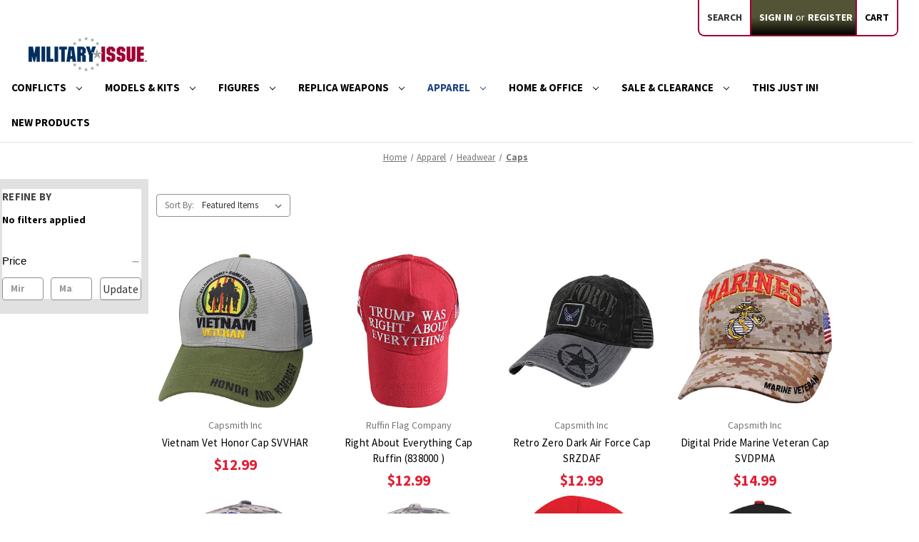

--- FILE ---
content_type: text/html; charset=UTF-8
request_url: https://militaryissue.com/caps/
body_size: 25090
content:


<!DOCTYPE html>
<html class="no-js" lang="en">
    <head>
        <title>Apparel - Headwear - Caps - Military Issue</title>
        <link rel="dns-prefetch preconnect" href="https://cdn11.bigcommerce.com/s-fseez7q4b8" crossorigin><link rel="dns-prefetch preconnect" href="https://fonts.googleapis.com/" crossorigin><link rel="dns-prefetch preconnect" href="https://fonts.gstatic.com/" crossorigin>
        <link rel='canonical' href='https://militaryissue.com/caps/' /><meta name='platform' content='bigcommerce.stencil' />
        
        

        <link href="https://cdn11.bigcommerce.com/s-fseez7q4b8/product_images/favicon.ico?t&#x3D;1629490368" rel="shortcut icon">
        <meta name="viewport" content="width=device-width, initial-scale=1">

        <script>
            document.documentElement.className = document.documentElement.className.replace('no-js', 'js');
        </script>

        <script>
    function browserSupportsAllFeatures() {
        return window.Promise
            && window.fetch
            && window.URL
            && window.URLSearchParams
            && window.WeakMap
            // object-fit support
            && ('objectFit' in document.documentElement.style);
    }

    function loadScript(src) {
        var js = document.createElement('script');
        js.src = src;
        js.onerror = function () {
            console.error('Failed to load polyfill script ' + src);
        };
        document.head.appendChild(js);
    }

    if (!browserSupportsAllFeatures()) {
        loadScript('https://cdn11.bigcommerce.com/s-fseez7q4b8/stencil/8b370720-cf5f-013c-e53c-7a54f8251f6f/e/e75eff10-1895-013e-6fc8-12087f3a7c97/dist/theme-bundle.polyfills.js');
    }
</script>
        <script>window.consentManagerTranslations = `{"locale":"en","locales":{"consent_manager.data_collection_warning":"en","consent_manager.accept_all_cookies":"en","consent_manager.gdpr_settings":"en","consent_manager.data_collection_preferences":"en","consent_manager.manage_data_collection_preferences":"en","consent_manager.use_data_by_cookies":"en","consent_manager.data_categories_table":"en","consent_manager.allow":"en","consent_manager.accept":"en","consent_manager.deny":"en","consent_manager.dismiss":"en","consent_manager.reject_all":"en","consent_manager.category":"en","consent_manager.purpose":"en","consent_manager.functional_category":"en","consent_manager.functional_purpose":"en","consent_manager.analytics_category":"en","consent_manager.analytics_purpose":"en","consent_manager.targeting_category":"en","consent_manager.advertising_category":"en","consent_manager.advertising_purpose":"en","consent_manager.essential_category":"en","consent_manager.esential_purpose":"en","consent_manager.yes":"en","consent_manager.no":"en","consent_manager.not_available":"en","consent_manager.cancel":"en","consent_manager.save":"en","consent_manager.back_to_preferences":"en","consent_manager.close_without_changes":"en","consent_manager.unsaved_changes":"en","consent_manager.by_using":"en","consent_manager.agree_on_data_collection":"en","consent_manager.change_preferences":"en","consent_manager.cancel_dialog_title":"en","consent_manager.privacy_policy":"en","consent_manager.allow_category_tracking":"en","consent_manager.disallow_category_tracking":"en"},"translations":{"consent_manager.data_collection_warning":"We use cookies (and other similar technologies) to collect data to improve your shopping experience.","consent_manager.accept_all_cookies":"Accept All Cookies","consent_manager.gdpr_settings":"Settings","consent_manager.data_collection_preferences":"Website Data Collection Preferences","consent_manager.manage_data_collection_preferences":"Manage Website Data Collection Preferences","consent_manager.use_data_by_cookies":" uses data collected by cookies and JavaScript libraries to improve your shopping experience.","consent_manager.data_categories_table":"The table below outlines how we use this data by category. To opt out of a category of data collection, select 'No' and save your preferences.","consent_manager.allow":"Allow","consent_manager.accept":"Accept","consent_manager.deny":"Deny","consent_manager.dismiss":"Dismiss","consent_manager.reject_all":"Reject all","consent_manager.category":"Category","consent_manager.purpose":"Purpose","consent_manager.functional_category":"Functional","consent_manager.functional_purpose":"Enables enhanced functionality, such as videos and live chat. If you do not allow these, then some or all of these functions may not work properly.","consent_manager.analytics_category":"Analytics","consent_manager.analytics_purpose":"Provide statistical information on site usage, e.g., web analytics so we can improve this website over time.","consent_manager.targeting_category":"Targeting","consent_manager.advertising_category":"Advertising","consent_manager.advertising_purpose":"Used to create profiles or personalize content to enhance your shopping experience.","consent_manager.essential_category":"Essential","consent_manager.esential_purpose":"Essential for the site and any requested services to work, but do not perform any additional or secondary function.","consent_manager.yes":"Yes","consent_manager.no":"No","consent_manager.not_available":"N/A","consent_manager.cancel":"Cancel","consent_manager.save":"Save","consent_manager.back_to_preferences":"Back to Preferences","consent_manager.close_without_changes":"You have unsaved changes to your data collection preferences. Are you sure you want to close without saving?","consent_manager.unsaved_changes":"You have unsaved changes","consent_manager.by_using":"By using our website, you're agreeing to our","consent_manager.agree_on_data_collection":"By using our website, you're agreeing to the collection of data as described in our ","consent_manager.change_preferences":"You can change your preferences at any time","consent_manager.cancel_dialog_title":"Are you sure you want to cancel?","consent_manager.privacy_policy":"Privacy Policy","consent_manager.allow_category_tracking":"Allow [CATEGORY_NAME] tracking","consent_manager.disallow_category_tracking":"Disallow [CATEGORY_NAME] tracking"}}`;</script>

        <script>
            window.lazySizesConfig = window.lazySizesConfig || {};
            window.lazySizesConfig.loadMode = 1;
        </script>
        <script async src="https://cdn11.bigcommerce.com/s-fseez7q4b8/stencil/8b370720-cf5f-013c-e53c-7a54f8251f6f/e/e75eff10-1895-013e-6fc8-12087f3a7c97/dist/theme-bundle.head_async.js"></script>
        
        <link href="https://fonts.googleapis.com/css?family=Source+Sans+Pro:700,500,400&display=block" rel="stylesheet">
        
        <script async src="https://cdn11.bigcommerce.com/s-fseez7q4b8/stencil/8b370720-cf5f-013c-e53c-7a54f8251f6f/e/e75eff10-1895-013e-6fc8-12087f3a7c97/dist/theme-bundle.font.js"></script>

        <link data-stencil-stylesheet href="https://cdn11.bigcommerce.com/s-fseez7q4b8/stencil/8b370720-cf5f-013c-e53c-7a54f8251f6f/e/e75eff10-1895-013e-6fc8-12087f3a7c97/css/theme-58fb0d40-d11a-013d-699d-3a0d89a01b81.css" rel="stylesheet">

        <!-- Start Tracking Code for analytics_googleanalytics -->

<script>
    (function(i,s,o,g,r,a,m){i['GoogleAnalyticsObject']=r;i[r]=i[r]||function(){
    (i[r].q=i[r].q||[]).push(arguments)},i[r].l=1*new Date();a=s.createElement(o),
    m=s.getElementsByTagName(o)[0];a.async=1;a.src=g;m.parentNode.insertBefore(a,m)
    })(window,document,'script','//www.google-analytics.com/analytics.js','ga');

    ga('create', 'UA-212581626-1', 'auto');
    ga('send', 'pageview');
    ga('require', 'ecommerce', 'ecommerce.js');

    function trackEcommerce() {
    this._addTrans = addTrans;
    this._addItem = addItems;
    this._trackTrans = trackTrans;
    }
    function addTrans(orderID,store,total,tax,shipping,city,state,country) {
    ga('ecommerce:addTransaction', {
        'id': orderID,
        'affiliation': store,
        'revenue': total,
        'tax': tax,
        'shipping': shipping,
        'city': city,
        'state': state,
        'country': country
    });
    }
    function addItems(orderID,sku,product,variation,price,qty) {
    ga('ecommerce:addItem', {
        'id': orderID,
        'sku': sku,
        'name': product,
        'category': variation,
        'price': price,
        'quantity': qty
    });
    }
    function trackTrans() {
        ga('ecommerce:send');
    }
    var pageTracker = new trackEcommerce();
</script>
<!-- Global site tag (gtag.js) - Google Analytics -->
<script async src="https://www.googletagmanager.com/gtag/js?id=G-TEHXE80E1T"></script>
<script>
  window.dataLayer = window.dataLayer || [];
  function gtag(){dataLayer.push(arguments);}
  gtag('js', new Date());
gtag('config', 'UA-212581626-1');
  gtag('config', 'G-TEHXE80E1T');
</script>

<!-- End Tracking Code for analytics_googleanalytics -->

<!-- Start Tracking Code for analytics_googleanalytics4 -->

<script data-cfasync="false" src="https://cdn11.bigcommerce.com/shared/js/google_analytics4_bodl_subscribers-358423becf5d870b8b603a81de597c10f6bc7699.js" integrity="sha256-gtOfJ3Avc1pEE/hx6SKj/96cca7JvfqllWA9FTQJyfI=" crossorigin="anonymous"></script>
<script data-cfasync="false">
  (function () {
    window.dataLayer = window.dataLayer || [];

    function gtag(){
        dataLayer.push(arguments);
    }

    function initGA4(event) {
         function setupGtag() {
            function configureGtag() {
                gtag('js', new Date());
                gtag('set', 'developer_id.dMjk3Nj', true);
                gtag('config', 'G-TEHXE80E1T');
            }

            var script = document.createElement('script');

            script.src = 'https://www.googletagmanager.com/gtag/js?id=G-TEHXE80E1T';
            script.async = true;
            script.onload = configureGtag;

            document.head.appendChild(script);
        }

        setupGtag();

        if (typeof subscribeOnBodlEvents === 'function') {
            subscribeOnBodlEvents('G-TEHXE80E1T', false);
        }

        window.removeEventListener(event.type, initGA4);
    }

    

    var eventName = document.readyState === 'complete' ? 'consentScriptsLoaded' : 'DOMContentLoaded';
    window.addEventListener(eventName, initGA4, false);
  })()
</script>

<!-- End Tracking Code for analytics_googleanalytics4 -->

<!-- Start Tracking Code for analytics_siteverification -->

<!-- MINIBC -->
<link rel="stylesheet" href="//code.jquery.com/ui/1.12.1/themes/base/jquery-ui.css" />
<link rel="stylesheet" href="https://use.fontawesome.com/releases/v5.8.1/css/all.css" integrity="sha384-50oBUHEmvpQ+1lW4y57PTFmhCaXp0ML5d60M1M7uH2+nqUivzIebhndOJK28anvf" crossorigin="anonymous" />
<script type="text/javascript">
(function(d,w) {
	var p = w.location.pathname;

	var i = function(u) {
		var h = d.getElementsByTagName("head"), s = d.createElement('script');
		s.setAttribute("type", "text/javascript");
		s.setAttribute("src", u);
		h[0].appendChild(s);
	};

	if (p === '/checkout') {
		var h = d.getElementsByTagName('head'), c = d.createElement('style');
		c.innerHTML = '.checkout-step[checkout-step="payment"] .checkout-view-content {opacity:0.25;transition:0.5s 0s ease-in-out;}.mbc-payment-ready .checkout-step[checkout-step="payment"] .checkout-view-content{opacity:1;}';
		h[0].appendChild(c);
	}

	if (p.indexOf('/account.php') === 0 || p.indexOf('/checkout') === 0) {
		i("https://cdnjs.cloudflare.com/ajax/libs/jquery/3.4.1/jquery.min.js");
	}
	
	if (p.indexOf('/account.php') === 0 || p.indexOf('/checkout') === 0) {
		i("https://js.authorize.net/v1/Accept.js");
	}
	
	function a() {
		if (window.jQuery) {
		     i("https://code.jquery.com/ui/1.12.1/jquery-ui.js");
			 i("https://cdn.minibc.com/bootstrap/617993db11202.js");
		} else {
			setTimeout(a, 1000);
		}
	};
	
	if (d.readyState === 'loading') {
		d.addEventListener("DOMContentLoaded", a);
	} else {
		a();
	}
})(document,window);
</script>
<!-- END MINIBC -->

<!-- End Tracking Code for analytics_siteverification -->


<script type="text/javascript">
var BCData = {};
</script>

 <script data-cfasync="false" src="https://microapps.bigcommerce.com/bodl-events/1.9.4/index.js" integrity="sha256-Y0tDj1qsyiKBRibKllwV0ZJ1aFlGYaHHGl/oUFoXJ7Y=" nonce="" crossorigin="anonymous"></script>
 <script data-cfasync="false" nonce="">

 (function() {
    function decodeBase64(base64) {
       const text = atob(base64);
       const length = text.length;
       const bytes = new Uint8Array(length);
       for (let i = 0; i < length; i++) {
          bytes[i] = text.charCodeAt(i);
       }
       const decoder = new TextDecoder();
       return decoder.decode(bytes);
    }
    window.bodl = JSON.parse(decodeBase64("[base64]"));
 })()

 </script>

<script nonce="">
(function () {
    var xmlHttp = new XMLHttpRequest();

    xmlHttp.open('POST', 'https://bes.gcp.data.bigcommerce.com/nobot');
    xmlHttp.setRequestHeader('Content-Type', 'application/json');
    xmlHttp.send('{"store_id":"1001897832","timezone_offset":"-4.0","timestamp":"2026-01-16T21:33:52.39127600Z","visit_id":"ba1e2de1-d3dc-47a1-9037-3c0067b24ea9","channel_id":1}');
})();
</script>

    </head>
    <body>
        <svg data-src="https://cdn11.bigcommerce.com/s-fseez7q4b8/stencil/8b370720-cf5f-013c-e53c-7a54f8251f6f/e/e75eff10-1895-013e-6fc8-12087f3a7c97/img/icon-sprite.svg" class="icons-svg-sprite"></svg>

        <a href="#main-content" class="skip-to-main-link">Skip to main content</a>
<header class="header" role="banner">
    <a href="#" class="mobileMenu-toggle" data-mobile-menu-toggle="menu">
        <span class="mobileMenu-toggleIcon">Toggle menu</span>
    </a>
    <nav class="navUser">
        
    <ul class="navUser-section navUser-section--alt">
        <li class="navUser-item">
            <a class="navUser-action navUser-item--compare"
               href="/compare"
               data-compare-nav
               aria-label="Compare"
            >
                Compare <span class="countPill countPill--positive countPill--alt"></span>
            </a>
        </li>
        <li class="navUser-item">
            <button class="navUser-action navUser-action--quickSearch"
               type="button"
               id="quick-search-expand"
               data-search="quickSearch"
               aria-controls="quickSearch"
               aria-label="Search"
            >
                Search
            </button>
        </li>
        <li class="navUser-item navUser-item--account">
                <a class="navUser-action"
                   href="/login.php"
                   aria-label="Sign in"
                >
                    Sign in
                </a>
                    <span class="navUser-or">or</span>
                    <a class="navUser-action"
                       href="/login.php?action&#x3D;create_account"
                       aria-label="Register"
                    >
                        Register
                    </a>
        </li>
        <li class="navUser-item navUser-item--cart">
            <a class="navUser-action"
               data-cart-preview
               data-dropdown="cart-preview-dropdown"
               data-options="align:right"
               href="/cart.php"
               aria-label="Cart with 0 items"
            >
                <span class="navUser-item-cartLabel">Cart</span>
                <span class="countPill cart-quantity"></span>
            </a>

            <div class="dropdown-menu" id="cart-preview-dropdown" data-dropdown-content aria-hidden="true"></div>
        </li>
    </ul>
    <div class="dropdown dropdown--quickSearch" id="quickSearch" aria-hidden="true" data-prevent-quick-search-close>
        <div class="container">
    <form class="form" onsubmit="return false" data-url="/search.php" data-quick-search-form>
        <fieldset class="form-fieldset">
            <div class="form-field">
                <label class="is-srOnly" for="nav-quick-search">Search</label>
                <input class="form-input"
                       data-search-quick
                       name="nav-quick-search"
                       id="nav-quick-search"
                       data-error-message="Search field cannot be empty."
                       placeholder="Search the store"
                       autocomplete="off"
                >
            </div>
        </fieldset>
    </form>
    <!-- <section class="quickSearchResults" data-bind="html: results"></section>
    <p role="status"
       aria-live="polite"
       class="aria-description--hidden"
       data-search-aria-message-predefined-text="product results for"
    ></p> -->
</div>
    </div>
</nav>

        <div class="header-logo header-logo--left">
            <a href="https://militaryissue.com/" class="header-logo__link" data-header-logo-link>
        <div class="header-logo-image-container">
            <img class="header-logo-image"
                 src="https://cdn11.bigcommerce.com/s-fseez7q4b8/images/stencil/250x50/1hsmi_logo_1629490368__08572.original.png"
                 srcset="https://cdn11.bigcommerce.com/s-fseez7q4b8/images/stencil/250x50/1hsmi_logo_1629490368__08572.original.png"
                 alt="Military Issue"
                 title="Military Issue">
        </div>
</a>
        </div>
    <div class="navPages-container" id="menu" data-menu>
        <nav class="navPages">
    <div class="navPages-quickSearch">
        <div class="container">
    <form class="form" onsubmit="return false" data-url="/search.php" data-quick-search-form>
        <fieldset class="form-fieldset">
            <div class="form-field">
                <label class="is-srOnly" for="nav-menu-quick-search">Search</label>
                <input class="form-input"
                       data-search-quick
                       name="nav-menu-quick-search"
                       id="nav-menu-quick-search"
                       data-error-message="Search field cannot be empty."
                       placeholder="Search the store"
                       autocomplete="off"
                >
            </div>
        </fieldset>
    </form>
    <!-- <section class="quickSearchResults" data-bind="html: results"></section>
    <p role="status"
       aria-live="polite"
       class="aria-description--hidden"
       data-search-aria-message-predefined-text="product results for"
    ></p> -->
</div>
    </div>
    <ul class="navPages-list navPages-list-depth-max">
            <li class="navPages-item">
                    <a class="navPages-action navPages-action-depth-max has-subMenu is-root"
       href="https://militaryissue.com/conflicts/"
       data-collapsible="navPages-327"
       aria-label="Conflicts"
    >
        Conflicts
        <i class="icon navPages-action-moreIcon" aria-hidden="true">
            <svg><use href="#icon-chevron-down" /></svg>
        </i>
    </a>
    <div class="navPage-subMenu navPage-subMenu-horizontal" id="navPages-327" aria-hidden="true" tabindex="-1">
    <ul class="navPage-subMenu-list">
        <li class="navPage-subMenu-item-parent">
            <a class="navPage-subMenu-action navPages-action navPages-action-depth-max" href="https://militaryissue.com/conflicts/">All Conflicts</a>
        </li>
           <li class="navPage-subMenu-item-child">
                    <a class="navPage-subMenu-action navPages-action" href="https://militaryissue.com/revolutionary-war/">Revolutionary War  </a>
            </li>
           <li class="navPage-subMenu-item-child">
                    <a class="navPage-subMenu-action navPages-action" href="https://militaryissue.com/war-of-1812/">War of 1812  </a>
            </li>
           <li class="navPage-subMenu-item-child">
                    <a class="navPage-subMenu-action navPages-action" href="https://militaryissue.com/civil-war/">Civil War  </a>
            </li>
           <li class="navPage-subMenu-item-child">
                    <a class="navPage-subMenu-action navPages-action" href="https://militaryissue.com/spanish-american-war/">Spanish-American War  </a>
            </li>
           <li class="navPage-subMenu-item-child">
                    <a class="navPage-subMenu-action navPages-action" href="https://militaryissue.com/world-war-i/">World War I  </a>
            </li>
           <li class="navPage-subMenu-item-child">
                    <a class="navPage-subMenu-action navPages-action" href="https://militaryissue.com/world-war-ii/">World War II  </a>
            </li>
           <li class="navPage-subMenu-item-child">
                    <a class="navPage-subMenu-action navPages-action" href="https://militaryissue.com/korea/">Korea  </a>
            </li>
           <li class="navPage-subMenu-item-child">
                    <a class="navPage-subMenu-action navPages-action" href="https://militaryissue.com/vietnam/">Vietnam  </a>
            </li>
           <li class="navPage-subMenu-item-child">
                    <a class="navPage-subMenu-action navPages-action" href="https://militaryissue.com/cold-war/">Cold War  </a>
            </li>
           <li class="navPage-subMenu-item-child">
                    <a class="navPage-subMenu-action navPages-action" href="https://militaryissue.com/modern-conflicts/">Modern Conflicts  </a>
            </li>
           <li class="navPage-subMenu-item-child">
                    <a class="navPage-subMenu-action navPages-action" href="https://militaryissue.com/other/">Other  </a>
            </li>
    </ul>
</div>
            </li>
            <li class="navPages-item">
                    <a class="navPages-action navPages-action-depth-max has-subMenu is-root"
       href="https://militaryissue.com/models-kits/"
       data-collapsible="navPages-374"
       aria-label="Models &amp; Kits"
    >
        Models &amp; Kits
        <i class="icon navPages-action-moreIcon" aria-hidden="true">
            <svg><use href="#icon-chevron-down" /></svg>
        </i>
    </a>
    <div class="navPage-subMenu navPage-subMenu-horizontal" id="navPages-374" aria-hidden="true" tabindex="-1">
    <ul class="navPage-subMenu-list">
        <li class="navPage-subMenu-item-parent">
            <a class="navPage-subMenu-action navPages-action navPages-action-depth-max" href="https://militaryissue.com/models-kits/">All Models &amp; Kits</a>
        </li>
           <li class="navPage-subMenu-item-child">
               <a class="navPage-subMenu-action navPages-action navPages-action-depth-max has-subMenu" href="https://militaryissue.com/models/" data-collapsible="navPages-380">
                        Models<i class="icon navPages-action-moreIcon" aria-hidden="true"><svg><use href="#icon-chevron-down" /></svg></i>
                    </a>
                    <div class="navPage-subMenu navPage-subMenu-horizontal" id="navPages-380" aria-hidden="true" tabindex="-1">
    <ul class="navPage-subMenu-list">
        <li class="navPage-subMenu-item-parent">
            <a class="navPage-subMenu-action navPages-action navPages-action-depth-max" href="https://militaryissue.com/models/">All Models</a>
        </li>
           <li class="navPage-subMenu-item-child">
                    <a class="navPage-subMenu-action navPages-action" href="https://militaryissue.com/hobby-master-new-releases/">Hobby Master New Releases  </a>
            </li>
           <li class="navPage-subMenu-item-child">
                    <a class="navPage-subMenu-action navPages-action" href="https://militaryissue.com/aircraft-models/">Aircraft Models  </a>
            </li>
           <li class="navPage-subMenu-item-child">
                    <a class="navPage-subMenu-action navPages-action" href="https://militaryissue.com/vehicle-models/">Vehicle Models  </a>
            </li>
           <li class="navPage-subMenu-item-child">
                    <a class="navPage-subMenu-action navPages-action" href="https://militaryissue.com/warship-models/">Warship Models  </a>
            </li>
    </ul>
</div>
            </li>
           <li class="navPage-subMenu-item-child">
               <a class="navPage-subMenu-action navPages-action navPages-action-depth-max has-subMenu" href="https://militaryissue.com/kits/" data-collapsible="navPages-376">
                        Kits<i class="icon navPages-action-moreIcon" aria-hidden="true"><svg><use href="#icon-chevron-down" /></svg></i>
                    </a>
                    <div class="navPage-subMenu navPage-subMenu-horizontal" id="navPages-376" aria-hidden="true" tabindex="-1">
    <ul class="navPage-subMenu-list">
        <li class="navPage-subMenu-item-parent">
            <a class="navPage-subMenu-action navPages-action navPages-action-depth-max" href="https://militaryissue.com/kits/">All Kits</a>
        </li>
           <li class="navPage-subMenu-item-child">
                    <a class="navPage-subMenu-action navPages-action" href="https://militaryissue.com/aircraft-kits/">Aircraft Kits  </a>
            </li>
           <li class="navPage-subMenu-item-child">
                    <a class="navPage-subMenu-action navPages-action" href="https://militaryissue.com/vehicle-kits/">Vehicle Kits  </a>
            </li>
           <li class="navPage-subMenu-item-child">
                    <a class="navPage-subMenu-action navPages-action" href="https://militaryissue.com/warship-kits/">Warship Kits  </a>
            </li>
    </ul>
</div>
            </li>
           <li class="navPage-subMenu-item-child">
               <a class="navPage-subMenu-action navPages-action navPages-action-depth-max has-subMenu" href="https://militaryissue.com/rc/" data-collapsible="navPages-384">
                        RC<i class="icon navPages-action-moreIcon" aria-hidden="true"><svg><use href="#icon-chevron-down" /></svg></i>
                    </a>
                    <div class="navPage-subMenu navPage-subMenu-horizontal" id="navPages-384" aria-hidden="true" tabindex="-1">
    <ul class="navPage-subMenu-list">
        <li class="navPage-subMenu-item-parent">
            <a class="navPage-subMenu-action navPages-action navPages-action-depth-max" href="https://militaryissue.com/rc/">All RC</a>
        </li>
           <li class="navPage-subMenu-item-child">
                    <a class="navPage-subMenu-action navPages-action" href="https://militaryissue.com/rc-aircraft/">RC Aircraft  </a>
            </li>
           <li class="navPage-subMenu-item-child">
                    <a class="navPage-subMenu-action navPages-action" href="https://militaryissue.com/rc-vehicles/">RC Vehicles  </a>
            </li>
           <li class="navPage-subMenu-item-child">
                    <a class="navPage-subMenu-action navPages-action" href="https://militaryissue.com/rc-warships/">RC Warships  </a>
            </li>
    </ul>
</div>
            </li>
           <li class="navPage-subMenu-item-child">
                    <a class="navPage-subMenu-action navPages-action" href="https://militaryissue.com/displays-accessories-for-models/">Displays | Dioramas | Accessories  </a>
            </li>
           <li class="navPage-subMenu-item-child">
                    <a class="navPage-subMenu-action navPages-action" href="https://militaryissue.com/air-force/">Air Force  </a>
            </li>
    </ul>
</div>
            </li>
            <li class="navPages-item">
                    <a class="navPages-action navPages-action-depth-max has-subMenu is-root"
       href="https://militaryissue.com/figures/"
       data-collapsible="navPages-351"
       aria-label="Figures"
    >
        Figures
        <i class="icon navPages-action-moreIcon" aria-hidden="true">
            <svg><use href="#icon-chevron-down" /></svg>
        </i>
    </a>
    <div class="navPage-subMenu navPage-subMenu-horizontal" id="navPages-351" aria-hidden="true" tabindex="-1">
    <ul class="navPage-subMenu-list">
        <li class="navPage-subMenu-item-parent">
            <a class="navPage-subMenu-action navPages-action navPages-action-depth-max" href="https://militaryissue.com/figures/">All Figures</a>
        </li>
           <li class="navPage-subMenu-item-child">
               <a class="navPage-subMenu-action navPages-action navPages-action-depth-max has-subMenu" href="https://militaryissue.com/scale-figures/" data-collapsible="navPages-362">
                        Scale Figures<i class="icon navPages-action-moreIcon" aria-hidden="true"><svg><use href="#icon-chevron-down" /></svg></i>
                    </a>
                    <div class="navPage-subMenu navPage-subMenu-horizontal" id="navPages-362" aria-hidden="true" tabindex="-1">
    <ul class="navPage-subMenu-list">
        <li class="navPage-subMenu-item-parent">
            <a class="navPage-subMenu-action navPages-action navPages-action-depth-max" href="https://militaryissue.com/scale-figures/">All Scale Figures</a>
        </li>
           <li class="navPage-subMenu-item-child">
                    <a class="navPage-subMenu-action navPages-action" href="https://militaryissue.com/1-6-scale-figures/">1:6 Scale Figures  </a>
            </li>
           <li class="navPage-subMenu-item-child">
                    <a class="navPage-subMenu-action navPages-action" href="https://militaryissue.com/1-30-scale-figures/">1:30 Scale Figures  </a>
            </li>
           <li class="navPage-subMenu-item-child">
                    <a class="navPage-subMenu-action navPages-action" href="https://militaryissue.com/other-scale-figures/">Other Scale Figures  </a>
            </li>
    </ul>
</div>
            </li>
           <li class="navPage-subMenu-item-child">
                    <a class="navPage-subMenu-action navPages-action" href="https://militaryissue.com/statues/">Statues  </a>
            </li>
           <li class="navPage-subMenu-item-child">
                    <a class="navPage-subMenu-action navPages-action" href="https://militaryissue.com/bobbleheads/">Bobbleheads  </a>
            </li>
    </ul>
</div>
            </li>
            <li class="navPages-item">
                    <a class="navPages-action navPages-action-depth-max has-subMenu is-root"
       href="https://militaryissue.com/replica-weapons/"
       data-collapsible="navPages-354"
       aria-label="Replica Weapons"
    >
        Replica Weapons
        <i class="icon navPages-action-moreIcon" aria-hidden="true">
            <svg><use href="#icon-chevron-down" /></svg>
        </i>
    </a>
    <div class="navPage-subMenu navPage-subMenu-horizontal" id="navPages-354" aria-hidden="true" tabindex="-1">
    <ul class="navPage-subMenu-list">
        <li class="navPage-subMenu-item-parent">
            <a class="navPage-subMenu-action navPages-action navPages-action-depth-max" href="https://militaryissue.com/replica-weapons/">All Replica Weapons</a>
        </li>
           <li class="navPage-subMenu-item-child">
                    <a class="navPage-subMenu-action navPages-action" href="https://militaryissue.com/knives/">Knives  </a>
            </li>
           <li class="navPage-subMenu-item-child">
               <a class="navPage-subMenu-action navPages-action navPages-action-depth-max has-subMenu" href="https://militaryissue.com/old-west/" data-collapsible="navPages-401">
                        Old West<i class="icon navPages-action-moreIcon" aria-hidden="true"><svg><use href="#icon-chevron-down" /></svg></i>
                    </a>
                    <div class="navPage-subMenu navPage-subMenu-horizontal" id="navPages-401" aria-hidden="true" tabindex="-1">
    <ul class="navPage-subMenu-list">
        <li class="navPage-subMenu-item-parent">
            <a class="navPage-subMenu-action navPages-action navPages-action-depth-max" href="https://militaryissue.com/old-west/">All Old West</a>
        </li>
           <li class="navPage-subMenu-item-child">
                    <a class="navPage-subMenu-action navPages-action" href="https://militaryissue.com/old-west-blank-firing-replicas/">Old West Blank Firing Replicas  </a>
            </li>
           <li class="navPage-subMenu-item-child">
                    <a class="navPage-subMenu-action navPages-action" href="https://militaryissue.com/old-west-replica-pistols-revolvers/">Old West Replica Pistols &amp; Revolvers  </a>
            </li>
           <li class="navPage-subMenu-item-child">
                    <a class="navPage-subMenu-action navPages-action" href="https://militaryissue.com/old-west-replica-rifles/">Old West Replica Rifles  </a>
            </li>
           <li class="navPage-subMenu-item-child">
                    <a class="navPage-subMenu-action navPages-action" href="https://militaryissue.com/old-west-holsters/">Old West Holsters  </a>
            </li>
           <li class="navPage-subMenu-item-child">
                    <a class="navPage-subMenu-action navPages-action" href="https://militaryissue.com/old-west-hangers-stands-and-frames/">Old West Hangers, Stands and Frames  </a>
            </li>
    </ul>
</div>
            </li>
           <li class="navPage-subMenu-item-child">
               <a class="navPage-subMenu-action navPages-action navPages-action-depth-max has-subMenu" href="https://militaryissue.com/modern/" data-collapsible="navPages-395">
                        Modern<i class="icon navPages-action-moreIcon" aria-hidden="true"><svg><use href="#icon-chevron-down" /></svg></i>
                    </a>
                    <div class="navPage-subMenu navPage-subMenu-horizontal" id="navPages-395" aria-hidden="true" tabindex="-1">
    <ul class="navPage-subMenu-list">
        <li class="navPage-subMenu-item-parent">
            <a class="navPage-subMenu-action navPages-action navPages-action-depth-max" href="https://militaryissue.com/modern/">All Modern</a>
        </li>
           <li class="navPage-subMenu-item-child">
                    <a class="navPage-subMenu-action navPages-action" href="https://militaryissue.com/modern-replica-blank-firing-pistols/">Modern Replica Blank Firing Pistols  </a>
            </li>
           <li class="navPage-subMenu-item-child">
                    <a class="navPage-subMenu-action navPages-action" href="https://militaryissue.com/modern-replica-non-firing-pistols/">Modern Replica Non-Firing Pistols  </a>
            </li>
           <li class="navPage-subMenu-item-child">
                    <a class="navPage-subMenu-action navPages-action" href="https://militaryissue.com/modern-replica-assault-rifles-and-sub-machine-guns/">Modern Replica Assault Rifles and Sub-Machine Guns  </a>
            </li>
           <li class="navPage-subMenu-item-child">
                    <a class="navPage-subMenu-action navPages-action" href="https://militaryissue.com/modern-holsters/">Modern Holsters  </a>
            </li>
           <li class="navPage-subMenu-item-child">
                    <a class="navPage-subMenu-action navPages-action" href="https://militaryissue.com/modern-hangers-stands-and-frames/">Modern Hangers, Stands and Frames  </a>
            </li>
    </ul>
</div>
            </li>
           <li class="navPage-subMenu-item-child">
               <a class="navPage-subMenu-action navPages-action navPages-action-depth-max has-subMenu" href="https://militaryissue.com/blank-guns/" data-collapsible="navPages-387">
                        Blank Guns<i class="icon navPages-action-moreIcon" aria-hidden="true"><svg><use href="#icon-chevron-down" /></svg></i>
                    </a>
                    <div class="navPage-subMenu navPage-subMenu-horizontal" id="navPages-387" aria-hidden="true" tabindex="-1">
    <ul class="navPage-subMenu-list">
        <li class="navPage-subMenu-item-parent">
            <a class="navPage-subMenu-action navPages-action navPages-action-depth-max" href="https://militaryissue.com/blank-guns/">All Blank Guns</a>
        </li>
           <li class="navPage-subMenu-item-child">
                    <a class="navPage-subMenu-action navPages-action" href="https://militaryissue.com/front-firing-blank-guns/">Front Firing Blank Guns  </a>
            </li>
           <li class="navPage-subMenu-item-child">
                    <a class="navPage-subMenu-action navPages-action" href="https://militaryissue.com/top-firing-guns/">Top Firing Guns  </a>
            </li>
           <li class="navPage-subMenu-item-child">
                    <a class="navPage-subMenu-action navPages-action" href="https://militaryissue.com/9mm-blank-guns/">9mm Blank Guns  </a>
            </li>
           <li class="navPage-subMenu-item-child">
                    <a class="navPage-subMenu-action navPages-action" href="https://militaryissue.com/8mm-blank-guns/">8mm Blank Guns  </a>
            </li>
           <li class="navPage-subMenu-item-child">
                    <a class="navPage-subMenu-action navPages-action" href="https://militaryissue.com/blank-firing-revolvers/">Blank Firing Revolvers  </a>
            </li>
           <li class="navPage-subMenu-item-child">
                    <a class="navPage-subMenu-action navPages-action" href="https://militaryissue.com/22-blank-revolvers/">.22 Blank Revolvers  </a>
            </li>
           <li class="navPage-subMenu-item-child">
                    <a class="navPage-subMenu-action navPages-action" href="https://militaryissue.com/380-9mm-blank-revolvers/">.380 | 9MM Blank Revolvers  </a>
            </li>
           <li class="navPage-subMenu-item-child">
                    <a class="navPage-subMenu-action navPages-action" href="https://militaryissue.com/blank-gun-ammunition/">Blank Gun Ammunition  </a>
            </li>
           <li class="navPage-subMenu-item-child">
                    <a class="navPage-subMenu-action navPages-action" href="https://militaryissue.com/blank-gun-magazines/">Blank Gun Magazines  </a>
            </li>
           <li class="navPage-subMenu-item-child">
                    <a class="navPage-subMenu-action navPages-action" href="https://militaryissue.com/holsters/">Holsters  </a>
            </li>
    </ul>
</div>
            </li>
           <li class="navPage-subMenu-item-child">
                    <a class="navPage-subMenu-action navPages-action" href="https://militaryissue.com/cap-guns/">Cap Guns  </a>
            </li>
           <li class="navPage-subMenu-item-child">
               <a class="navPage-subMenu-action navPages-action navPages-action-depth-max has-subMenu" href="https://militaryissue.com/civil-war-1/" data-collapsible="navPages-389">
                        Civil War<i class="icon navPages-action-moreIcon" aria-hidden="true"><svg><use href="#icon-chevron-down" /></svg></i>
                    </a>
                    <div class="navPage-subMenu navPage-subMenu-horizontal" id="navPages-389" aria-hidden="true" tabindex="-1">
    <ul class="navPage-subMenu-list">
        <li class="navPage-subMenu-item-parent">
            <a class="navPage-subMenu-action navPages-action navPages-action-depth-max" href="https://militaryissue.com/civil-war-1/">All Civil War</a>
        </li>
           <li class="navPage-subMenu-item-child">
                    <a class="navPage-subMenu-action navPages-action" href="https://militaryissue.com/civil-war-replica-pistols/">Civil War Replica Pistols  </a>
            </li>
           <li class="navPage-subMenu-item-child">
                    <a class="navPage-subMenu-action navPages-action" href="https://militaryissue.com/civil-war-replica-swords/">Civil War Replica Swords  </a>
            </li>
           <li class="navPage-subMenu-item-child">
                    <a class="navPage-subMenu-action navPages-action" href="https://militaryissue.com/civil-war-replica-rifles/">Civil War Replica Rifles  </a>
            </li>
           <li class="navPage-subMenu-item-child">
                    <a class="navPage-subMenu-action navPages-action" href="https://militaryissue.com/civil-war-miniature-cannons/">Civil War Miniature Cannons  </a>
            </li>
           <li class="navPage-subMenu-item-child">
                    <a class="navPage-subMenu-action navPages-action" href="https://militaryissue.com/civil-war-hangers-stands-and-frames/">Civil War Hangers, Stands and Frames  </a>
            </li>
    </ul>
</div>
            </li>
           <li class="navPage-subMenu-item-child">
               <a class="navPage-subMenu-action navPages-action navPages-action-depth-max has-subMenu" href="https://militaryissue.com/colonial/" data-collapsible="navPages-391">
                        Colonial<i class="icon navPages-action-moreIcon" aria-hidden="true"><svg><use href="#icon-chevron-down" /></svg></i>
                    </a>
                    <div class="navPage-subMenu navPage-subMenu-horizontal" id="navPages-391" aria-hidden="true" tabindex="-1">
    <ul class="navPage-subMenu-list">
        <li class="navPage-subMenu-item-parent">
            <a class="navPage-subMenu-action navPages-action navPages-action-depth-max" href="https://militaryissue.com/colonial/">All Colonial</a>
        </li>
           <li class="navPage-subMenu-item-child">
                    <a class="navPage-subMenu-action navPages-action" href="https://militaryissue.com/colonial-miniature-cannons/">Colonial Miniature Cannons  </a>
            </li>
           <li class="navPage-subMenu-item-child">
                    <a class="navPage-subMenu-action navPages-action" href="https://militaryissue.com/colonial-replica-flintlocks-and-pistols/">Colonial Replica Flintlocks and Pistols  </a>
            </li>
           <li class="navPage-subMenu-item-child">
                    <a class="navPage-subMenu-action navPages-action" href="https://militaryissue.com/colonial-replica-rifles/">Colonial Replica Rifles  </a>
            </li>
           <li class="navPage-subMenu-item-child">
                    <a class="navPage-subMenu-action navPages-action" href="https://militaryissue.com/colonial-replica-swords/">Colonial Replica Swords  </a>
            </li>
           <li class="navPage-subMenu-item-child">
                    <a class="navPage-subMenu-action navPages-action" href="https://militaryissue.com/colonial-tomahawks/">Colonial Tomahawks  </a>
            </li>
           <li class="navPage-subMenu-item-child">
                    <a class="navPage-subMenu-action navPages-action" href="https://militaryissue.com/colonial-hangers-stands-and-frames/">Colonial Hangers, Stands and Frames  </a>
            </li>
    </ul>
</div>
            </li>
           <li class="navPage-subMenu-item-child">
               <a class="navPage-subMenu-action navPages-action navPages-action-depth-max has-subMenu" href="https://militaryissue.com/pirate/" data-collapsible="navPages-393">
                        Pirate<i class="icon navPages-action-moreIcon" aria-hidden="true"><svg><use href="#icon-chevron-down" /></svg></i>
                    </a>
                    <div class="navPage-subMenu navPage-subMenu-horizontal" id="navPages-393" aria-hidden="true" tabindex="-1">
    <ul class="navPage-subMenu-list">
        <li class="navPage-subMenu-item-parent">
            <a class="navPage-subMenu-action navPages-action navPages-action-depth-max" href="https://militaryissue.com/pirate/">All Pirate</a>
        </li>
           <li class="navPage-subMenu-item-child">
                    <a class="navPage-subMenu-action navPages-action" href="https://militaryissue.com/pirate-replica-flintlocks-and-pistols/">Pirate Replica Flintlocks and Pistols  </a>
            </li>
           <li class="navPage-subMenu-item-child">
                    <a class="navPage-subMenu-action navPages-action" href="https://militaryissue.com/pirate-replica-gun-framed-sets/">Pirate Replica Gun Framed Sets  </a>
            </li>
           <li class="navPage-subMenu-item-child">
                    <a class="navPage-subMenu-action navPages-action" href="https://militaryissue.com/pirate-replica-swords/">Pirate Replica Swords  </a>
            </li>
           <li class="navPage-subMenu-item-child">
                    <a class="navPage-subMenu-action navPages-action" href="https://militaryissue.com/pirate-hangers-stands-and-frames/">Pirate Hangers, Stands and Frames  </a>
            </li>
    </ul>
</div>
            </li>
           <li class="navPage-subMenu-item-child">
               <a class="navPage-subMenu-action navPages-action navPages-action-depth-max has-subMenu" href="https://militaryissue.com/medieval/" data-collapsible="navPages-413">
                        Medieval<i class="icon navPages-action-moreIcon" aria-hidden="true"><svg><use href="#icon-chevron-down" /></svg></i>
                    </a>
                    <div class="navPage-subMenu navPage-subMenu-horizontal" id="navPages-413" aria-hidden="true" tabindex="-1">
    <ul class="navPage-subMenu-list">
        <li class="navPage-subMenu-item-parent">
            <a class="navPage-subMenu-action navPages-action navPages-action-depth-max" href="https://militaryissue.com/medieval/">All Medieval</a>
        </li>
           <li class="navPage-subMenu-item-child">
                    <a class="navPage-subMenu-action navPages-action" href="https://militaryissue.com/medieval-daggers/">Medieval Daggers  </a>
            </li>
           <li class="navPage-subMenu-item-child">
                    <a class="navPage-subMenu-action navPages-action" href="https://militaryissue.com/medieval-replica-swords/">Medieval Replica Swords  </a>
            </li>
           <li class="navPage-subMenu-item-child">
                    <a class="navPage-subMenu-action navPages-action" href="https://militaryissue.com/medieval-sword-hangers-and-stands/">Medieval Sword Hangers and Stands  </a>
            </li>
    </ul>
</div>
            </li>
           <li class="navPage-subMenu-item-child">
                    <a class="navPage-subMenu-action navPages-action" href="https://militaryissue.com/knives-swords-edged-weapons/">Knives, Swords &amp; Edged Weapons  </a>
            </li>
           <li class="navPage-subMenu-item-child">
               <a class="navPage-subMenu-action navPages-action navPages-action-depth-max has-subMenu" href="https://militaryissue.com/letter-opener-swords/" data-collapsible="navPages-407">
                        Letter Opener Swords<i class="icon navPages-action-moreIcon" aria-hidden="true"><svg><use href="#icon-chevron-down" /></svg></i>
                    </a>
                    <div class="navPage-subMenu navPage-subMenu-horizontal" id="navPages-407" aria-hidden="true" tabindex="-1">
    <ul class="navPage-subMenu-list">
        <li class="navPage-subMenu-item-parent">
            <a class="navPage-subMenu-action navPages-action navPages-action-depth-max" href="https://militaryissue.com/letter-opener-swords/">All Letter Opener Swords</a>
        </li>
           <li class="navPage-subMenu-item-child">
                    <a class="navPage-subMenu-action navPages-action" href="https://militaryissue.com/civil-war-letter-opener-swords/">Civil War Letter Opener Swords  </a>
            </li>
           <li class="navPage-subMenu-item-child">
                    <a class="navPage-subMenu-action navPages-action" href="https://militaryissue.com/letter-opener-swords-of-the-world/">Letter Opener Swords of the World  </a>
            </li>
    </ul>
</div>
            </li>
    </ul>
</div>
            </li>
            <li class="navPages-item">
                    <a class="navPages-action navPages-action-depth-max has-subMenu is-root activePage"
       href="https://militaryissue.com/apparel/"
       data-collapsible="navPages-324"
       aria-label="Apparel"
    >
        Apparel
        <i class="icon navPages-action-moreIcon" aria-hidden="true">
            <svg><use href="#icon-chevron-down" /></svg>
        </i>
    </a>
    <div class="navPage-subMenu navPage-subMenu-horizontal" id="navPages-324" aria-hidden="true" tabindex="-1">
    <ul class="navPage-subMenu-list">
        <li class="navPage-subMenu-item-parent">
            <a class="navPage-subMenu-action navPages-action navPages-action-depth-max" href="https://militaryissue.com/apparel/">All Apparel</a>
        </li>
           <li class="navPage-subMenu-item-child">
                    <a class="navPage-subMenu-action navPages-action" href="https://militaryissue.com/t-shirts/">T-Shirts  </a>
            </li>
           <li class="navPage-subMenu-item-child">
                    <a class="navPage-subMenu-action navPages-action" href="https://militaryissue.com/shirts/">Shirts  </a>
            </li>
           <li class="navPage-subMenu-item-child">
                    <a class="navPage-subMenu-action navPages-action" href="https://militaryissue.com/pants/">Pants  </a>
            </li>
           <li class="navPage-subMenu-item-child">
                    <a class="navPage-subMenu-action navPages-action" href="https://militaryissue.com/jackets/">Jackets  </a>
            </li>
           <li class="navPage-subMenu-item-child">
               <a class="navPage-subMenu-action navPages-action navPages-action-depth-max has-subMenu activePage" href="https://militaryissue.com/headwear/" data-collapsible="navPages-339">
                        Headwear<i class="icon navPages-action-moreIcon" aria-hidden="true"><svg><use href="#icon-chevron-down" /></svg></i>
                    </a>
                    <div class="navPage-subMenu navPage-subMenu-horizontal" id="navPages-339" aria-hidden="true" tabindex="-1">
    <ul class="navPage-subMenu-list">
        <li class="navPage-subMenu-item-parent">
            <a class="navPage-subMenu-action navPages-action navPages-action-depth-max" href="https://militaryissue.com/headwear/">All Headwear</a>
        </li>
           <li class="navPage-subMenu-item-child">
                    <a class="navPage-subMenu-action navPages-action activePage" href="https://militaryissue.com/caps/">Caps  </a>
            </li>
           <li class="navPage-subMenu-item-child">
                    <a class="navPage-subMenu-action navPages-action" href="https://militaryissue.com/hats/">Hats  </a>
            </li>
           <li class="navPage-subMenu-item-child">
                    <a class="navPage-subMenu-action navPages-action" href="https://militaryissue.com/helmets/">Helmets  </a>
            </li>
           <li class="navPage-subMenu-item-child">
                    <a class="navPage-subMenu-action navPages-action" href="https://militaryissue.com/facemasks/">Facemasks  </a>
            </li>
    </ul>
</div>
            </li>
           <li class="navPage-subMenu-item-child">
                    <a class="navPage-subMenu-action navPages-action" href="https://militaryissue.com/military-surplus-reproductions/">Military Surplus &amp; Reproductions  </a>
            </li>
           <li class="navPage-subMenu-item-child">
               <a class="navPage-subMenu-action navPages-action navPages-action-depth-max has-subMenu" href="https://militaryissue.com/accessories/" data-collapsible="navPages-325">
                        Accessories<i class="icon navPages-action-moreIcon" aria-hidden="true"><svg><use href="#icon-chevron-down" /></svg></i>
                    </a>
                    <div class="navPage-subMenu navPage-subMenu-horizontal" id="navPages-325" aria-hidden="true" tabindex="-1">
    <ul class="navPage-subMenu-list">
        <li class="navPage-subMenu-item-parent">
            <a class="navPage-subMenu-action navPages-action navPages-action-depth-max" href="https://militaryissue.com/accessories/">All Accessories</a>
        </li>
           <li class="navPage-subMenu-item-child">
                    <a class="navPage-subMenu-action navPages-action" href="https://militaryissue.com/badges/">Badges  </a>
            </li>
           <li class="navPage-subMenu-item-child">
                    <a class="navPage-subMenu-action navPages-action" href="https://militaryissue.com/patches-insignia/">Patches &amp; Insignia  </a>
            </li>
           <li class="navPage-subMenu-item-child">
                    <a class="navPage-subMenu-action navPages-action" href="https://militaryissue.com/belts-buckles/">Belts &amp; Buckles  </a>
            </li>
           <li class="navPage-subMenu-item-child">
                    <a class="navPage-subMenu-action navPages-action" href="https://militaryissue.com/watches-wristwear/">Watches &amp; Wristwear  </a>
            </li>
    </ul>
</div>
            </li>
    </ul>
</div>
            </li>
            <li class="navPages-item">
                    <a class="navPages-action navPages-action-depth-max has-subMenu is-root"
       href="https://militaryissue.com/home-office/"
       data-collapsible="navPages-334"
       aria-label="Home &amp; Office"
    >
        Home &amp; Office
        <i class="icon navPages-action-moreIcon" aria-hidden="true">
            <svg><use href="#icon-chevron-down" /></svg>
        </i>
    </a>
    <div class="navPage-subMenu navPage-subMenu-horizontal" id="navPages-334" aria-hidden="true" tabindex="-1">
    <ul class="navPage-subMenu-list">
        <li class="navPage-subMenu-item-parent">
            <a class="navPage-subMenu-action navPages-action navPages-action-depth-max" href="https://militaryissue.com/home-office/">All Home &amp; Office</a>
        </li>
           <li class="navPage-subMenu-item-child">
                    <a class="navPage-subMenu-action navPages-action" href="https://militaryissue.com/calendars/">Calendars  </a>
            </li>
           <li class="navPage-subMenu-item-child">
               <a class="navPage-subMenu-action navPages-action navPages-action-depth-max has-subMenu" href="https://militaryissue.com/signs-art/" data-collapsible="navPages-370">
                        Signs &amp; Art<i class="icon navPages-action-moreIcon" aria-hidden="true"><svg><use href="#icon-chevron-down" /></svg></i>
                    </a>
                    <div class="navPage-subMenu navPage-subMenu-horizontal" id="navPages-370" aria-hidden="true" tabindex="-1">
    <ul class="navPage-subMenu-list">
        <li class="navPage-subMenu-item-parent">
            <a class="navPage-subMenu-action navPages-action navPages-action-depth-max" href="https://militaryissue.com/signs-art/">All Signs &amp; Art</a>
        </li>
           <li class="navPage-subMenu-item-child">
                    <a class="navPage-subMenu-action navPages-action" href="https://militaryissue.com/art-prints/">Art Prints  </a>
            </li>
           <li class="navPage-subMenu-item-child">
                    <a class="navPage-subMenu-action navPages-action" href="https://militaryissue.com/posters/">Posters  </a>
            </li>
           <li class="navPage-subMenu-item-child">
                    <a class="navPage-subMenu-action navPages-action" href="https://militaryissue.com/metal-signs/">Metal Signs  </a>
            </li>
           <li class="navPage-subMenu-item-child">
                    <a class="navPage-subMenu-action navPages-action" href="https://militaryissue.com/wood-signs/">Wood Signs  </a>
            </li>
    </ul>
</div>
            </li>
           <li class="navPage-subMenu-item-child">
                    <a class="navPage-subMenu-action navPages-action" href="https://militaryissue.com/flags-banners/">Flags &amp; Banners  </a>
            </li>
           <li class="navPage-subMenu-item-child">
                    <a class="navPage-subMenu-action navPages-action" href="https://militaryissue.com/currency/">Currency  </a>
            </li>
           <li class="navPage-subMenu-item-child">
                    <a class="navPage-subMenu-action navPages-action" href="https://militaryissue.com/memorabillia/">Memorabillia  </a>
            </li>
           <li class="navPage-subMenu-item-child">
                    <a class="navPage-subMenu-action navPages-action" href="https://militaryissue.com/home-goods/">Home Goods  </a>
            </li>
           <li class="navPage-subMenu-item-child">
                    <a class="navPage-subMenu-action navPages-action" href="https://militaryissue.com/games/">Games  </a>
            </li>
           <li class="navPage-subMenu-item-child">
                    <a class="navPage-subMenu-action navPages-action" href="https://militaryissue.com/puzzles/">Puzzles  </a>
            </li>
           <li class="navPage-subMenu-item-child">
               <a class="navPage-subMenu-action navPages-action navPages-action-depth-max has-subMenu" href="https://militaryissue.com/books-dvds/" data-collapsible="navPages-366">
                        Books &amp; DVDs<i class="icon navPages-action-moreIcon" aria-hidden="true"><svg><use href="#icon-chevron-down" /></svg></i>
                    </a>
                    <div class="navPage-subMenu navPage-subMenu-horizontal" id="navPages-366" aria-hidden="true" tabindex="-1">
    <ul class="navPage-subMenu-list">
        <li class="navPage-subMenu-item-parent">
            <a class="navPage-subMenu-action navPages-action navPages-action-depth-max" href="https://militaryissue.com/books-dvds/">All Books &amp; DVDs</a>
        </li>
           <li class="navPage-subMenu-item-child">
                    <a class="navPage-subMenu-action navPages-action" href="https://militaryissue.com/books/">Books  </a>
            </li>
           <li class="navPage-subMenu-item-child">
                    <a class="navPage-subMenu-action navPages-action" href="https://militaryissue.com/dvds/">DVDs  </a>
            </li>
    </ul>
</div>
            </li>
    </ul>
</div>
            </li>
            <li class="navPages-item">
                    <a class="navPages-action navPages-action-depth-max has-subMenu is-root"
       href="https://militaryissue.com/sale-clearance/"
       data-collapsible="navPages-103"
       aria-label="Sale &amp; Clearance"
    >
        Sale &amp; Clearance
        <i class="icon navPages-action-moreIcon" aria-hidden="true">
            <svg><use href="#icon-chevron-down" /></svg>
        </i>
    </a>
    <div class="navPage-subMenu navPage-subMenu-horizontal" id="navPages-103" aria-hidden="true" tabindex="-1">
    <ul class="navPage-subMenu-list">
        <li class="navPage-subMenu-item-parent">
            <a class="navPage-subMenu-action navPages-action navPages-action-depth-max" href="https://militaryissue.com/sale-clearance/">All Sale &amp; Clearance</a>
        </li>
           <li class="navPage-subMenu-item-child">
                    <a class="navPage-subMenu-action navPages-action" href="https://militaryissue.com/inventory-liquidation-sale/">Inventory Liquidation Sale  </a>
            </li>
           <li class="navPage-subMenu-item-child">
                    <a class="navPage-subMenu-action navPages-action" href="https://militaryissue.com/newest-closeouts/">Newest Closeouts  </a>
            </li>
           <li class="navPage-subMenu-item-child">
               <a class="navPage-subMenu-action navPages-action navPages-action-depth-max has-subMenu" href="https://militaryissue.com/outlet/" data-collapsible="navPages-455">
                        Outlet Sale<i class="icon navPages-action-moreIcon" aria-hidden="true"><svg><use href="#icon-chevron-down" /></svg></i>
                    </a>
                    <div class="navPage-subMenu navPage-subMenu-horizontal" id="navPages-455" aria-hidden="true" tabindex="-1">
    <ul class="navPage-subMenu-list">
        <li class="navPage-subMenu-item-parent">
            <a class="navPage-subMenu-action navPages-action navPages-action-depth-max" href="https://militaryissue.com/outlet/">All Outlet Sale</a>
        </li>
           <li class="navPage-subMenu-item-child">
                    <a class="navPage-subMenu-action navPages-action" href="https://militaryissue.com/outlet-sale-20-30-off/">Outlet Sale 20-30 Off  </a>
            </li>
           <li class="navPage-subMenu-item-child">
                    <a class="navPage-subMenu-action navPages-action" href="https://militaryissue.com/outlet-sale-30-40-off/">Outlet Sale 30-40 Off  </a>
            </li>
           <li class="navPage-subMenu-item-child">
                    <a class="navPage-subMenu-action navPages-action" href="https://militaryissue.com/outlet-sale-40-50-off/">Outlet Sale 40-50 Off  </a>
            </li>
           <li class="navPage-subMenu-item-child">
                    <a class="navPage-subMenu-action navPages-action" href="https://militaryissue.com/outlet-sale-50-plus-off/">Outlet Sale 50 Plus Off  </a>
            </li>
    </ul>
</div>
            </li>
    </ul>
</div>
            </li>
            <li class="navPages-item">
                    <a class="navPages-action"
       href="https://militaryissue.com/this-just-in/"
       aria-label="This Just In!"
    >
        This Just In!
    </a>
            </li>
            <li class="navPages-item">
                    <a class="navPages-action"
       href="https://militaryissue.com/new-products/"
       aria-label="New Products"
    >
        New Products
    </a>
            </li>
    </ul>
    <ul class="navPages-list navPages-list--user">
            <li class="navPages-item">
                <a class="navPages-action"
                   href="/login.php"
                   aria-label="Sign in"
                >
                    Sign in
                </a>
                    or
                    <a class="navPages-action"
                       href="/login.php?action&#x3D;create_account"
                       aria-label="Register"
                    >
                        Register
                    </a>
            </li>
    </ul>
</nav>
    </div>
    <div data-content-region="header_navigation_bottom--global"></div>
</header>
<div data-content-region="header_bottom--global"><div data-layout-id="b60fa7d2-1861-4187-84d5-6c73e393d4a0">       <div data-sub-layout-container="9b438fb4-f4e8-4d74-9a27-9d6faafc92b3" data-layout-name="Layout">
    <style data-container-styling="9b438fb4-f4e8-4d74-9a27-9d6faafc92b3">
        [data-sub-layout-container="9b438fb4-f4e8-4d74-9a27-9d6faafc92b3"] {
            box-sizing: border-box;
            display: flex;
            flex-wrap: wrap;
            z-index: 0;
            position: relative;
            height: ;
            padding-top: 0px;
            padding-right: 0px;
            padding-bottom: 0px;
            padding-left: 0px;
            margin-top: 0px;
            margin-right: 0px;
            margin-bottom: 0px;
            margin-left: 0px;
            border-width: 0px;
            border-style: solid;
            border-color: #333333;
        }

        [data-sub-layout-container="9b438fb4-f4e8-4d74-9a27-9d6faafc92b3"]:after {
            display: block;
            position: absolute;
            top: 0;
            left: 0;
            bottom: 0;
            right: 0;
            background-size: cover;
            z-index: auto;
        }
    </style>

    <div data-sub-layout="07caedb3-c420-4a21-97b8-ad2883d9229c">
        <style data-column-styling="07caedb3-c420-4a21-97b8-ad2883d9229c">
            [data-sub-layout="07caedb3-c420-4a21-97b8-ad2883d9229c"] {
                display: flex;
                flex-direction: column;
                box-sizing: border-box;
                flex-basis: 100%;
                max-width: 100%;
                z-index: 0;
                position: relative;
                height: ;
                padding-top: 0px;
                padding-right: 10.5px;
                padding-bottom: 0px;
                padding-left: 10.5px;
                margin-top: 0px;
                margin-right: 0px;
                margin-bottom: 0px;
                margin-left: 0px;
                border-width: 0px;
                border-style: solid;
                border-color: #333333;
                justify-content: center;
            }
            [data-sub-layout="07caedb3-c420-4a21-97b8-ad2883d9229c"]:after {
                display: block;
                position: absolute;
                top: 0;
                left: 0;
                bottom: 0;
                right: 0;
                background-size: cover;
                z-index: auto;
            }
            @media only screen and (max-width: 700px) {
                [data-sub-layout="07caedb3-c420-4a21-97b8-ad2883d9229c"] {
                    flex-basis: 100%;
                    max-width: 100%;
                }
            }
        </style>
    </div>
</div>

</div></div>
<div data-content-region="header_bottom"></div>
        <div class="body" id="main-content" data-currency-code="USD">
     
    <div class="container">
        
<nav aria-label="Breadcrumb">
    <ol class="breadcrumbs">
                <li class="breadcrumb ">
                    <a class="breadcrumb-label"
                       href="https://militaryissue.com/"
                       
                    >
                        <span>Home</span>
                    </a>
                </li>
                <li class="breadcrumb ">
                    <a class="breadcrumb-label"
                       href="https://militaryissue.com/apparel/"
                       
                    >
                        <span>Apparel</span>
                    </a>
                </li>
                <li class="breadcrumb ">
                    <a class="breadcrumb-label"
                       href="https://militaryissue.com/headwear/"
                       
                    >
                        <span>Headwear</span>
                    </a>
                </li>
                <li class="breadcrumb is-active">
                    <a class="breadcrumb-label"
                       href="https://militaryissue.com/caps/"
                       aria-current="page"
                    >
                        <span>Caps</span>
                    </a>
                </li>
    </ol>
</nav>

<script type="application/ld+json">
{
    "@context": "https://schema.org",
    "@type": "BreadcrumbList",
    "itemListElement":
    [
        {
            "@type": "ListItem",
            "position": 1,
            "item": {
                "@id": "https://militaryissue.com/",
                "name": "Home"
            }
        },
        {
            "@type": "ListItem",
            "position": 2,
            "item": {
                "@id": "https://militaryissue.com/apparel/",
                "name": "Apparel"
            }
        },
        {
            "@type": "ListItem",
            "position": 3,
            "item": {
                "@id": "https://militaryissue.com/headwear/",
                "name": "Headwear"
            }
        },
        {
            "@type": "ListItem",
            "position": 4,
            "item": {
                "@id": "https://militaryissue.com/caps/",
                "name": "Caps"
            }
        }
    ]
}
</script>
<!--  -->
<div class="page">
        <aside class="page-sidebar" id="faceted-search-container">
            <nav>

        <div id="facetedSearch" class="facetedSearch sidebarBlock">
    <div class="facetedSearch-refineFilters sidebarBlock">
    <h2 class="sidebarBlock-heading">
        Refine by
    </h2>

        <p>No filters applied</p>

</div>

    <a href="#facetedSearch-navList" role="button" class="facetedSearch-toggle toggleLink" data-collapsible>
        <span class="facetedSearch-toggle-text">
                Browse by Military Conflict, Military Branch &amp; more
        </span>

        <span class="facetedSearch-toggle-indicator">
            <span class="toggleLink-text toggleLink-text--on">
                Hide Filters

                <i class="icon" aria-hidden="true">
                    <svg><use href="#icon-keyboard-arrow-up"/></svg>
                </i>
            </span>

            <span class="toggleLink-text toggleLink-text--off">
                Show Filters

                <i class="icon" aria-hidden="true">
                    <svg><use href="#icon-keyboard-arrow-down"/></svg>
                </i>
            </span>
        </span>
    </a>

        <div id="facetedSearch-navList"
            class="facetedSearch-navList"
        >
            <div class="accordion accordion--navList">
                        
                        
                        
                        
                        
                        
                        
                        
                        
                        <div class="accordion-block">
    <div class="accordion-nav-clear-holder">
    <button type="button"
         class="accordion-navigation toggleLink is-open"
         data-collapsible="#facetedSearch-content--price"
         aria-label="Toggle Price filter section"
    >
        <span class="accordion-title">
            Price
        </span>

        <span>
            <svg class="icon accordion-indicator toggleLink-text toggleLink-text--off">
                <use href="#icon-add" />
            </svg>
            <svg class="icon accordion-indicator toggleLink-text toggleLink-text--on">
                <use href="#icon-remove" />
            </svg>
        </span>
    </button>
</div>

    <div id="facetedSearch-content--price" class="accordion-content is-open">
        <form id="facet-range-form" class="form" method="get" data-faceted-search-range novalidate>
    <input type="hidden" name="search_query" value="">
    <fieldset class="form-fieldset">
        <div class="form-minMaxRow">
            <div class="form-field">
                <input
                    name="min_price"
                    placeholder="Min."
                    min="0"
                    class="form-input form-input--small"
                    required
                    type="number"
                    value=""
                />
            </div>

            <div class="form-field">
                <input
                    name="max_price"
                    placeholder="Max."
                    min="0"
                    class="form-input form-input--small"
                    required
                    type="number"
                    value=""
                />
            </div>

            <div class="form-field">
                <button class="button button--small" type="submit">
                    Update
                </button>
            </div>
        </div>

        <div class="form-inlineMessage"></div>
    </fieldset>
</form>
    </div>
</div>

                        
                        
            </div>

            <div class="blocker" style="display: none;"></div>
        </div>
</div>
</nav>
        </aside>

    <main class="page-content" id="product-listing-container">
        

    <form class="actionBar" method="get" data-sort-by="product">
    <fieldset class="form-fieldset actionBar-section">
    <div class="form-field">
        <label class="form-label" for="sort">Sort By:</label>
        <select class="form-select form-select--small " name="sort" id="sort" role="listbox">
            <option value="featured" selected>Featured Items</option>
            <option value="newest" >Newest Items</option>
            <option value="bestselling" >Best Selling</option>
            <option value="alphaasc" >A to Z</option>
            <option value="alphadesc" >Z to A</option>
            <option value="avgcustomerreview" >By Review</option>
            <option value="priceasc" >Price: Ascending</option>
            <option value="pricedesc" >Price: Descending</option>
        </select>
    </div>
</fieldset>
</form>

    <div data-list-name="Category: Caps">
            <ul class="productGrid">
    <li class="product">
            <article
    class="card
    "
    data-test="card-29517"
    data-event-type="list"
    data-entity-id="29517"
    data-position="1"
    data-name="Vietnam Vet Honor Cap  SVVHAR"
    data-product-category="
            Apparel/Headwear/Caps,
                In Stock,
                In Stock No Sale,
                EMAIL_PICKS,
                In Stock/Gifts By Price/Gifts 10-20
    "
    data-product-brand="Capsmith Inc"
    data-product-price="
            12.99
"
>
    <figure class="card-figure">

        <a href="https://militaryissue.com/vietnam-vet-honor-cap-svvhar/"
           class="card-figure__link"
           aria-label="Vietnam Vet Honor Cap  SVVHAR, $12.99

"
"
           data-event-type="product-click"
        >
            <div class="card-img-container">
                <img src="https://cdn11.bigcommerce.com/s-fseez7q4b8/images/stencil/500x659/products/29517/120494/CAP32858-01__20161.1759866441.jpg?c=1" alt="Vietnam Vet Honor Cap  SVVHAR Main Image" title="Vietnam Vet Honor Cap  SVVHAR Main Image" data-sizes="auto"
    srcset="https://cdn11.bigcommerce.com/s-fseez7q4b8/images/stencil/80w/products/29517/120494/CAP32858-01__20161.1759866441.jpg?c=1"
data-srcset="https://cdn11.bigcommerce.com/s-fseez7q4b8/images/stencil/80w/products/29517/120494/CAP32858-01__20161.1759866441.jpg?c=1 80w, https://cdn11.bigcommerce.com/s-fseez7q4b8/images/stencil/160w/products/29517/120494/CAP32858-01__20161.1759866441.jpg?c=1 160w, https://cdn11.bigcommerce.com/s-fseez7q4b8/images/stencil/320w/products/29517/120494/CAP32858-01__20161.1759866441.jpg?c=1 320w, https://cdn11.bigcommerce.com/s-fseez7q4b8/images/stencil/640w/products/29517/120494/CAP32858-01__20161.1759866441.jpg?c=1 640w, https://cdn11.bigcommerce.com/s-fseez7q4b8/images/stencil/960w/products/29517/120494/CAP32858-01__20161.1759866441.jpg?c=1 960w, https://cdn11.bigcommerce.com/s-fseez7q4b8/images/stencil/1280w/products/29517/120494/CAP32858-01__20161.1759866441.jpg?c=1 1280w, https://cdn11.bigcommerce.com/s-fseez7q4b8/images/stencil/1920w/products/29517/120494/CAP32858-01__20161.1759866441.jpg?c=1 1920w, https://cdn11.bigcommerce.com/s-fseez7q4b8/images/stencil/2560w/products/29517/120494/CAP32858-01__20161.1759866441.jpg?c=1 2560w"

class="lazyload card-image"

 />
            </div>
        </a>

        <figcaption class="card-figcaption">
            <div class="card-figcaption-body">
                        <button type="button" class="button button--small card-figcaption-button quickview" data-event-type="product-click" data-product-id="29517">Quick view</button>
                        <a href="https://militaryissue.com/cart.php?action&#x3D;add&amp;product_id&#x3D;29517" data-event-type="product-click" data-button-type="add-cart" class="button button--small card-figcaption-button">Add to Cart</a>
                        <span class="product-status-message aria-description--hidden">The item has been added</span>
            </div>
        </figcaption>
    </figure>
    <div class="card-body">
            <p class="card-text" data-test-info-type="brandName">Capsmith Inc</p>
        <h3 class="card-title">
            <a aria-label="Vietnam Vet Honor Cap  SVVHAR, $12.99

"
"
               href="https://militaryissue.com/vietnam-vet-honor-cap-svvhar/"
               data-event-type="product-click"
            >
                Vietnam Vet Honor Cap  SVVHAR
            </a>
        </h3>

        <div class="card-text" data-test-info-type="price">
                
        <div class="price-section price-section--withoutTax rrp-price--withoutTax" style="display: none;">
            <span>
                    MSRP:
            </span>
            <span data-product-rrp-price-without-tax class="price price--rrp">
                
            </span>
        </div>
        <div class="price-section price-section--withoutTax non-sale-price--withoutTax" style="display: none;">
            <span>
                    Was:
            </span>
            <span data-product-non-sale-price-without-tax class="price price--non-sale">
                
            </span>
        </div>
        <div class="price-section price-section--withoutTax">
            <span class="price-label" >
                
            </span>
            <span class="price-now-label" style="display: none;">
                    Now:
            </span>
            <span data-product-price-without-tax class="price price--withoutTax">$12.99</span>
        </div>
        </div>
            </div>
</article>
    </li>
    <li class="product">
            <article
    class="card
    "
    data-test="card-29413"
    data-event-type="list"
    data-entity-id="29413"
    data-position="2"
    data-name="Right About Everything Cap Ruffin (838000 )"
    data-product-category="
            Apparel/Headwear/Caps,
                In Stock,
                In Stock No Sale,
                EMAIL_PICKS,
                In Stock/Gifts By Price/Gifts 10-20
    "
    data-product-brand="Ruffin Flag Company"
    data-product-price="
            12.99
"
>
    <figure class="card-figure">

        <a href="https://militaryissue.com/right-about-everything-cap-ruffin-838000/"
           class="card-figure__link"
           aria-label="Right About Everything Cap Ruffin (838000 ), $12.99

"
"
           data-event-type="product-click"
        >
            <div class="card-img-container">
                <img src="https://cdn11.bigcommerce.com/s-fseez7q4b8/images/stencil/500x659/products/29413/120303/RUF33183-01__21998.1759322882.jpg?c=1" alt="Right About Everything Cap Ruffin (838000 ) Main Image" title="Right About Everything Cap Ruffin (838000 ) Main Image" data-sizes="auto"
    srcset="https://cdn11.bigcommerce.com/s-fseez7q4b8/images/stencil/80w/products/29413/120303/RUF33183-01__21998.1759322882.jpg?c=1"
data-srcset="https://cdn11.bigcommerce.com/s-fseez7q4b8/images/stencil/80w/products/29413/120303/RUF33183-01__21998.1759322882.jpg?c=1 80w, https://cdn11.bigcommerce.com/s-fseez7q4b8/images/stencil/160w/products/29413/120303/RUF33183-01__21998.1759322882.jpg?c=1 160w, https://cdn11.bigcommerce.com/s-fseez7q4b8/images/stencil/320w/products/29413/120303/RUF33183-01__21998.1759322882.jpg?c=1 320w, https://cdn11.bigcommerce.com/s-fseez7q4b8/images/stencil/640w/products/29413/120303/RUF33183-01__21998.1759322882.jpg?c=1 640w, https://cdn11.bigcommerce.com/s-fseez7q4b8/images/stencil/960w/products/29413/120303/RUF33183-01__21998.1759322882.jpg?c=1 960w, https://cdn11.bigcommerce.com/s-fseez7q4b8/images/stencil/1280w/products/29413/120303/RUF33183-01__21998.1759322882.jpg?c=1 1280w, https://cdn11.bigcommerce.com/s-fseez7q4b8/images/stencil/1920w/products/29413/120303/RUF33183-01__21998.1759322882.jpg?c=1 1920w, https://cdn11.bigcommerce.com/s-fseez7q4b8/images/stencil/2560w/products/29413/120303/RUF33183-01__21998.1759322882.jpg?c=1 2560w"

class="lazyload card-image"

 />
            </div>
        </a>

        <figcaption class="card-figcaption">
            <div class="card-figcaption-body">
                        <button type="button" class="button button--small card-figcaption-button quickview" data-event-type="product-click" data-product-id="29413">Quick view</button>
                        <a href="https://militaryissue.com/cart.php?action&#x3D;add&amp;product_id&#x3D;29413" data-event-type="product-click" data-button-type="add-cart" class="button button--small card-figcaption-button">Add to Cart</a>
                        <span class="product-status-message aria-description--hidden">The item has been added</span>
            </div>
        </figcaption>
    </figure>
    <div class="card-body">
            <p class="card-text" data-test-info-type="brandName">Ruffin Flag Company</p>
        <h3 class="card-title">
            <a aria-label="Right About Everything Cap Ruffin (838000 ), $12.99

"
"
               href="https://militaryissue.com/right-about-everything-cap-ruffin-838000/"
               data-event-type="product-click"
            >
                Right About Everything Cap Ruffin (838000 )
            </a>
        </h3>

        <div class="card-text" data-test-info-type="price">
                
        <div class="price-section price-section--withoutTax rrp-price--withoutTax" style="display: none;">
            <span>
                    MSRP:
            </span>
            <span data-product-rrp-price-without-tax class="price price--rrp">
                
            </span>
        </div>
        <div class="price-section price-section--withoutTax non-sale-price--withoutTax" style="display: none;">
            <span>
                    Was:
            </span>
            <span data-product-non-sale-price-without-tax class="price price--non-sale">
                
            </span>
        </div>
        <div class="price-section price-section--withoutTax">
            <span class="price-label" >
                
            </span>
            <span class="price-now-label" style="display: none;">
                    Now:
            </span>
            <span data-product-price-without-tax class="price price--withoutTax">$12.99</span>
        </div>
        </div>
            </div>
</article>
    </li>
    <li class="product">
            <article
    class="card
    "
    data-test="card-27614"
    data-event-type="list"
    data-entity-id="27614"
    data-position="3"
    data-name="Retro Zero Dark Air Force Cap  SRZDAF"
    data-product-category="
            Apparel/Headwear/Caps,
                In Stock,
                In Stock No Sale,
                EMAIL_PICKS,
                In Stock/Gifts By Price/Gifts 10-20
    "
    data-product-brand="Capsmith Inc"
    data-product-price="
            12.99
"
>
    <figure class="card-figure">

        <a href="https://militaryissue.com/retro-zero-dark-air-force-cap-srzdaf/"
           class="card-figure__link"
           aria-label="Retro Zero Dark Air Force Cap  SRZDAF, $12.99

"
"
           data-event-type="product-click"
        >
            <div class="card-img-container">
                <img src="https://cdn11.bigcommerce.com/s-fseez7q4b8/images/stencil/500x659/products/27614/112884/CAP30202-1__11000.1724098212.jpg?c=1" alt="Retro Zero Dark Air Force Cap  SRZDAF Main Image" title="Retro Zero Dark Air Force Cap  SRZDAF Main Image" data-sizes="auto"
    srcset="https://cdn11.bigcommerce.com/s-fseez7q4b8/images/stencil/80w/products/27614/112884/CAP30202-1__11000.1724098212.jpg?c=1"
data-srcset="https://cdn11.bigcommerce.com/s-fseez7q4b8/images/stencil/80w/products/27614/112884/CAP30202-1__11000.1724098212.jpg?c=1 80w, https://cdn11.bigcommerce.com/s-fseez7q4b8/images/stencil/160w/products/27614/112884/CAP30202-1__11000.1724098212.jpg?c=1 160w, https://cdn11.bigcommerce.com/s-fseez7q4b8/images/stencil/320w/products/27614/112884/CAP30202-1__11000.1724098212.jpg?c=1 320w, https://cdn11.bigcommerce.com/s-fseez7q4b8/images/stencil/640w/products/27614/112884/CAP30202-1__11000.1724098212.jpg?c=1 640w, https://cdn11.bigcommerce.com/s-fseez7q4b8/images/stencil/960w/products/27614/112884/CAP30202-1__11000.1724098212.jpg?c=1 960w, https://cdn11.bigcommerce.com/s-fseez7q4b8/images/stencil/1280w/products/27614/112884/CAP30202-1__11000.1724098212.jpg?c=1 1280w, https://cdn11.bigcommerce.com/s-fseez7q4b8/images/stencil/1920w/products/27614/112884/CAP30202-1__11000.1724098212.jpg?c=1 1920w, https://cdn11.bigcommerce.com/s-fseez7q4b8/images/stencil/2560w/products/27614/112884/CAP30202-1__11000.1724098212.jpg?c=1 2560w"

class="lazyload card-image"

 />
            </div>
        </a>

        <figcaption class="card-figcaption">
            <div class="card-figcaption-body">
                        <button type="button" class="button button--small card-figcaption-button quickview" data-event-type="product-click" data-product-id="27614">Quick view</button>
                        <a href="https://militaryissue.com/cart.php?action&#x3D;add&amp;product_id&#x3D;27614" data-event-type="product-click" data-button-type="add-cart" class="button button--small card-figcaption-button">Add to Cart</a>
                        <span class="product-status-message aria-description--hidden">The item has been added</span>
            </div>
        </figcaption>
    </figure>
    <div class="card-body">
            <p class="card-text" data-test-info-type="brandName">Capsmith Inc</p>
        <h3 class="card-title">
            <a aria-label="Retro Zero Dark Air Force Cap  SRZDAF, $12.99

"
"
               href="https://militaryissue.com/retro-zero-dark-air-force-cap-srzdaf/"
               data-event-type="product-click"
            >
                Retro Zero Dark Air Force Cap  SRZDAF
            </a>
        </h3>

        <div class="card-text" data-test-info-type="price">
                
        <div class="price-section price-section--withoutTax rrp-price--withoutTax" style="display: none;">
            <span>
                    MSRP:
            </span>
            <span data-product-rrp-price-without-tax class="price price--rrp">
                
            </span>
        </div>
        <div class="price-section price-section--withoutTax non-sale-price--withoutTax" style="display: none;">
            <span>
                    Was:
            </span>
            <span data-product-non-sale-price-without-tax class="price price--non-sale">
                
            </span>
        </div>
        <div class="price-section price-section--withoutTax">
            <span class="price-label" >
                
            </span>
            <span class="price-now-label" style="display: none;">
                    Now:
            </span>
            <span data-product-price-without-tax class="price price--withoutTax">$12.99</span>
        </div>
        </div>
            </div>
</article>
    </li>
    <li class="product">
            <article
    class="card
    "
    data-test="card-28751"
    data-event-type="list"
    data-entity-id="28751"
    data-position="4"
    data-name="Digital Pride Marine Veteran Cap  SVDPMA"
    data-product-category="
            Apparel/Headwear/Caps,
                In Stock,
                In Stock No Sale,
                EMAIL_PICKS,
                In Stock/Gifts By Price/Gifts 10-20
    "
    data-product-brand="Capsmith Inc"
    data-product-price="
            14.99
"
>
    <figure class="card-figure">

        <a href="https://militaryissue.com/digital-pride-marine-veteran-cap-svdpma/"
           class="card-figure__link"
           aria-label="Digital Pride Marine Veteran Cap  SVDPMA, $14.99

"
"
           data-event-type="product-click"
        >
            <div class="card-img-container">
                <img src="https://cdn11.bigcommerce.com/s-fseez7q4b8/images/stencil/500x659/products/28751/117148/CAP32237-1__32077.1745354057.jpg?c=1" alt="Digital Pride Marine Veteran Cap  SVDPMA Main Image" title="Digital Pride Marine Veteran Cap  SVDPMA Main Image" data-sizes="auto"
    srcset="https://cdn11.bigcommerce.com/s-fseez7q4b8/images/stencil/80w/products/28751/117148/CAP32237-1__32077.1745354057.jpg?c=1"
data-srcset="https://cdn11.bigcommerce.com/s-fseez7q4b8/images/stencil/80w/products/28751/117148/CAP32237-1__32077.1745354057.jpg?c=1 80w, https://cdn11.bigcommerce.com/s-fseez7q4b8/images/stencil/160w/products/28751/117148/CAP32237-1__32077.1745354057.jpg?c=1 160w, https://cdn11.bigcommerce.com/s-fseez7q4b8/images/stencil/320w/products/28751/117148/CAP32237-1__32077.1745354057.jpg?c=1 320w, https://cdn11.bigcommerce.com/s-fseez7q4b8/images/stencil/640w/products/28751/117148/CAP32237-1__32077.1745354057.jpg?c=1 640w, https://cdn11.bigcommerce.com/s-fseez7q4b8/images/stencil/960w/products/28751/117148/CAP32237-1__32077.1745354057.jpg?c=1 960w, https://cdn11.bigcommerce.com/s-fseez7q4b8/images/stencil/1280w/products/28751/117148/CAP32237-1__32077.1745354057.jpg?c=1 1280w, https://cdn11.bigcommerce.com/s-fseez7q4b8/images/stencil/1920w/products/28751/117148/CAP32237-1__32077.1745354057.jpg?c=1 1920w, https://cdn11.bigcommerce.com/s-fseez7q4b8/images/stencil/2560w/products/28751/117148/CAP32237-1__32077.1745354057.jpg?c=1 2560w"

class="lazyload card-image"

 />
            </div>
        </a>

        <figcaption class="card-figcaption">
            <div class="card-figcaption-body">
                        <button type="button" class="button button--small card-figcaption-button quickview" data-event-type="product-click" data-product-id="28751">Quick view</button>
                        <a href="https://militaryissue.com/cart.php?action&#x3D;add&amp;product_id&#x3D;28751" data-event-type="product-click" data-button-type="add-cart" class="button button--small card-figcaption-button">Add to Cart</a>
                        <span class="product-status-message aria-description--hidden">The item has been added</span>
            </div>
        </figcaption>
    </figure>
    <div class="card-body">
            <p class="card-text" data-test-info-type="brandName">Capsmith Inc</p>
        <h3 class="card-title">
            <a aria-label="Digital Pride Marine Veteran Cap  SVDPMA, $14.99

"
"
               href="https://militaryissue.com/digital-pride-marine-veteran-cap-svdpma/"
               data-event-type="product-click"
            >
                Digital Pride Marine Veteran Cap  SVDPMA
            </a>
        </h3>

        <div class="card-text" data-test-info-type="price">
                
        <div class="price-section price-section--withoutTax rrp-price--withoutTax" style="display: none;">
            <span>
                    MSRP:
            </span>
            <span data-product-rrp-price-without-tax class="price price--rrp">
                
            </span>
        </div>
        <div class="price-section price-section--withoutTax non-sale-price--withoutTax" style="display: none;">
            <span>
                    Was:
            </span>
            <span data-product-non-sale-price-without-tax class="price price--non-sale">
                
            </span>
        </div>
        <div class="price-section price-section--withoutTax">
            <span class="price-label" >
                
            </span>
            <span class="price-now-label" style="display: none;">
                    Now:
            </span>
            <span data-product-price-without-tax class="price price--withoutTax">$14.99</span>
        </div>
        </div>
            </div>
</article>
    </li>
    <li class="product">
            <article
    class="card
    "
    data-test="card-28750"
    data-event-type="list"
    data-entity-id="28750"
    data-position="5"
    data-name="Digital Pride Air Force Veteran Cap  SVDPAF"
    data-product-category="
            Apparel/Headwear/Caps,
                In Stock,
                In Stock No Sale,
                EMAIL_PICKS,
                In Stock/Gifts By Price/Gifts 10-20
    "
    data-product-brand="Capsmith Inc"
    data-product-price="
            12.99
"
>
    <figure class="card-figure">

        <a href="https://militaryissue.com/digital-pride-air-force-veteran-cap-svdpaf/"
           class="card-figure__link"
           aria-label="Digital Pride Air Force Veteran Cap  SVDPAF, $12.99

"
"
           data-event-type="product-click"
        >
            <div class="card-img-container">
                <img src="https://cdn11.bigcommerce.com/s-fseez7q4b8/images/stencil/500x659/products/28750/117146/CAP32235-1__37064.1745354057.jpg?c=1" alt="Digital Pride Air Force Veteran Cap  SVDPAF Main Image" title="Digital Pride Air Force Veteran Cap  SVDPAF Main Image" data-sizes="auto"
    srcset="https://cdn11.bigcommerce.com/s-fseez7q4b8/images/stencil/80w/products/28750/117146/CAP32235-1__37064.1745354057.jpg?c=1"
data-srcset="https://cdn11.bigcommerce.com/s-fseez7q4b8/images/stencil/80w/products/28750/117146/CAP32235-1__37064.1745354057.jpg?c=1 80w, https://cdn11.bigcommerce.com/s-fseez7q4b8/images/stencil/160w/products/28750/117146/CAP32235-1__37064.1745354057.jpg?c=1 160w, https://cdn11.bigcommerce.com/s-fseez7q4b8/images/stencil/320w/products/28750/117146/CAP32235-1__37064.1745354057.jpg?c=1 320w, https://cdn11.bigcommerce.com/s-fseez7q4b8/images/stencil/640w/products/28750/117146/CAP32235-1__37064.1745354057.jpg?c=1 640w, https://cdn11.bigcommerce.com/s-fseez7q4b8/images/stencil/960w/products/28750/117146/CAP32235-1__37064.1745354057.jpg?c=1 960w, https://cdn11.bigcommerce.com/s-fseez7q4b8/images/stencil/1280w/products/28750/117146/CAP32235-1__37064.1745354057.jpg?c=1 1280w, https://cdn11.bigcommerce.com/s-fseez7q4b8/images/stencil/1920w/products/28750/117146/CAP32235-1__37064.1745354057.jpg?c=1 1920w, https://cdn11.bigcommerce.com/s-fseez7q4b8/images/stencil/2560w/products/28750/117146/CAP32235-1__37064.1745354057.jpg?c=1 2560w"

class="lazyload card-image"

 />
            </div>
        </a>

        <figcaption class="card-figcaption">
            <div class="card-figcaption-body">
                        <button type="button" class="button button--small card-figcaption-button quickview" data-event-type="product-click" data-product-id="28750">Quick view</button>
                        <a href="https://militaryissue.com/cart.php?action&#x3D;add&amp;product_id&#x3D;28750" data-event-type="product-click" data-button-type="add-cart" class="button button--small card-figcaption-button">Add to Cart</a>
                        <span class="product-status-message aria-description--hidden">The item has been added</span>
            </div>
        </figcaption>
    </figure>
    <div class="card-body">
            <p class="card-text" data-test-info-type="brandName">Capsmith Inc</p>
        <h3 class="card-title">
            <a aria-label="Digital Pride Air Force Veteran Cap  SVDPAF, $12.99

"
"
               href="https://militaryissue.com/digital-pride-air-force-veteran-cap-svdpaf/"
               data-event-type="product-click"
            >
                Digital Pride Air Force Veteran Cap  SVDPAF
            </a>
        </h3>

        <div class="card-text" data-test-info-type="price">
                
        <div class="price-section price-section--withoutTax rrp-price--withoutTax" style="display: none;">
            <span>
                    MSRP:
            </span>
            <span data-product-rrp-price-without-tax class="price price--rrp">
                
            </span>
        </div>
        <div class="price-section price-section--withoutTax non-sale-price--withoutTax" style="display: none;">
            <span>
                    Was:
            </span>
            <span data-product-non-sale-price-without-tax class="price price--non-sale">
                
            </span>
        </div>
        <div class="price-section price-section--withoutTax">
            <span class="price-label" >
                
            </span>
            <span class="price-now-label" style="display: none;">
                    Now:
            </span>
            <span data-product-price-without-tax class="price price--withoutTax">$12.99</span>
        </div>
        </div>
            </div>
</article>
    </li>
    <li class="product">
            <article
    class="card
    "
    data-test="card-28752"
    data-event-type="list"
    data-entity-id="28752"
    data-position="6"
    data-name="Digital Pride Navy Veteran Cap  SVDPNV"
    data-product-category="
            Apparel/Headwear/Caps,
                In Stock,
                In Stock No Sale,
                EMAIL_PICKS,
                In Stock/Gifts By Price/Gifts 10-20
    "
    data-product-brand="Capsmith Inc"
    data-product-price="
            12.99
"
>
    <figure class="card-figure">

        <a href="https://militaryissue.com/digital-pride-navy-veteran-cap-svdpnv/"
           class="card-figure__link"
           aria-label="Digital Pride Navy Veteran Cap  SVDPNV, $12.99

"
"
           data-event-type="product-click"
        >
            <div class="card-img-container">
                <img src="https://cdn11.bigcommerce.com/s-fseez7q4b8/images/stencil/500x659/products/28752/117150/CAP32236-1__92457.1745354057.jpg?c=1" alt="Digital Pride Navy Veteran Cap  SVDPNV Main Image" title="Digital Pride Navy Veteran Cap  SVDPNV Main Image" data-sizes="auto"
    srcset="https://cdn11.bigcommerce.com/s-fseez7q4b8/images/stencil/80w/products/28752/117150/CAP32236-1__92457.1745354057.jpg?c=1"
data-srcset="https://cdn11.bigcommerce.com/s-fseez7q4b8/images/stencil/80w/products/28752/117150/CAP32236-1__92457.1745354057.jpg?c=1 80w, https://cdn11.bigcommerce.com/s-fseez7q4b8/images/stencil/160w/products/28752/117150/CAP32236-1__92457.1745354057.jpg?c=1 160w, https://cdn11.bigcommerce.com/s-fseez7q4b8/images/stencil/320w/products/28752/117150/CAP32236-1__92457.1745354057.jpg?c=1 320w, https://cdn11.bigcommerce.com/s-fseez7q4b8/images/stencil/640w/products/28752/117150/CAP32236-1__92457.1745354057.jpg?c=1 640w, https://cdn11.bigcommerce.com/s-fseez7q4b8/images/stencil/960w/products/28752/117150/CAP32236-1__92457.1745354057.jpg?c=1 960w, https://cdn11.bigcommerce.com/s-fseez7q4b8/images/stencil/1280w/products/28752/117150/CAP32236-1__92457.1745354057.jpg?c=1 1280w, https://cdn11.bigcommerce.com/s-fseez7q4b8/images/stencil/1920w/products/28752/117150/CAP32236-1__92457.1745354057.jpg?c=1 1920w, https://cdn11.bigcommerce.com/s-fseez7q4b8/images/stencil/2560w/products/28752/117150/CAP32236-1__92457.1745354057.jpg?c=1 2560w"

class="lazyload card-image"

 />
            </div>
        </a>

        <figcaption class="card-figcaption">
            <div class="card-figcaption-body">
                        <button type="button" class="button button--small card-figcaption-button quickview" data-event-type="product-click" data-product-id="28752">Quick view</button>
                        <a href="https://militaryissue.com/cart.php?action&#x3D;add&amp;product_id&#x3D;28752" data-event-type="product-click" data-button-type="add-cart" class="button button--small card-figcaption-button">Add to Cart</a>
                        <span class="product-status-message aria-description--hidden">The item has been added</span>
            </div>
        </figcaption>
    </figure>
    <div class="card-body">
            <p class="card-text" data-test-info-type="brandName">Capsmith Inc</p>
        <h3 class="card-title">
            <a aria-label="Digital Pride Navy Veteran Cap  SVDPNV, $12.99

"
"
               href="https://militaryissue.com/digital-pride-navy-veteran-cap-svdpnv/"
               data-event-type="product-click"
            >
                Digital Pride Navy Veteran Cap  SVDPNV
            </a>
        </h3>

        <div class="card-text" data-test-info-type="price">
                
        <div class="price-section price-section--withoutTax rrp-price--withoutTax" style="display: none;">
            <span>
                    MSRP:
            </span>
            <span data-product-rrp-price-without-tax class="price price--rrp">
                
            </span>
        </div>
        <div class="price-section price-section--withoutTax non-sale-price--withoutTax" style="display: none;">
            <span>
                    Was:
            </span>
            <span data-product-non-sale-price-without-tax class="price price--non-sale">
                
            </span>
        </div>
        <div class="price-section price-section--withoutTax">
            <span class="price-label" >
                
            </span>
            <span class="price-now-label" style="display: none;">
                    Now:
            </span>
            <span data-product-price-without-tax class="price price--withoutTax">$12.99</span>
        </div>
        </div>
            </div>
</article>
    </li>
    <li class="product">
            <article
    class="card
    "
    data-test="card-29519"
    data-event-type="list"
    data-entity-id="29519"
    data-position="7"
    data-name="Marines Seal Beanie SMSMCB-US"
    data-product-category="
            Apparel/Headwear/Caps,
                In Stock,
                In Stock No Sale,
                EMAIL_PICKS,
                In Stock/Gifts By Price/Gifts 10-20
    "
    data-product-brand="Capsmith Inc"
    data-product-price="
            16.99
"
>
    <figure class="card-figure">

        <a href="https://militaryissue.com/marines-seal-beanie-smsmcb-us/"
           class="card-figure__link"
           aria-label="Marines Seal Beanie SMSMCB-US, $16.99

"
"
           data-event-type="product-click"
        >
            <div class="card-img-container">
                <img src="https://cdn11.bigcommerce.com/s-fseez7q4b8/images/stencil/500x659/products/29519/120498/CAP32861-01__92167.1759866442.jpg?c=1" alt="Marines Seal Beanie SMSMCB-US Main Image" title="Marines Seal Beanie SMSMCB-US Main Image" data-sizes="auto"
    srcset="https://cdn11.bigcommerce.com/s-fseez7q4b8/images/stencil/80w/products/29519/120498/CAP32861-01__92167.1759866442.jpg?c=1"
data-srcset="https://cdn11.bigcommerce.com/s-fseez7q4b8/images/stencil/80w/products/29519/120498/CAP32861-01__92167.1759866442.jpg?c=1 80w, https://cdn11.bigcommerce.com/s-fseez7q4b8/images/stencil/160w/products/29519/120498/CAP32861-01__92167.1759866442.jpg?c=1 160w, https://cdn11.bigcommerce.com/s-fseez7q4b8/images/stencil/320w/products/29519/120498/CAP32861-01__92167.1759866442.jpg?c=1 320w, https://cdn11.bigcommerce.com/s-fseez7q4b8/images/stencil/640w/products/29519/120498/CAP32861-01__92167.1759866442.jpg?c=1 640w, https://cdn11.bigcommerce.com/s-fseez7q4b8/images/stencil/960w/products/29519/120498/CAP32861-01__92167.1759866442.jpg?c=1 960w, https://cdn11.bigcommerce.com/s-fseez7q4b8/images/stencil/1280w/products/29519/120498/CAP32861-01__92167.1759866442.jpg?c=1 1280w, https://cdn11.bigcommerce.com/s-fseez7q4b8/images/stencil/1920w/products/29519/120498/CAP32861-01__92167.1759866442.jpg?c=1 1920w, https://cdn11.bigcommerce.com/s-fseez7q4b8/images/stencil/2560w/products/29519/120498/CAP32861-01__92167.1759866442.jpg?c=1 2560w"

class="lazyload card-image"

 />
            </div>
        </a>

        <figcaption class="card-figcaption">
            <div class="card-figcaption-body">
                        <button type="button" class="button button--small card-figcaption-button quickview" data-event-type="product-click" data-product-id="29519">Quick view</button>
                        <a href="https://militaryissue.com/cart.php?action&#x3D;add&amp;product_id&#x3D;29519" data-event-type="product-click" data-button-type="add-cart" class="button button--small card-figcaption-button">Add to Cart</a>
                        <span class="product-status-message aria-description--hidden">The item has been added</span>
            </div>
        </figcaption>
    </figure>
    <div class="card-body">
            <p class="card-text" data-test-info-type="brandName">Capsmith Inc</p>
        <h3 class="card-title">
            <a aria-label="Marines Seal Beanie SMSMCB-US, $16.99

"
"
               href="https://militaryissue.com/marines-seal-beanie-smsmcb-us/"
               data-event-type="product-click"
            >
                Marines Seal Beanie SMSMCB-US
            </a>
        </h3>

        <div class="card-text" data-test-info-type="price">
                
        <div class="price-section price-section--withoutTax rrp-price--withoutTax" style="display: none;">
            <span>
                    MSRP:
            </span>
            <span data-product-rrp-price-without-tax class="price price--rrp">
                
            </span>
        </div>
        <div class="price-section price-section--withoutTax non-sale-price--withoutTax" style="display: none;">
            <span>
                    Was:
            </span>
            <span data-product-non-sale-price-without-tax class="price price--non-sale">
                
            </span>
        </div>
        <div class="price-section price-section--withoutTax">
            <span class="price-label" >
                
            </span>
            <span class="price-now-label" style="display: none;">
                    Now:
            </span>
            <span data-product-price-without-tax class="price price--withoutTax">$16.99</span>
        </div>
        </div>
            </div>
</article>
    </li>
    <li class="product">
            <article
    class="card
    "
    data-test="card-27618"
    data-event-type="list"
    data-entity-id="27618"
    data-position="8"
    data-name="Retro Zero Dark Marines Cap  SRZDMA"
    data-product-category="
            Apparel/Headwear/Caps,
                In Stock,
                In Stock No Sale,
                EMAIL_PICKS
    "
    data-product-brand="Capsmith Inc"
    data-product-price="
            14.99
"
>
    <figure class="card-figure">

        <a href="https://militaryissue.com/retro-zero-dark-marines-cap-srzdma/"
           class="card-figure__link"
           aria-label="Retro Zero Dark Marines Cap  SRZDMA, $14.99

"
"
           data-event-type="product-click"
        >
            <div class="card-img-container">
                <img src="https://cdn11.bigcommerce.com/s-fseez7q4b8/images/stencil/500x659/products/27618/112890/CAP30199-1__09167.1724098214.jpg?c=1" alt="Retro Zero Dark Marines Cap  SRZDMA Main Image" title="Retro Zero Dark Marines Cap  SRZDMA Main Image" data-sizes="auto"
    srcset="https://cdn11.bigcommerce.com/s-fseez7q4b8/images/stencil/80w/products/27618/112890/CAP30199-1__09167.1724098214.jpg?c=1"
data-srcset="https://cdn11.bigcommerce.com/s-fseez7q4b8/images/stencil/80w/products/27618/112890/CAP30199-1__09167.1724098214.jpg?c=1 80w, https://cdn11.bigcommerce.com/s-fseez7q4b8/images/stencil/160w/products/27618/112890/CAP30199-1__09167.1724098214.jpg?c=1 160w, https://cdn11.bigcommerce.com/s-fseez7q4b8/images/stencil/320w/products/27618/112890/CAP30199-1__09167.1724098214.jpg?c=1 320w, https://cdn11.bigcommerce.com/s-fseez7q4b8/images/stencil/640w/products/27618/112890/CAP30199-1__09167.1724098214.jpg?c=1 640w, https://cdn11.bigcommerce.com/s-fseez7q4b8/images/stencil/960w/products/27618/112890/CAP30199-1__09167.1724098214.jpg?c=1 960w, https://cdn11.bigcommerce.com/s-fseez7q4b8/images/stencil/1280w/products/27618/112890/CAP30199-1__09167.1724098214.jpg?c=1 1280w, https://cdn11.bigcommerce.com/s-fseez7q4b8/images/stencil/1920w/products/27618/112890/CAP30199-1__09167.1724098214.jpg?c=1 1920w, https://cdn11.bigcommerce.com/s-fseez7q4b8/images/stencil/2560w/products/27618/112890/CAP30199-1__09167.1724098214.jpg?c=1 2560w"

class="lazyload card-image"

 />
            </div>
        </a>

        <figcaption class="card-figcaption">
            <div class="card-figcaption-body">
                        <button type="button" class="button button--small card-figcaption-button quickview" data-event-type="product-click" data-product-id="27618">Quick view</button>
                        <a href="https://militaryissue.com/cart.php?action&#x3D;add&amp;product_id&#x3D;27618" data-event-type="product-click" data-button-type="add-cart" class="button button--small card-figcaption-button">Add to Cart</a>
                        <span class="product-status-message aria-description--hidden">The item has been added</span>
            </div>
        </figcaption>
    </figure>
    <div class="card-body">
            <p class="card-text" data-test-info-type="brandName">Capsmith Inc</p>
        <h3 class="card-title">
            <a aria-label="Retro Zero Dark Marines Cap  SRZDMA, $14.99

"
"
               href="https://militaryissue.com/retro-zero-dark-marines-cap-srzdma/"
               data-event-type="product-click"
            >
                Retro Zero Dark Marines Cap  SRZDMA
            </a>
        </h3>

        <div class="card-text" data-test-info-type="price">
                
        <div class="price-section price-section--withoutTax rrp-price--withoutTax" style="display: none;">
            <span>
                    MSRP:
            </span>
            <span data-product-rrp-price-without-tax class="price price--rrp">
                
            </span>
        </div>
        <div class="price-section price-section--withoutTax non-sale-price--withoutTax" style="display: none;">
            <span>
                    Was:
            </span>
            <span data-product-non-sale-price-without-tax class="price price--non-sale">
                
            </span>
        </div>
        <div class="price-section price-section--withoutTax">
            <span class="price-label" >
                
            </span>
            <span class="price-now-label" style="display: none;">
                    Now:
            </span>
            <span data-product-price-without-tax class="price price--withoutTax">$14.99</span>
        </div>
        </div>
            </div>
</article>
    </li>
    <li class="product">
            <article
    class="card
    "
    data-test="card-28753"
    data-event-type="list"
    data-entity-id="28753"
    data-position="9"
    data-name="Digital Pride Army Veteran Cap  AVDAR2"
    data-product-category="
            Apparel/Headwear/Caps,
                In Stock,
                In Stock No Sale,
                EMAIL_PICKS
    "
    data-product-brand="Capsmith Inc"
    data-product-price="
            12.99
"
>
    <figure class="card-figure">

        <a href="https://militaryissue.com/digital-pride-army-veteran-cap-avdar2/"
           class="card-figure__link"
           aria-label="Digital Pride Army Veteran Cap  AVDAR2, $12.99

"
"
           data-event-type="product-click"
        >
            <div class="card-img-container">
                <img src="https://cdn11.bigcommerce.com/s-fseez7q4b8/images/stencil/500x659/products/28753/117152/CAP32234-1__37567.1745354058.jpg?c=1" alt="Digital Pride Army Veteran Cap  AVDAR2 Main Image" title="Digital Pride Army Veteran Cap  AVDAR2 Main Image" data-sizes="auto"
    srcset="https://cdn11.bigcommerce.com/s-fseez7q4b8/images/stencil/80w/products/28753/117152/CAP32234-1__37567.1745354058.jpg?c=1"
data-srcset="https://cdn11.bigcommerce.com/s-fseez7q4b8/images/stencil/80w/products/28753/117152/CAP32234-1__37567.1745354058.jpg?c=1 80w, https://cdn11.bigcommerce.com/s-fseez7q4b8/images/stencil/160w/products/28753/117152/CAP32234-1__37567.1745354058.jpg?c=1 160w, https://cdn11.bigcommerce.com/s-fseez7q4b8/images/stencil/320w/products/28753/117152/CAP32234-1__37567.1745354058.jpg?c=1 320w, https://cdn11.bigcommerce.com/s-fseez7q4b8/images/stencil/640w/products/28753/117152/CAP32234-1__37567.1745354058.jpg?c=1 640w, https://cdn11.bigcommerce.com/s-fseez7q4b8/images/stencil/960w/products/28753/117152/CAP32234-1__37567.1745354058.jpg?c=1 960w, https://cdn11.bigcommerce.com/s-fseez7q4b8/images/stencil/1280w/products/28753/117152/CAP32234-1__37567.1745354058.jpg?c=1 1280w, https://cdn11.bigcommerce.com/s-fseez7q4b8/images/stencil/1920w/products/28753/117152/CAP32234-1__37567.1745354058.jpg?c=1 1920w, https://cdn11.bigcommerce.com/s-fseez7q4b8/images/stencil/2560w/products/28753/117152/CAP32234-1__37567.1745354058.jpg?c=1 2560w"

class="lazyload card-image"

 />
            </div>
        </a>

        <figcaption class="card-figcaption">
            <div class="card-figcaption-body">
                        <button type="button" class="button button--small card-figcaption-button quickview" data-event-type="product-click" data-product-id="28753">Quick view</button>
                        <a href="https://militaryissue.com/cart.php?action&#x3D;add&amp;product_id&#x3D;28753" data-event-type="product-click" data-button-type="add-cart" class="button button--small card-figcaption-button">Add to Cart</a>
                        <span class="product-status-message aria-description--hidden">The item has been added</span>
            </div>
        </figcaption>
    </figure>
    <div class="card-body">
            <p class="card-text" data-test-info-type="brandName">Capsmith Inc</p>
        <h3 class="card-title">
            <a aria-label="Digital Pride Army Veteran Cap  AVDAR2, $12.99

"
"
               href="https://militaryissue.com/digital-pride-army-veteran-cap-avdar2/"
               data-event-type="product-click"
            >
                Digital Pride Army Veteran Cap  AVDAR2
            </a>
        </h3>

        <div class="card-text" data-test-info-type="price">
                
        <div class="price-section price-section--withoutTax rrp-price--withoutTax" style="display: none;">
            <span>
                    MSRP:
            </span>
            <span data-product-rrp-price-without-tax class="price price--rrp">
                
            </span>
        </div>
        <div class="price-section price-section--withoutTax non-sale-price--withoutTax" style="display: none;">
            <span>
                    Was:
            </span>
            <span data-product-non-sale-price-without-tax class="price price--non-sale">
                
            </span>
        </div>
        <div class="price-section price-section--withoutTax">
            <span class="price-label" >
                
            </span>
            <span class="price-now-label" style="display: none;">
                    Now:
            </span>
            <span data-product-price-without-tax class="price price--withoutTax">$12.99</span>
        </div>
        </div>
            </div>
</article>
    </li>
    <li class="product">
            <article
    class="card
    "
    data-test="card-26863"
    data-event-type="list"
    data-entity-id="26863"
    data-position="10"
    data-name="DIGITAL PRIDE AMERICAN EAGLE CAP      SAMEDC"
    data-product-category="
            Apparel/Headwear/Caps,
                In Stock,
                In Stock No Sale,
                EMAIL_PICKS
    "
    data-product-brand="Capsmith Inc"
    data-product-price="
            12.99
"
>
    <figure class="card-figure">

        <a href="https://militaryissue.com/digital-pride-american-eagle-cap-samedc/"
           class="card-figure__link"
           aria-label="DIGITAL PRIDE AMERICAN EAGLE CAP      SAMEDC, $12.99

"
"
           data-event-type="product-click"
        >
            <div class="card-img-container">
                <img src="https://cdn11.bigcommerce.com/s-fseez7q4b8/images/stencil/500x659/products/26863/109498/704573-large__42285.1713293051.jpg?c=1" alt="DIGITAL PRIDE AMERICAN EAGLE CAP      SAMEDC Main Image" title="DIGITAL PRIDE AMERICAN EAGLE CAP      SAMEDC Main Image" data-sizes="auto"
    srcset="https://cdn11.bigcommerce.com/s-fseez7q4b8/images/stencil/80w/products/26863/109498/704573-large__42285.1713293051.jpg?c=1"
data-srcset="https://cdn11.bigcommerce.com/s-fseez7q4b8/images/stencil/80w/products/26863/109498/704573-large__42285.1713293051.jpg?c=1 80w, https://cdn11.bigcommerce.com/s-fseez7q4b8/images/stencil/160w/products/26863/109498/704573-large__42285.1713293051.jpg?c=1 160w, https://cdn11.bigcommerce.com/s-fseez7q4b8/images/stencil/320w/products/26863/109498/704573-large__42285.1713293051.jpg?c=1 320w, https://cdn11.bigcommerce.com/s-fseez7q4b8/images/stencil/640w/products/26863/109498/704573-large__42285.1713293051.jpg?c=1 640w, https://cdn11.bigcommerce.com/s-fseez7q4b8/images/stencil/960w/products/26863/109498/704573-large__42285.1713293051.jpg?c=1 960w, https://cdn11.bigcommerce.com/s-fseez7q4b8/images/stencil/1280w/products/26863/109498/704573-large__42285.1713293051.jpg?c=1 1280w, https://cdn11.bigcommerce.com/s-fseez7q4b8/images/stencil/1920w/products/26863/109498/704573-large__42285.1713293051.jpg?c=1 1920w, https://cdn11.bigcommerce.com/s-fseez7q4b8/images/stencil/2560w/products/26863/109498/704573-large__42285.1713293051.jpg?c=1 2560w"

class="lazyload card-image"

 />
            </div>
        </a>

        <figcaption class="card-figcaption">
            <div class="card-figcaption-body">
                        <button type="button" class="button button--small card-figcaption-button quickview" data-event-type="product-click" data-product-id="26863">Quick view</button>
                        <a href="https://militaryissue.com/cart.php?action&#x3D;add&amp;product_id&#x3D;26863" data-event-type="product-click" data-button-type="add-cart" class="button button--small card-figcaption-button">Add to Cart</a>
                        <span class="product-status-message aria-description--hidden">The item has been added</span>
            </div>
        </figcaption>
    </figure>
    <div class="card-body">
            <p class="card-text" data-test-info-type="brandName">Capsmith Inc</p>
        <h3 class="card-title">
            <a aria-label="DIGITAL PRIDE AMERICAN EAGLE CAP      SAMEDC, $12.99

"
"
               href="https://militaryissue.com/digital-pride-american-eagle-cap-samedc/"
               data-event-type="product-click"
            >
                DIGITAL PRIDE AMERICAN EAGLE CAP      SAMEDC
            </a>
        </h3>

        <div class="card-text" data-test-info-type="price">
                
        <div class="price-section price-section--withoutTax rrp-price--withoutTax" >
            <span>
                    MSRP:
            </span>
            <span data-product-rrp-price-without-tax class="price price--rrp">
                $18.95
            </span>
        </div>
        <div class="price-section price-section--withoutTax non-sale-price--withoutTax" style="display: none;">
            <span>
                    Was:
            </span>
            <span data-product-non-sale-price-without-tax class="price price--non-sale">
                
            </span>
        </div>
        <div class="price-section price-section--withoutTax">
            <span class="price-label" >
                
            </span>
            <span class="price-now-label" style="display: none;">
                    Now:
            </span>
            <span data-product-price-without-tax class="price price--withoutTax">$12.99</span>
        </div>
        </div>
            </div>
</article>
    </li>
    <li class="product">
            <article
    class="card
    "
    data-test="card-28427"
    data-event-type="list"
    data-entity-id="28427"
    data-position="11"
    data-name="Vietnam Veteran Headwrap  DELUXE-CDL645"
    data-product-category="
            Apparel/Headwear/Caps,
                In Stock,
                In Stock No Sale,
                EMAIL_PICKS
    "
    data-product-brand="Capsmith Inc"
    data-product-price="
            6.99
"
>
    <figure class="card-figure">

        <a href="https://militaryissue.com/vietnam-veteran-headwrap-deluxe-cdl645/"
           class="card-figure__link"
           aria-label="Vietnam Veteran Headwrap  DELUXE-CDL645, $6.99

"
"
           data-event-type="product-click"
        >
            <div class="card-img-container">
                <img src="https://cdn11.bigcommerce.com/s-fseez7q4b8/images/stencil/500x659/products/28427/115977/108393-1__27285.1739801147.jpg?c=1" alt="Vietnam Veteran Headwrap  DELUXE-CDL645 Main Image" title="Vietnam Veteran Headwrap  DELUXE-CDL645 Main Image" data-sizes="auto"
    srcset="https://cdn11.bigcommerce.com/s-fseez7q4b8/images/stencil/80w/products/28427/115977/108393-1__27285.1739801147.jpg?c=1"
data-srcset="https://cdn11.bigcommerce.com/s-fseez7q4b8/images/stencil/80w/products/28427/115977/108393-1__27285.1739801147.jpg?c=1 80w, https://cdn11.bigcommerce.com/s-fseez7q4b8/images/stencil/160w/products/28427/115977/108393-1__27285.1739801147.jpg?c=1 160w, https://cdn11.bigcommerce.com/s-fseez7q4b8/images/stencil/320w/products/28427/115977/108393-1__27285.1739801147.jpg?c=1 320w, https://cdn11.bigcommerce.com/s-fseez7q4b8/images/stencil/640w/products/28427/115977/108393-1__27285.1739801147.jpg?c=1 640w, https://cdn11.bigcommerce.com/s-fseez7q4b8/images/stencil/960w/products/28427/115977/108393-1__27285.1739801147.jpg?c=1 960w, https://cdn11.bigcommerce.com/s-fseez7q4b8/images/stencil/1280w/products/28427/115977/108393-1__27285.1739801147.jpg?c=1 1280w, https://cdn11.bigcommerce.com/s-fseez7q4b8/images/stencil/1920w/products/28427/115977/108393-1__27285.1739801147.jpg?c=1 1920w, https://cdn11.bigcommerce.com/s-fseez7q4b8/images/stencil/2560w/products/28427/115977/108393-1__27285.1739801147.jpg?c=1 2560w"

class="lazyload card-image"

 />
            </div>
        </a>

        <figcaption class="card-figcaption">
            <div class="card-figcaption-body">
                        <button type="button" class="button button--small card-figcaption-button quickview" data-event-type="product-click" data-product-id="28427">Quick view</button>
                        <a href="https://militaryissue.com/cart.php?action&#x3D;add&amp;product_id&#x3D;28427" data-event-type="product-click" data-button-type="add-cart" class="button button--small card-figcaption-button">Add to Cart</a>
                        <span class="product-status-message aria-description--hidden">The item has been added</span>
            </div>
        </figcaption>
    </figure>
    <div class="card-body">
            <p class="card-text" data-test-info-type="brandName">Capsmith Inc</p>
        <h3 class="card-title">
            <a aria-label="Vietnam Veteran Headwrap  DELUXE-CDL645, $6.99

"
"
               href="https://militaryissue.com/vietnam-veteran-headwrap-deluxe-cdl645/"
               data-event-type="product-click"
            >
                Vietnam Veteran Headwrap  DELUXE-CDL645
            </a>
        </h3>

        <div class="card-text" data-test-info-type="price">
                
        <div class="price-section price-section--withoutTax rrp-price--withoutTax" style="display: none;">
            <span>
                    MSRP:
            </span>
            <span data-product-rrp-price-without-tax class="price price--rrp">
                
            </span>
        </div>
        <div class="price-section price-section--withoutTax non-sale-price--withoutTax" style="display: none;">
            <span>
                    Was:
            </span>
            <span data-product-non-sale-price-without-tax class="price price--non-sale">
                
            </span>
        </div>
        <div class="price-section price-section--withoutTax">
            <span class="price-label" >
                
            </span>
            <span class="price-now-label" style="display: none;">
                    Now:
            </span>
            <span data-product-price-without-tax class="price price--withoutTax">$6.99</span>
        </div>
        </div>
            </div>
</article>
    </li>
    <li class="product">
            <article
    class="card
    "
    data-test="card-27920"
    data-event-type="list"
    data-entity-id="27920"
    data-position="12"
    data-name="Take A Knee Cap STAKEK"
    data-product-category="
            Apparel/Headwear/Caps,
                In Stock,
                In Stock No Sale,
                EMAIL_PICKS
    "
    data-product-brand="Capsmith Inc"
    data-product-price="
            12.99
"
>
    <figure class="card-figure">

        <a href="https://militaryissue.com/take-a-knee-cap-stakek/"
           class="card-figure__link"
           aria-label="Take A Knee Cap STAKEK, $12.99

"
"
           data-event-type="product-click"
        >
            <div class="card-img-container">
                <img src="https://cdn11.bigcommerce.com/s-fseez7q4b8/images/stencil/500x659/products/27920/113953/CAP30519-1__41819.1729441459.jpg?c=1" alt="Take A Knee Cap STAKEK Main Image" title="Take A Knee Cap STAKEK Main Image" data-sizes="auto"
    srcset="https://cdn11.bigcommerce.com/s-fseez7q4b8/images/stencil/80w/products/27920/113953/CAP30519-1__41819.1729441459.jpg?c=1"
data-srcset="https://cdn11.bigcommerce.com/s-fseez7q4b8/images/stencil/80w/products/27920/113953/CAP30519-1__41819.1729441459.jpg?c=1 80w, https://cdn11.bigcommerce.com/s-fseez7q4b8/images/stencil/160w/products/27920/113953/CAP30519-1__41819.1729441459.jpg?c=1 160w, https://cdn11.bigcommerce.com/s-fseez7q4b8/images/stencil/320w/products/27920/113953/CAP30519-1__41819.1729441459.jpg?c=1 320w, https://cdn11.bigcommerce.com/s-fseez7q4b8/images/stencil/640w/products/27920/113953/CAP30519-1__41819.1729441459.jpg?c=1 640w, https://cdn11.bigcommerce.com/s-fseez7q4b8/images/stencil/960w/products/27920/113953/CAP30519-1__41819.1729441459.jpg?c=1 960w, https://cdn11.bigcommerce.com/s-fseez7q4b8/images/stencil/1280w/products/27920/113953/CAP30519-1__41819.1729441459.jpg?c=1 1280w, https://cdn11.bigcommerce.com/s-fseez7q4b8/images/stencil/1920w/products/27920/113953/CAP30519-1__41819.1729441459.jpg?c=1 1920w, https://cdn11.bigcommerce.com/s-fseez7q4b8/images/stencil/2560w/products/27920/113953/CAP30519-1__41819.1729441459.jpg?c=1 2560w"

class="lazyload card-image"

 />
            </div>
        </a>

        <figcaption class="card-figcaption">
            <div class="card-figcaption-body">
                        <button type="button" class="button button--small card-figcaption-button quickview" data-event-type="product-click" data-product-id="27920">Quick view</button>
                        <a href="https://militaryissue.com/cart.php?action&#x3D;add&amp;product_id&#x3D;27920" data-event-type="product-click" data-button-type="add-cart" class="button button--small card-figcaption-button">Add to Cart</a>
                        <span class="product-status-message aria-description--hidden">The item has been added</span>
            </div>
        </figcaption>
    </figure>
    <div class="card-body">
            <p class="card-text" data-test-info-type="brandName">Capsmith Inc</p>
        <h3 class="card-title">
            <a aria-label="Take A Knee Cap STAKEK, $12.99

"
"
               href="https://militaryissue.com/take-a-knee-cap-stakek/"
               data-event-type="product-click"
            >
                Take A Knee Cap STAKEK
            </a>
        </h3>

        <div class="card-text" data-test-info-type="price">
                
        <div class="price-section price-section--withoutTax rrp-price--withoutTax" style="display: none;">
            <span>
                    MSRP:
            </span>
            <span data-product-rrp-price-without-tax class="price price--rrp">
                
            </span>
        </div>
        <div class="price-section price-section--withoutTax non-sale-price--withoutTax" style="display: none;">
            <span>
                    Was:
            </span>
            <span data-product-non-sale-price-without-tax class="price price--non-sale">
                
            </span>
        </div>
        <div class="price-section price-section--withoutTax">
            <span class="price-label" >
                
            </span>
            <span class="price-now-label" style="display: none;">
                    Now:
            </span>
            <span data-product-price-without-tax class="price price--withoutTax">$12.99</span>
        </div>
        </div>
            </div>
</article>
    </li>
    <li class="product">
            <article
    class="card
    "
    data-test="card-27616"
    data-event-type="list"
    data-entity-id="27616"
    data-position="13"
    data-name="Retro Zero Dark Vietnam Veteran Cap  SRZDVV"
    data-product-category="
            Apparel/Headwear/Caps,
                In Stock,
                In Stock No Sale,
                EMAIL_PICKS
    "
    data-product-brand="Capsmith Inc"
    data-product-price="
            12.99
"
>
    <figure class="card-figure">

        <a href="https://militaryissue.com/retro-zero-dark-vietnam-veteran-cap-srzdvv/"
           class="card-figure__link"
           aria-label="Retro Zero Dark Vietnam Veteran Cap  SRZDVV, $12.99

"
"
           data-event-type="product-click"
        >
            <div class="card-img-container">
                <img src="https://cdn11.bigcommerce.com/s-fseez7q4b8/images/stencil/500x659/products/27616/112887/CAP30203-1__93792.1724098213.jpg?c=1" alt="Retro Zero Dark Vietnam Veteran Cap  SRZDVV Main Image" title="Retro Zero Dark Vietnam Veteran Cap  SRZDVV Main Image" data-sizes="auto"
    srcset="https://cdn11.bigcommerce.com/s-fseez7q4b8/images/stencil/80w/products/27616/112887/CAP30203-1__93792.1724098213.jpg?c=1"
data-srcset="https://cdn11.bigcommerce.com/s-fseez7q4b8/images/stencil/80w/products/27616/112887/CAP30203-1__93792.1724098213.jpg?c=1 80w, https://cdn11.bigcommerce.com/s-fseez7q4b8/images/stencil/160w/products/27616/112887/CAP30203-1__93792.1724098213.jpg?c=1 160w, https://cdn11.bigcommerce.com/s-fseez7q4b8/images/stencil/320w/products/27616/112887/CAP30203-1__93792.1724098213.jpg?c=1 320w, https://cdn11.bigcommerce.com/s-fseez7q4b8/images/stencil/640w/products/27616/112887/CAP30203-1__93792.1724098213.jpg?c=1 640w, https://cdn11.bigcommerce.com/s-fseez7q4b8/images/stencil/960w/products/27616/112887/CAP30203-1__93792.1724098213.jpg?c=1 960w, https://cdn11.bigcommerce.com/s-fseez7q4b8/images/stencil/1280w/products/27616/112887/CAP30203-1__93792.1724098213.jpg?c=1 1280w, https://cdn11.bigcommerce.com/s-fseez7q4b8/images/stencil/1920w/products/27616/112887/CAP30203-1__93792.1724098213.jpg?c=1 1920w, https://cdn11.bigcommerce.com/s-fseez7q4b8/images/stencil/2560w/products/27616/112887/CAP30203-1__93792.1724098213.jpg?c=1 2560w"

class="lazyload card-image"

 />
            </div>
        </a>

        <figcaption class="card-figcaption">
            <div class="card-figcaption-body">
                        <button type="button" class="button button--small card-figcaption-button quickview" data-event-type="product-click" data-product-id="27616">Quick view</button>
                        <a href="https://militaryissue.com/cart.php?action&#x3D;add&amp;product_id&#x3D;27616" data-event-type="product-click" data-button-type="add-cart" class="button button--small card-figcaption-button">Add to Cart</a>
                        <span class="product-status-message aria-description--hidden">The item has been added</span>
            </div>
        </figcaption>
    </figure>
    <div class="card-body">
            <p class="card-text" data-test-info-type="productRating">
                <span class="rating--small">
                    <span role="img"
      aria-label="Retro Zero Dark Vietnam Veteran Cap  SRZDVV rating is 4 of 5"
>
            <span class="icon icon--ratingFull">
                <svg>
                    <use href="#icon-star" />
                </svg>
            </span>
            <span class="icon icon--ratingFull">
                <svg>
                    <use href="#icon-star" />
                </svg>
            </span>
            <span class="icon icon--ratingFull">
                <svg>
                    <use href="#icon-star" />
                </svg>
            </span>
            <span class="icon icon--ratingFull">
                <svg>
                    <use href="#icon-star" />
                </svg>
            </span>
            <span class="icon icon--ratingEmpty">
                <svg>
                    <use href="#icon-star" />
                </svg>
            </span>
</span>
                </span>
            </p>
            <p class="card-text" data-test-info-type="brandName">Capsmith Inc</p>
        <h3 class="card-title">
            <a aria-label="Retro Zero Dark Vietnam Veteran Cap  SRZDVV, $12.99

"
"
               href="https://militaryissue.com/retro-zero-dark-vietnam-veteran-cap-srzdvv/"
               data-event-type="product-click"
            >
                Retro Zero Dark Vietnam Veteran Cap  SRZDVV
            </a>
        </h3>

        <div class="card-text" data-test-info-type="price">
                
        <div class="price-section price-section--withoutTax rrp-price--withoutTax" style="display: none;">
            <span>
                    MSRP:
            </span>
            <span data-product-rrp-price-without-tax class="price price--rrp">
                
            </span>
        </div>
        <div class="price-section price-section--withoutTax non-sale-price--withoutTax" style="display: none;">
            <span>
                    Was:
            </span>
            <span data-product-non-sale-price-without-tax class="price price--non-sale">
                
            </span>
        </div>
        <div class="price-section price-section--withoutTax">
            <span class="price-label" >
                
            </span>
            <span class="price-now-label" style="display: none;">
                    Now:
            </span>
            <span data-product-price-without-tax class="price price--withoutTax">$12.99</span>
        </div>
        </div>
            </div>
</article>
    </li>
    <li class="product">
            <article
    class="card
    "
    data-test="card-14326"
    data-event-type="list"
    data-entity-id="14326"
    data-position="14"
    data-name="DIGITAL PRIDE VIETNAM VETERAN CAP SDPMVV"
    data-product-category="
            Conflicts/Vietnam,
                Apparel/Headwear/Caps,
                In Stock,
                In Stock No Sale,
                EMAIL_PICKS,
                Sale &amp; Clearance/Outlet Sale/Veterans Day
    "
    data-product-brand="Capsmith Inc"
    data-product-price="
            12.99
"
>
    <figure class="card-figure">

        <a href="https://militaryissue.com/digital-pride-vietnam-veteran-cap/"
           class="card-figure__link"
           aria-label="DIGITAL PRIDE VIETNAM VETERAN CAP SDPMVV, $12.99

"
"
           data-event-type="product-click"
        >
            <div class="card-img-container">
                <img src="https://cdn11.bigcommerce.com/s-fseez7q4b8/images/stencil/500x659/products/14326/110445/704571-1__62536.1714155149.jpg?c=1" alt="DIGITAL PRIDE VIETNAM VETERAN CAP SDPMVV Main Image" title="DIGITAL PRIDE VIETNAM VETERAN CAP SDPMVV Main Image" data-sizes="auto"
    srcset="https://cdn11.bigcommerce.com/s-fseez7q4b8/images/stencil/80w/products/14326/110445/704571-1__62536.1714155149.jpg?c=1"
data-srcset="https://cdn11.bigcommerce.com/s-fseez7q4b8/images/stencil/80w/products/14326/110445/704571-1__62536.1714155149.jpg?c=1 80w, https://cdn11.bigcommerce.com/s-fseez7q4b8/images/stencil/160w/products/14326/110445/704571-1__62536.1714155149.jpg?c=1 160w, https://cdn11.bigcommerce.com/s-fseez7q4b8/images/stencil/320w/products/14326/110445/704571-1__62536.1714155149.jpg?c=1 320w, https://cdn11.bigcommerce.com/s-fseez7q4b8/images/stencil/640w/products/14326/110445/704571-1__62536.1714155149.jpg?c=1 640w, https://cdn11.bigcommerce.com/s-fseez7q4b8/images/stencil/960w/products/14326/110445/704571-1__62536.1714155149.jpg?c=1 960w, https://cdn11.bigcommerce.com/s-fseez7q4b8/images/stencil/1280w/products/14326/110445/704571-1__62536.1714155149.jpg?c=1 1280w, https://cdn11.bigcommerce.com/s-fseez7q4b8/images/stencil/1920w/products/14326/110445/704571-1__62536.1714155149.jpg?c=1 1920w, https://cdn11.bigcommerce.com/s-fseez7q4b8/images/stencil/2560w/products/14326/110445/704571-1__62536.1714155149.jpg?c=1 2560w"

class="lazyload card-image"

 />
            </div>
        </a>

        <figcaption class="card-figcaption">
            <div class="card-figcaption-body">
                        <button type="button" class="button button--small card-figcaption-button quickview" data-event-type="product-click" data-product-id="14326">Quick view</button>
                        <a href="https://militaryissue.com/cart.php?action&#x3D;add&amp;product_id&#x3D;14326" data-event-type="product-click" data-button-type="add-cart" class="button button--small card-figcaption-button">Add to Cart</a>
                        <span class="product-status-message aria-description--hidden">The item has been added</span>
            </div>
        </figcaption>
    </figure>
    <div class="card-body">
            <p class="card-text" data-test-info-type="brandName">Capsmith Inc</p>
        <h3 class="card-title">
            <a aria-label="DIGITAL PRIDE VIETNAM VETERAN CAP SDPMVV, $12.99

"
"
               href="https://militaryissue.com/digital-pride-vietnam-veteran-cap/"
               data-event-type="product-click"
            >
                DIGITAL PRIDE VIETNAM VETERAN CAP SDPMVV
            </a>
        </h3>

        <div class="card-text" data-test-info-type="price">
                
        <div class="price-section price-section--withoutTax rrp-price--withoutTax" >
            <span>
                    MSRP:
            </span>
            <span data-product-rrp-price-without-tax class="price price--rrp">
                $18.95
            </span>
        </div>
        <div class="price-section price-section--withoutTax non-sale-price--withoutTax" style="display: none;">
            <span>
                    Was:
            </span>
            <span data-product-non-sale-price-without-tax class="price price--non-sale">
                
            </span>
        </div>
        <div class="price-section price-section--withoutTax">
            <span class="price-label" >
                
            </span>
            <span class="price-now-label" style="display: none;">
                    Now:
            </span>
            <span data-product-price-without-tax class="price price--withoutTax">$12.99</span>
        </div>
        </div>
            </div>
</article>
    </li>
    <li class="product">
            <article
    class="card
    "
    data-test="card-28754"
    data-event-type="list"
    data-entity-id="28754"
    data-position="15"
    data-name="POW/MIA Digital Pride Cap"
    data-product-category="
            Apparel/Headwear/Caps,
                In Stock,
                In Stock No Sale,
                EMAIL_PICKS
    "
    data-product-brand="Capsmith Inc"
    data-product-price="
            12.99
"
>
    <figure class="card-figure">

        <a href="https://militaryissue.com/pow-mia-digital-pride-cap/"
           class="card-figure__link"
           aria-label="POW/MIA Digital Pride Cap, $12.99

"
"
           data-event-type="product-click"
        >
            <div class="card-img-container">
                <img src="https://cdn11.bigcommerce.com/s-fseez7q4b8/images/stencil/500x659/products/28754/117154/108731-large__49188.1745354058.jpg?c=1" alt="POW/MIA Digital Pride Cap Main Image" title="POW/MIA Digital Pride Cap Main Image" data-sizes="auto"
    srcset="https://cdn11.bigcommerce.com/s-fseez7q4b8/images/stencil/80w/products/28754/117154/108731-large__49188.1745354058.jpg?c=1"
data-srcset="https://cdn11.bigcommerce.com/s-fseez7q4b8/images/stencil/80w/products/28754/117154/108731-large__49188.1745354058.jpg?c=1 80w, https://cdn11.bigcommerce.com/s-fseez7q4b8/images/stencil/160w/products/28754/117154/108731-large__49188.1745354058.jpg?c=1 160w, https://cdn11.bigcommerce.com/s-fseez7q4b8/images/stencil/320w/products/28754/117154/108731-large__49188.1745354058.jpg?c=1 320w, https://cdn11.bigcommerce.com/s-fseez7q4b8/images/stencil/640w/products/28754/117154/108731-large__49188.1745354058.jpg?c=1 640w, https://cdn11.bigcommerce.com/s-fseez7q4b8/images/stencil/960w/products/28754/117154/108731-large__49188.1745354058.jpg?c=1 960w, https://cdn11.bigcommerce.com/s-fseez7q4b8/images/stencil/1280w/products/28754/117154/108731-large__49188.1745354058.jpg?c=1 1280w, https://cdn11.bigcommerce.com/s-fseez7q4b8/images/stencil/1920w/products/28754/117154/108731-large__49188.1745354058.jpg?c=1 1920w, https://cdn11.bigcommerce.com/s-fseez7q4b8/images/stencil/2560w/products/28754/117154/108731-large__49188.1745354058.jpg?c=1 2560w"

class="lazyload card-image"

 />
            </div>
        </a>

        <figcaption class="card-figcaption">
            <div class="card-figcaption-body">
                        <button type="button" class="button button--small card-figcaption-button quickview" data-event-type="product-click" data-product-id="28754">Quick view</button>
                        <a href="https://militaryissue.com/cart.php?action&#x3D;add&amp;product_id&#x3D;28754" data-event-type="product-click" data-button-type="add-cart" class="button button--small card-figcaption-button">Add to Cart</a>
                        <span class="product-status-message aria-description--hidden">The item has been added</span>
            </div>
        </figcaption>
    </figure>
    <div class="card-body">
            <p class="card-text" data-test-info-type="brandName">Capsmith Inc</p>
        <h3 class="card-title">
            <a aria-label="POW/MIA Digital Pride Cap, $12.99

"
"
               href="https://militaryissue.com/pow-mia-digital-pride-cap/"
               data-event-type="product-click"
            >
                POW/MIA Digital Pride Cap
            </a>
        </h3>

        <div class="card-text" data-test-info-type="price">
                
        <div class="price-section price-section--withoutTax rrp-price--withoutTax" >
            <span>
                    MSRP:
            </span>
            <span data-product-rrp-price-without-tax class="price price--rrp">
                $18.95
            </span>
        </div>
        <div class="price-section price-section--withoutTax non-sale-price--withoutTax" style="display: none;">
            <span>
                    Was:
            </span>
            <span data-product-non-sale-price-without-tax class="price price--non-sale">
                
            </span>
        </div>
        <div class="price-section price-section--withoutTax">
            <span class="price-label" >
                
            </span>
            <span class="price-now-label" style="display: none;">
                    Now:
            </span>
            <span data-product-price-without-tax class="price price--withoutTax">$12.99</span>
        </div>
        </div>
            </div>
</article>
    </li>
    <li class="product">
            <article
    class="card
    "
    data-test="card-26990"
    data-event-type="list"
    data-entity-id="26990"
    data-position="16"
    data-name="DIGITAL PRIDE THANK A VET CAP  SDP2TV"
    data-product-category="
            Apparel/Headwear/Caps,
                In Stock,
                In Stock No Sale,
                EMAIL_PICKS
    "
    data-product-brand="Capsmith Inc"
    data-product-price="
            12.99
"
>
    <figure class="card-figure">

        <a href="https://militaryissue.com/digital-pride-thank-a-vet-cap-sdp2tv/"
           class="card-figure__link"
           aria-label="DIGITAL PRIDE THANK A VET CAP  SDP2TV, $12.99

"
"
           data-event-type="product-click"
        >
            <div class="card-img-container">
                <img src="https://cdn11.bigcommerce.com/s-fseez7q4b8/images/stencil/500x659/products/26990/110370/CAP29089-1__98484.1714155137.jpg?c=1" alt="DIGITAL PRIDE THANK A VET CAP  SDP2TV Main Image" title="DIGITAL PRIDE THANK A VET CAP  SDP2TV Main Image" data-sizes="auto"
    srcset="https://cdn11.bigcommerce.com/s-fseez7q4b8/images/stencil/80w/products/26990/110370/CAP29089-1__98484.1714155137.jpg?c=1"
data-srcset="https://cdn11.bigcommerce.com/s-fseez7q4b8/images/stencil/80w/products/26990/110370/CAP29089-1__98484.1714155137.jpg?c=1 80w, https://cdn11.bigcommerce.com/s-fseez7q4b8/images/stencil/160w/products/26990/110370/CAP29089-1__98484.1714155137.jpg?c=1 160w, https://cdn11.bigcommerce.com/s-fseez7q4b8/images/stencil/320w/products/26990/110370/CAP29089-1__98484.1714155137.jpg?c=1 320w, https://cdn11.bigcommerce.com/s-fseez7q4b8/images/stencil/640w/products/26990/110370/CAP29089-1__98484.1714155137.jpg?c=1 640w, https://cdn11.bigcommerce.com/s-fseez7q4b8/images/stencil/960w/products/26990/110370/CAP29089-1__98484.1714155137.jpg?c=1 960w, https://cdn11.bigcommerce.com/s-fseez7q4b8/images/stencil/1280w/products/26990/110370/CAP29089-1__98484.1714155137.jpg?c=1 1280w, https://cdn11.bigcommerce.com/s-fseez7q4b8/images/stencil/1920w/products/26990/110370/CAP29089-1__98484.1714155137.jpg?c=1 1920w, https://cdn11.bigcommerce.com/s-fseez7q4b8/images/stencil/2560w/products/26990/110370/CAP29089-1__98484.1714155137.jpg?c=1 2560w"

class="lazyload card-image"

 />
            </div>
        </a>

        <figcaption class="card-figcaption">
            <div class="card-figcaption-body">
                        <button type="button" class="button button--small card-figcaption-button quickview" data-event-type="product-click" data-product-id="26990">Quick view</button>
                        <a href="https://militaryissue.com/cart.php?action&#x3D;add&amp;product_id&#x3D;26990" data-event-type="product-click" data-button-type="add-cart" class="button button--small card-figcaption-button">Add to Cart</a>
                        <span class="product-status-message aria-description--hidden">The item has been added</span>
            </div>
        </figcaption>
    </figure>
    <div class="card-body">
            <p class="card-text" data-test-info-type="brandName">Capsmith Inc</p>
        <h3 class="card-title">
            <a aria-label="DIGITAL PRIDE THANK A VET CAP  SDP2TV, $12.99

"
"
               href="https://militaryissue.com/digital-pride-thank-a-vet-cap-sdp2tv/"
               data-event-type="product-click"
            >
                DIGITAL PRIDE THANK A VET CAP  SDP2TV
            </a>
        </h3>

        <div class="card-text" data-test-info-type="price">
                
        <div class="price-section price-section--withoutTax rrp-price--withoutTax" style="display: none;">
            <span>
                    MSRP:
            </span>
            <span data-product-rrp-price-without-tax class="price price--rrp">
                
            </span>
        </div>
        <div class="price-section price-section--withoutTax non-sale-price--withoutTax" style="display: none;">
            <span>
                    Was:
            </span>
            <span data-product-non-sale-price-without-tax class="price price--non-sale">
                
            </span>
        </div>
        <div class="price-section price-section--withoutTax">
            <span class="price-label" >
                
            </span>
            <span class="price-now-label" style="display: none;">
                    Now:
            </span>
            <span data-product-price-without-tax class="price price--withoutTax">$12.99</span>
        </div>
        </div>
            </div>
</article>
    </li>
    <li class="product">
            <article
    class="card
    "
    data-test="card-27927"
    data-event-type="list"
    data-entity-id="27927"
    data-position="17"
    data-name="Vietnam Veteran w/ Ribbon Cap  C864"
    data-product-category="
            Apparel/Headwear/Caps,
                In Stock,
                In Stock No Sale,
                EMAIL_PICKS
    "
    data-product-brand="Ramson&#x27;s Imports, Inc"
    data-product-price="
            9.99
"
>
    <figure class="card-figure">

        <a href="https://militaryissue.com/vietnam-veteran-w-ribbon-cap-c864/"
           class="card-figure__link"
           aria-label="Vietnam Veteran w/ Ribbon Cap  C864, $9.99

"
"
           data-event-type="product-click"
        >
            <div class="card-img-container">
                <img src="https://cdn11.bigcommerce.com/s-fseez7q4b8/images/stencil/500x659/products/27927/113996/RAM30517-1__58073.1729441466.jpg?c=1" alt="Vietnam Veteran w/ Ribbon Cap  C864 Main Image" title="Vietnam Veteran w/ Ribbon Cap  C864 Main Image" data-sizes="auto"
    srcset="https://cdn11.bigcommerce.com/s-fseez7q4b8/images/stencil/80w/products/27927/113996/RAM30517-1__58073.1729441466.jpg?c=1"
data-srcset="https://cdn11.bigcommerce.com/s-fseez7q4b8/images/stencil/80w/products/27927/113996/RAM30517-1__58073.1729441466.jpg?c=1 80w, https://cdn11.bigcommerce.com/s-fseez7q4b8/images/stencil/160w/products/27927/113996/RAM30517-1__58073.1729441466.jpg?c=1 160w, https://cdn11.bigcommerce.com/s-fseez7q4b8/images/stencil/320w/products/27927/113996/RAM30517-1__58073.1729441466.jpg?c=1 320w, https://cdn11.bigcommerce.com/s-fseez7q4b8/images/stencil/640w/products/27927/113996/RAM30517-1__58073.1729441466.jpg?c=1 640w, https://cdn11.bigcommerce.com/s-fseez7q4b8/images/stencil/960w/products/27927/113996/RAM30517-1__58073.1729441466.jpg?c=1 960w, https://cdn11.bigcommerce.com/s-fseez7q4b8/images/stencil/1280w/products/27927/113996/RAM30517-1__58073.1729441466.jpg?c=1 1280w, https://cdn11.bigcommerce.com/s-fseez7q4b8/images/stencil/1920w/products/27927/113996/RAM30517-1__58073.1729441466.jpg?c=1 1920w, https://cdn11.bigcommerce.com/s-fseez7q4b8/images/stencil/2560w/products/27927/113996/RAM30517-1__58073.1729441466.jpg?c=1 2560w"

class="lazyload card-image"

 />
            </div>
        </a>

        <figcaption class="card-figcaption">
            <div class="card-figcaption-body">
                        <button type="button" class="button button--small card-figcaption-button quickview" data-event-type="product-click" data-product-id="27927">Quick view</button>
                        <a href="https://militaryissue.com/cart.php?action&#x3D;add&amp;product_id&#x3D;27927" data-event-type="product-click" data-button-type="add-cart" class="button button--small card-figcaption-button">Add to Cart</a>
                        <span class="product-status-message aria-description--hidden">The item has been added</span>
            </div>
        </figcaption>
    </figure>
    <div class="card-body">
            <p class="card-text" data-test-info-type="brandName">Ramson&#x27;s Imports, Inc</p>
        <h3 class="card-title">
            <a aria-label="Vietnam Veteran w/ Ribbon Cap  C864, $9.99

"
"
               href="https://militaryissue.com/vietnam-veteran-w-ribbon-cap-c864/"
               data-event-type="product-click"
            >
                Vietnam Veteran w/ Ribbon Cap  C864
            </a>
        </h3>

        <div class="card-text" data-test-info-type="price">
                
        <div class="price-section price-section--withoutTax rrp-price--withoutTax" style="display: none;">
            <span>
                    MSRP:
            </span>
            <span data-product-rrp-price-without-tax class="price price--rrp">
                
            </span>
        </div>
        <div class="price-section price-section--withoutTax non-sale-price--withoutTax" style="display: none;">
            <span>
                    Was:
            </span>
            <span data-product-non-sale-price-without-tax class="price price--non-sale">
                
            </span>
        </div>
        <div class="price-section price-section--withoutTax">
            <span class="price-label" >
                
            </span>
            <span class="price-now-label" style="display: none;">
                    Now:
            </span>
            <span data-product-price-without-tax class="price price--withoutTax">$9.99</span>
        </div>
        </div>
            </div>
</article>
    </li>
    <li class="product">
            <article
    class="card
    "
    data-test="card-18532"
    data-event-type="list"
    data-entity-id="18532"
    data-position="18"
    data-name="DIGITAL PRIDE AIR FORCE CAP       SDPMAF"
    data-product-category="
            Sale &amp; Clearance,
                Apparel/Headwear/Caps,
                In Stock,
                EMAIL_PICKS,
                Sale &amp; Clearance/Inventory Liquidation Sale,
                Sale &amp; Clearance/Outlet Sale/Outlet Sale 50 Plus Off
    "
    data-product-brand="Capsmith Inc"
    data-product-price="
            5.98
"
>
    <figure class="card-figure">
                        <div class="sale-flag-sash">
        <span class="sale-text">Sale!</span>
    </div>

        <a href="https://militaryissue.com/digital-pride-cap-air-force/"
           class="card-figure__link"
           aria-label="DIGITAL PRIDE AIR FORCE CAP       SDPMAF,     Was:
$12.99,
    Now:
$5.98

"
"
           data-event-type="product-click"
        >
            <div class="card-img-container">
                <img src="https://cdn11.bigcommerce.com/s-fseez7q4b8/images/stencil/500x659/products/18532/62635/109952-large__46535.1639499097.jpg?c=1" alt="Digital Pride Cap- Air Force Main Image" title="Digital Pride Cap- Air Force Main Image" data-sizes="auto"
    srcset="https://cdn11.bigcommerce.com/s-fseez7q4b8/images/stencil/80w/products/18532/62635/109952-large__46535.1639499097.jpg?c=1"
data-srcset="https://cdn11.bigcommerce.com/s-fseez7q4b8/images/stencil/80w/products/18532/62635/109952-large__46535.1639499097.jpg?c=1 80w, https://cdn11.bigcommerce.com/s-fseez7q4b8/images/stencil/160w/products/18532/62635/109952-large__46535.1639499097.jpg?c=1 160w, https://cdn11.bigcommerce.com/s-fseez7q4b8/images/stencil/320w/products/18532/62635/109952-large__46535.1639499097.jpg?c=1 320w, https://cdn11.bigcommerce.com/s-fseez7q4b8/images/stencil/640w/products/18532/62635/109952-large__46535.1639499097.jpg?c=1 640w, https://cdn11.bigcommerce.com/s-fseez7q4b8/images/stencil/960w/products/18532/62635/109952-large__46535.1639499097.jpg?c=1 960w, https://cdn11.bigcommerce.com/s-fseez7q4b8/images/stencil/1280w/products/18532/62635/109952-large__46535.1639499097.jpg?c=1 1280w, https://cdn11.bigcommerce.com/s-fseez7q4b8/images/stencil/1920w/products/18532/62635/109952-large__46535.1639499097.jpg?c=1 1920w, https://cdn11.bigcommerce.com/s-fseez7q4b8/images/stencil/2560w/products/18532/62635/109952-large__46535.1639499097.jpg?c=1 2560w"

class="lazyload card-image"

 />
            </div>
        </a>

        <figcaption class="card-figcaption">
            <div class="card-figcaption-body">
                        <button type="button" class="button button--small card-figcaption-button quickview" data-event-type="product-click" data-product-id="18532">Quick view</button>
                        <a href="https://militaryissue.com/cart.php?action&#x3D;add&amp;product_id&#x3D;18532" data-event-type="product-click" data-button-type="add-cart" class="button button--small card-figcaption-button">Add to Cart</a>
                        <span class="product-status-message aria-description--hidden">The item has been added</span>
            </div>
        </figcaption>
    </figure>
    <div class="card-body">
            <p class="card-text" data-test-info-type="brandName">Capsmith Inc</p>
        <h3 class="card-title">
            <a aria-label="DIGITAL PRIDE AIR FORCE CAP       SDPMAF,     Was:
$12.99,
    Now:
$5.98

"
"
               href="https://militaryissue.com/digital-pride-cap-air-force/"
               data-event-type="product-click"
            >
                DIGITAL PRIDE AIR FORCE CAP       SDPMAF
            </a>
        </h3>

        <div class="card-text" data-test-info-type="price">
                
        <div class="price-section price-section--withoutTax rrp-price--withoutTax" style="display: none;">
            <span>
                    MSRP:
            </span>
            <span data-product-rrp-price-without-tax class="price price--rrp">
                
            </span>
        </div>
        <div class="price-section price-section--withoutTax non-sale-price--withoutTax" >
            <span>
                    Was:
            </span>
            <span data-product-non-sale-price-without-tax class="price price--non-sale">
                $12.99
            </span>
        </div>
        <div class="price-section price-section--withoutTax">
            <span class="price-label" style="display: none;">
                
            </span>
            <span class="price-now-label" >
                    Now:
            </span>
            <span data-product-price-without-tax class="price price--withoutTax">$5.98</span>
        </div>
        </div>
            </div>
</article>
    </li>
    <li class="product">
            <article
    class="card
    "
    data-test="card-29361"
    data-event-type="list"
    data-entity-id="29361"
    data-position="19"
    data-name="Come and Take It Deluxe Low Profile Cap           9809"
    data-product-category="
            Apparel/Headwear/Caps,
                In Stock,
                In Stock No Sale,
                EMAIL_PICKS
    "
    data-product-brand="Rothco"
    data-product-price="
            14.99
"
>
    <figure class="card-figure">

        <a href="https://militaryissue.com/come-and-take-it-deluxe-low-profile-cap-9809/"
           class="card-figure__link"
           aria-label="Come and Take It Deluxe Low Profile Cap           9809, $14.99

"
"
           data-event-type="product-click"
        >
            <div class="card-img-container">
                <img src="https://cdn11.bigcommerce.com/s-fseez7q4b8/images/stencil/500x659/products/29361/119619/103441-01__04677.1755780336.jpg?c=1" alt="Come and Take It Deluxe Low Profile Cap           9809 Main Image" title="Come and Take It Deluxe Low Profile Cap           9809 Main Image" data-sizes="auto"
    srcset="https://cdn11.bigcommerce.com/s-fseez7q4b8/images/stencil/80w/products/29361/119619/103441-01__04677.1755780336.jpg?c=1"
data-srcset="https://cdn11.bigcommerce.com/s-fseez7q4b8/images/stencil/80w/products/29361/119619/103441-01__04677.1755780336.jpg?c=1 80w, https://cdn11.bigcommerce.com/s-fseez7q4b8/images/stencil/160w/products/29361/119619/103441-01__04677.1755780336.jpg?c=1 160w, https://cdn11.bigcommerce.com/s-fseez7q4b8/images/stencil/320w/products/29361/119619/103441-01__04677.1755780336.jpg?c=1 320w, https://cdn11.bigcommerce.com/s-fseez7q4b8/images/stencil/640w/products/29361/119619/103441-01__04677.1755780336.jpg?c=1 640w, https://cdn11.bigcommerce.com/s-fseez7q4b8/images/stencil/960w/products/29361/119619/103441-01__04677.1755780336.jpg?c=1 960w, https://cdn11.bigcommerce.com/s-fseez7q4b8/images/stencil/1280w/products/29361/119619/103441-01__04677.1755780336.jpg?c=1 1280w, https://cdn11.bigcommerce.com/s-fseez7q4b8/images/stencil/1920w/products/29361/119619/103441-01__04677.1755780336.jpg?c=1 1920w, https://cdn11.bigcommerce.com/s-fseez7q4b8/images/stencil/2560w/products/29361/119619/103441-01__04677.1755780336.jpg?c=1 2560w"

class="lazyload card-image"

 />
            </div>
        </a>

        <figcaption class="card-figcaption">
            <div class="card-figcaption-body">
                        <button type="button" class="button button--small card-figcaption-button quickview" data-event-type="product-click" data-product-id="29361">Quick view</button>
                        <a href="https://militaryissue.com/cart.php?action&#x3D;add&amp;product_id&#x3D;29361" data-event-type="product-click" data-button-type="add-cart" class="button button--small card-figcaption-button">Add to Cart</a>
                        <span class="product-status-message aria-description--hidden">The item has been added</span>
            </div>
        </figcaption>
    </figure>
    <div class="card-body">
            <p class="card-text" data-test-info-type="brandName">Rothco</p>
        <h3 class="card-title">
            <a aria-label="Come and Take It Deluxe Low Profile Cap           9809, $14.99

"
"
               href="https://militaryissue.com/come-and-take-it-deluxe-low-profile-cap-9809/"
               data-event-type="product-click"
            >
                Come and Take It Deluxe Low Profile Cap           9809
            </a>
        </h3>

        <div class="card-text" data-test-info-type="price">
                
        <div class="price-section price-section--withoutTax rrp-price--withoutTax" style="display: none;">
            <span>
                    MSRP:
            </span>
            <span data-product-rrp-price-without-tax class="price price--rrp">
                
            </span>
        </div>
        <div class="price-section price-section--withoutTax non-sale-price--withoutTax" style="display: none;">
            <span>
                    Was:
            </span>
            <span data-product-non-sale-price-without-tax class="price price--non-sale">
                
            </span>
        </div>
        <div class="price-section price-section--withoutTax">
            <span class="price-label" >
                
            </span>
            <span class="price-now-label" style="display: none;">
                    Now:
            </span>
            <span data-product-price-without-tax class="price price--withoutTax">$14.99</span>
        </div>
        </div>
            </div>
</article>
    </li>
    <li class="product">
            <article
    class="card
    "
    data-test="card-28426"
    data-event-type="list"
    data-entity-id="28426"
    data-position="20"
    data-name="POW*MIA Headwrap  PLAT-STR644"
    data-product-category="
            Apparel/Headwear/Caps,
                In Stock,
                In Stock No Sale,
                EMAIL_PICKS
    "
    data-product-brand="Capsmith Inc"
    data-product-price="
            6.99
"
>
    <figure class="card-figure">

        <a href="https://militaryissue.com/pow-mia-headwrap-plat-str644/"
           class="card-figure__link"
           aria-label="POW*MIA Headwrap  PLAT-STR644, $6.99

"
"
           data-event-type="product-click"
        >
            <div class="card-img-container">
                <img src="https://cdn11.bigcommerce.com/s-fseez7q4b8/images/stencil/500x659/products/28426/115973/CAP31525-1__24296.1739801146.jpg?c=1" alt="POW*MIA Headwrap  PLAT-STR644 Main Image" title="POW*MIA Headwrap  PLAT-STR644 Main Image" data-sizes="auto"
    srcset="https://cdn11.bigcommerce.com/s-fseez7q4b8/images/stencil/80w/products/28426/115973/CAP31525-1__24296.1739801146.jpg?c=1"
data-srcset="https://cdn11.bigcommerce.com/s-fseez7q4b8/images/stencil/80w/products/28426/115973/CAP31525-1__24296.1739801146.jpg?c=1 80w, https://cdn11.bigcommerce.com/s-fseez7q4b8/images/stencil/160w/products/28426/115973/CAP31525-1__24296.1739801146.jpg?c=1 160w, https://cdn11.bigcommerce.com/s-fseez7q4b8/images/stencil/320w/products/28426/115973/CAP31525-1__24296.1739801146.jpg?c=1 320w, https://cdn11.bigcommerce.com/s-fseez7q4b8/images/stencil/640w/products/28426/115973/CAP31525-1__24296.1739801146.jpg?c=1 640w, https://cdn11.bigcommerce.com/s-fseez7q4b8/images/stencil/960w/products/28426/115973/CAP31525-1__24296.1739801146.jpg?c=1 960w, https://cdn11.bigcommerce.com/s-fseez7q4b8/images/stencil/1280w/products/28426/115973/CAP31525-1__24296.1739801146.jpg?c=1 1280w, https://cdn11.bigcommerce.com/s-fseez7q4b8/images/stencil/1920w/products/28426/115973/CAP31525-1__24296.1739801146.jpg?c=1 1920w, https://cdn11.bigcommerce.com/s-fseez7q4b8/images/stencil/2560w/products/28426/115973/CAP31525-1__24296.1739801146.jpg?c=1 2560w"

class="lazyload card-image"

 />
            </div>
        </a>

        <figcaption class="card-figcaption">
            <div class="card-figcaption-body">
                        <button type="button" class="button button--small card-figcaption-button quickview" data-event-type="product-click" data-product-id="28426">Quick view</button>
                        <a href="https://militaryissue.com/cart.php?action&#x3D;add&amp;product_id&#x3D;28426" data-event-type="product-click" data-button-type="add-cart" class="button button--small card-figcaption-button">Add to Cart</a>
                        <span class="product-status-message aria-description--hidden">The item has been added</span>
            </div>
        </figcaption>
    </figure>
    <div class="card-body">
            <p class="card-text" data-test-info-type="brandName">Capsmith Inc</p>
        <h3 class="card-title">
            <a aria-label="POW*MIA Headwrap  PLAT-STR644, $6.99

"
"
               href="https://militaryissue.com/pow-mia-headwrap-plat-str644/"
               data-event-type="product-click"
            >
                POW*MIA Headwrap  PLAT-STR644
            </a>
        </h3>

        <div class="card-text" data-test-info-type="price">
                
        <div class="price-section price-section--withoutTax rrp-price--withoutTax" style="display: none;">
            <span>
                    MSRP:
            </span>
            <span data-product-rrp-price-without-tax class="price price--rrp">
                
            </span>
        </div>
        <div class="price-section price-section--withoutTax non-sale-price--withoutTax" style="display: none;">
            <span>
                    Was:
            </span>
            <span data-product-non-sale-price-without-tax class="price price--non-sale">
                
            </span>
        </div>
        <div class="price-section price-section--withoutTax">
            <span class="price-label" >
                
            </span>
            <span class="price-now-label" style="display: none;">
                    Now:
            </span>
            <span data-product-price-without-tax class="price price--withoutTax">$6.99</span>
        </div>
        </div>
            </div>
</article>
    </li>
    <li class="product">
            <article
    class="card
    "
    data-test="card-28335"
    data-event-type="list"
    data-entity-id="28335"
    data-position="21"
    data-name="Army Bold Tactics Cap  SBOLTAR2"
    data-product-category="
            Apparel/Headwear/Caps,
                In Stock,
                In Stock No Sale,
                EMAIL_PICKS
    "
    data-product-brand="Capsmith Inc"
    data-product-price="
            12.99
"
>
    <figure class="card-figure">

        <a href="https://militaryissue.com/army-bold-tactics-cap-sboltar2/"
           class="card-figure__link"
           aria-label="Army Bold Tactics Cap  SBOLTAR2, $12.99

"
"
           data-event-type="product-click"
        >
            <div class="card-img-container">
                <img src="https://cdn11.bigcommerce.com/s-fseez7q4b8/images/stencil/500x659/products/28335/115515/CAP30902-1__30437.1738526888.jpg?c=1" alt="Army Bold Tactics Cap  SBOLTAR2 Main Image" title="Army Bold Tactics Cap  SBOLTAR2 Main Image" data-sizes="auto"
    srcset="https://cdn11.bigcommerce.com/s-fseez7q4b8/images/stencil/80w/products/28335/115515/CAP30902-1__30437.1738526888.jpg?c=1"
data-srcset="https://cdn11.bigcommerce.com/s-fseez7q4b8/images/stencil/80w/products/28335/115515/CAP30902-1__30437.1738526888.jpg?c=1 80w, https://cdn11.bigcommerce.com/s-fseez7q4b8/images/stencil/160w/products/28335/115515/CAP30902-1__30437.1738526888.jpg?c=1 160w, https://cdn11.bigcommerce.com/s-fseez7q4b8/images/stencil/320w/products/28335/115515/CAP30902-1__30437.1738526888.jpg?c=1 320w, https://cdn11.bigcommerce.com/s-fseez7q4b8/images/stencil/640w/products/28335/115515/CAP30902-1__30437.1738526888.jpg?c=1 640w, https://cdn11.bigcommerce.com/s-fseez7q4b8/images/stencil/960w/products/28335/115515/CAP30902-1__30437.1738526888.jpg?c=1 960w, https://cdn11.bigcommerce.com/s-fseez7q4b8/images/stencil/1280w/products/28335/115515/CAP30902-1__30437.1738526888.jpg?c=1 1280w, https://cdn11.bigcommerce.com/s-fseez7q4b8/images/stencil/1920w/products/28335/115515/CAP30902-1__30437.1738526888.jpg?c=1 1920w, https://cdn11.bigcommerce.com/s-fseez7q4b8/images/stencil/2560w/products/28335/115515/CAP30902-1__30437.1738526888.jpg?c=1 2560w"

class="lazyload card-image"

 />
            </div>
        </a>

        <figcaption class="card-figcaption">
            <div class="card-figcaption-body">
                        <button type="button" class="button button--small card-figcaption-button quickview" data-event-type="product-click" data-product-id="28335">Quick view</button>
                        <a href="https://militaryissue.com/cart.php?action&#x3D;add&amp;product_id&#x3D;28335" data-event-type="product-click" data-button-type="add-cart" class="button button--small card-figcaption-button">Add to Cart</a>
                        <span class="product-status-message aria-description--hidden">The item has been added</span>
            </div>
        </figcaption>
    </figure>
    <div class="card-body">
            <p class="card-text" data-test-info-type="brandName">Capsmith Inc</p>
        <h3 class="card-title">
            <a aria-label="Army Bold Tactics Cap  SBOLTAR2, $12.99

"
"
               href="https://militaryissue.com/army-bold-tactics-cap-sboltar2/"
               data-event-type="product-click"
            >
                Army Bold Tactics Cap  SBOLTAR2
            </a>
        </h3>

        <div class="card-text" data-test-info-type="price">
                
        <div class="price-section price-section--withoutTax rrp-price--withoutTax" style="display: none;">
            <span>
                    MSRP:
            </span>
            <span data-product-rrp-price-without-tax class="price price--rrp">
                
            </span>
        </div>
        <div class="price-section price-section--withoutTax non-sale-price--withoutTax" style="display: none;">
            <span>
                    Was:
            </span>
            <span data-product-non-sale-price-without-tax class="price price--non-sale">
                
            </span>
        </div>
        <div class="price-section price-section--withoutTax">
            <span class="price-label" >
                
            </span>
            <span class="price-now-label" style="display: none;">
                    Now:
            </span>
            <span data-product-price-without-tax class="price price--withoutTax">$12.99</span>
        </div>
        </div>
            </div>
</article>
    </li>
    <li class="product">
            <article
    class="card
    "
    data-test="card-28333"
    data-event-type="list"
    data-entity-id="28333"
    data-position="22"
    data-name="Marines Bold Tactics Cap  SBOLTMA"
    data-product-category="
            Apparel/Headwear/Caps,
                In Stock,
                In Stock No Sale,
                EMAIL_PICKS
    "
    data-product-brand="Capsmith Inc"
    data-product-price="
            12.99
"
>
    <figure class="card-figure">

        <a href="https://militaryissue.com/marines-bold-tactics-cap-sboltma/"
           class="card-figure__link"
           aria-label="Marines Bold Tactics Cap  SBOLTMA, $12.99

"
"
           data-event-type="product-click"
        >
            <div class="card-img-container">
                <img src="https://cdn11.bigcommerce.com/s-fseez7q4b8/images/stencil/500x659/products/28333/115513/CAP30901-1__62859.1738526887.jpg?c=1" alt="Marines Bold Tactics Cap  SBOLTMA Main Image" title="Marines Bold Tactics Cap  SBOLTMA Main Image" data-sizes="auto"
    srcset="https://cdn11.bigcommerce.com/s-fseez7q4b8/images/stencil/80w/products/28333/115513/CAP30901-1__62859.1738526887.jpg?c=1"
data-srcset="https://cdn11.bigcommerce.com/s-fseez7q4b8/images/stencil/80w/products/28333/115513/CAP30901-1__62859.1738526887.jpg?c=1 80w, https://cdn11.bigcommerce.com/s-fseez7q4b8/images/stencil/160w/products/28333/115513/CAP30901-1__62859.1738526887.jpg?c=1 160w, https://cdn11.bigcommerce.com/s-fseez7q4b8/images/stencil/320w/products/28333/115513/CAP30901-1__62859.1738526887.jpg?c=1 320w, https://cdn11.bigcommerce.com/s-fseez7q4b8/images/stencil/640w/products/28333/115513/CAP30901-1__62859.1738526887.jpg?c=1 640w, https://cdn11.bigcommerce.com/s-fseez7q4b8/images/stencil/960w/products/28333/115513/CAP30901-1__62859.1738526887.jpg?c=1 960w, https://cdn11.bigcommerce.com/s-fseez7q4b8/images/stencil/1280w/products/28333/115513/CAP30901-1__62859.1738526887.jpg?c=1 1280w, https://cdn11.bigcommerce.com/s-fseez7q4b8/images/stencil/1920w/products/28333/115513/CAP30901-1__62859.1738526887.jpg?c=1 1920w, https://cdn11.bigcommerce.com/s-fseez7q4b8/images/stencil/2560w/products/28333/115513/CAP30901-1__62859.1738526887.jpg?c=1 2560w"

class="lazyload card-image"

 />
            </div>
        </a>

        <figcaption class="card-figcaption">
            <div class="card-figcaption-body">
                        <button type="button" class="button button--small card-figcaption-button quickview" data-event-type="product-click" data-product-id="28333">Quick view</button>
                        <a href="https://militaryissue.com/cart.php?action&#x3D;add&amp;product_id&#x3D;28333" data-event-type="product-click" data-button-type="add-cart" class="button button--small card-figcaption-button">Add to Cart</a>
                        <span class="product-status-message aria-description--hidden">The item has been added</span>
            </div>
        </figcaption>
    </figure>
    <div class="card-body">
            <p class="card-text" data-test-info-type="brandName">Capsmith Inc</p>
        <h3 class="card-title">
            <a aria-label="Marines Bold Tactics Cap  SBOLTMA, $12.99

"
"
               href="https://militaryissue.com/marines-bold-tactics-cap-sboltma/"
               data-event-type="product-click"
            >
                Marines Bold Tactics Cap  SBOLTMA
            </a>
        </h3>

        <div class="card-text" data-test-info-type="price">
                
        <div class="price-section price-section--withoutTax rrp-price--withoutTax" style="display: none;">
            <span>
                    MSRP:
            </span>
            <span data-product-rrp-price-without-tax class="price price--rrp">
                
            </span>
        </div>
        <div class="price-section price-section--withoutTax non-sale-price--withoutTax" style="display: none;">
            <span>
                    Was:
            </span>
            <span data-product-non-sale-price-without-tax class="price price--non-sale">
                
            </span>
        </div>
        <div class="price-section price-section--withoutTax">
            <span class="price-label" >
                
            </span>
            <span class="price-now-label" style="display: none;">
                    Now:
            </span>
            <span data-product-price-without-tax class="price price--withoutTax">$12.99</span>
        </div>
        </div>
            </div>
</article>
    </li>
    <li class="product">
            <article
    class="card
    "
    data-test="card-27916"
    data-event-type="list"
    data-entity-id="27916"
    data-position="23"
    data-name="Air Force Blue Cuffed Beanie  SEMBCAF-US"
    data-product-category="
            Apparel/Headwear/Caps,
                In Stock,
                In Stock No Sale,
                EMAIL_PICKS
    "
    data-product-brand="Capsmith Inc"
    data-product-price="
            15.99
"
>
    <figure class="card-figure">

        <a href="https://militaryissue.com/air-force-blue-cuffed-beanie-sembcaf-us/"
           class="card-figure__link"
           aria-label="Air Force Blue Cuffed Beanie  SEMBCAF-US, $15.99

"
"
           data-event-type="product-click"
        >
            <div class="card-img-container">
                <img src="https://cdn11.bigcommerce.com/s-fseez7q4b8/images/stencil/500x659/products/27916/113948/CAP30630-1__60416.1729441458.jpg?c=1" alt="Air Force Blue Cuffed Beanie  SEMBCAF-US Main Image" title="Air Force Blue Cuffed Beanie  SEMBCAF-US Main Image" data-sizes="auto"
    srcset="https://cdn11.bigcommerce.com/s-fseez7q4b8/images/stencil/80w/products/27916/113948/CAP30630-1__60416.1729441458.jpg?c=1"
data-srcset="https://cdn11.bigcommerce.com/s-fseez7q4b8/images/stencil/80w/products/27916/113948/CAP30630-1__60416.1729441458.jpg?c=1 80w, https://cdn11.bigcommerce.com/s-fseez7q4b8/images/stencil/160w/products/27916/113948/CAP30630-1__60416.1729441458.jpg?c=1 160w, https://cdn11.bigcommerce.com/s-fseez7q4b8/images/stencil/320w/products/27916/113948/CAP30630-1__60416.1729441458.jpg?c=1 320w, https://cdn11.bigcommerce.com/s-fseez7q4b8/images/stencil/640w/products/27916/113948/CAP30630-1__60416.1729441458.jpg?c=1 640w, https://cdn11.bigcommerce.com/s-fseez7q4b8/images/stencil/960w/products/27916/113948/CAP30630-1__60416.1729441458.jpg?c=1 960w, https://cdn11.bigcommerce.com/s-fseez7q4b8/images/stencil/1280w/products/27916/113948/CAP30630-1__60416.1729441458.jpg?c=1 1280w, https://cdn11.bigcommerce.com/s-fseez7q4b8/images/stencil/1920w/products/27916/113948/CAP30630-1__60416.1729441458.jpg?c=1 1920w, https://cdn11.bigcommerce.com/s-fseez7q4b8/images/stencil/2560w/products/27916/113948/CAP30630-1__60416.1729441458.jpg?c=1 2560w"

class="lazyload card-image"

 />
            </div>
        </a>

        <figcaption class="card-figcaption">
            <div class="card-figcaption-body">
                        <button type="button" class="button button--small card-figcaption-button quickview" data-event-type="product-click" data-product-id="27916">Quick view</button>
                        <a href="https://militaryissue.com/cart.php?action&#x3D;add&amp;product_id&#x3D;27916" data-event-type="product-click" data-button-type="add-cart" class="button button--small card-figcaption-button">Add to Cart</a>
                        <span class="product-status-message aria-description--hidden">The item has been added</span>
            </div>
        </figcaption>
    </figure>
    <div class="card-body">
            <p class="card-text" data-test-info-type="brandName">Capsmith Inc</p>
        <h3 class="card-title">
            <a aria-label="Air Force Blue Cuffed Beanie  SEMBCAF-US, $15.99

"
"
               href="https://militaryissue.com/air-force-blue-cuffed-beanie-sembcaf-us/"
               data-event-type="product-click"
            >
                Air Force Blue Cuffed Beanie  SEMBCAF-US
            </a>
        </h3>

        <div class="card-text" data-test-info-type="price">
                
        <div class="price-section price-section--withoutTax rrp-price--withoutTax" style="display: none;">
            <span>
                    MSRP:
            </span>
            <span data-product-rrp-price-without-tax class="price price--rrp">
                
            </span>
        </div>
        <div class="price-section price-section--withoutTax non-sale-price--withoutTax" style="display: none;">
            <span>
                    Was:
            </span>
            <span data-product-non-sale-price-without-tax class="price price--non-sale">
                
            </span>
        </div>
        <div class="price-section price-section--withoutTax">
            <span class="price-label" >
                
            </span>
            <span class="price-now-label" style="display: none;">
                    Now:
            </span>
            <span data-product-price-without-tax class="price price--withoutTax">$15.99</span>
        </div>
        </div>
            </div>
</article>
    </li>
    <li class="product">
            <article
    class="card
    "
    data-test="card-27617"
    data-event-type="list"
    data-entity-id="27617"
    data-position="24"
    data-name="Retro Zero Dark POW*MIA Cap  SRZDPO"
    data-product-category="
            Apparel/Headwear/Caps,
                In Stock,
                In Stock No Sale,
                EMAIL_PICKS
    "
    data-product-brand="Capsmith Inc"
    data-product-price="
            12.99
"
>
    <figure class="card-figure">

        <a href="https://militaryissue.com/retro-zero-dark-pow-mia-cap-srzdpo/"
           class="card-figure__link"
           aria-label="Retro Zero Dark POW*MIA Cap  SRZDPO, $12.99

"
"
           data-event-type="product-click"
        >
            <div class="card-img-container">
                <img src="https://cdn11.bigcommerce.com/s-fseez7q4b8/images/stencil/500x659/products/27617/112888/CAP30204-1__87280.1724098213.jpg?c=1" alt="Retro Zero Dark POW*MIA Cap  SRZDPO Main Image" title="Retro Zero Dark POW*MIA Cap  SRZDPO Main Image" data-sizes="auto"
    srcset="https://cdn11.bigcommerce.com/s-fseez7q4b8/images/stencil/80w/products/27617/112888/CAP30204-1__87280.1724098213.jpg?c=1"
data-srcset="https://cdn11.bigcommerce.com/s-fseez7q4b8/images/stencil/80w/products/27617/112888/CAP30204-1__87280.1724098213.jpg?c=1 80w, https://cdn11.bigcommerce.com/s-fseez7q4b8/images/stencil/160w/products/27617/112888/CAP30204-1__87280.1724098213.jpg?c=1 160w, https://cdn11.bigcommerce.com/s-fseez7q4b8/images/stencil/320w/products/27617/112888/CAP30204-1__87280.1724098213.jpg?c=1 320w, https://cdn11.bigcommerce.com/s-fseez7q4b8/images/stencil/640w/products/27617/112888/CAP30204-1__87280.1724098213.jpg?c=1 640w, https://cdn11.bigcommerce.com/s-fseez7q4b8/images/stencil/960w/products/27617/112888/CAP30204-1__87280.1724098213.jpg?c=1 960w, https://cdn11.bigcommerce.com/s-fseez7q4b8/images/stencil/1280w/products/27617/112888/CAP30204-1__87280.1724098213.jpg?c=1 1280w, https://cdn11.bigcommerce.com/s-fseez7q4b8/images/stencil/1920w/products/27617/112888/CAP30204-1__87280.1724098213.jpg?c=1 1920w, https://cdn11.bigcommerce.com/s-fseez7q4b8/images/stencil/2560w/products/27617/112888/CAP30204-1__87280.1724098213.jpg?c=1 2560w"

class="lazyload card-image"

 />
            </div>
        </a>

        <figcaption class="card-figcaption">
            <div class="card-figcaption-body">
                        <button type="button" class="button button--small card-figcaption-button quickview" data-event-type="product-click" data-product-id="27617">Quick view</button>
                        <a href="https://militaryissue.com/cart.php?action&#x3D;add&amp;product_id&#x3D;27617" data-event-type="product-click" data-button-type="add-cart" class="button button--small card-figcaption-button">Add to Cart</a>
                        <span class="product-status-message aria-description--hidden">The item has been added</span>
            </div>
        </figcaption>
    </figure>
    <div class="card-body">
            <p class="card-text" data-test-info-type="brandName">Capsmith Inc</p>
        <h3 class="card-title">
            <a aria-label="Retro Zero Dark POW*MIA Cap  SRZDPO, $12.99

"
"
               href="https://militaryissue.com/retro-zero-dark-pow-mia-cap-srzdpo/"
               data-event-type="product-click"
            >
                Retro Zero Dark POW*MIA Cap  SRZDPO
            </a>
        </h3>

        <div class="card-text" data-test-info-type="price">
                
        <div class="price-section price-section--withoutTax rrp-price--withoutTax" style="display: none;">
            <span>
                    MSRP:
            </span>
            <span data-product-rrp-price-without-tax class="price price--rrp">
                
            </span>
        </div>
        <div class="price-section price-section--withoutTax non-sale-price--withoutTax" style="display: none;">
            <span>
                    Was:
            </span>
            <span data-product-non-sale-price-without-tax class="price price--non-sale">
                
            </span>
        </div>
        <div class="price-section price-section--withoutTax">
            <span class="price-label" >
                
            </span>
            <span class="price-now-label" style="display: none;">
                    Now:
            </span>
            <span data-product-price-without-tax class="price price--withoutTax">$12.99</span>
        </div>
        </div>
            </div>
</article>
    </li>
    <li class="product">
            <article
    class="card
    "
    data-test="card-27613"
    data-event-type="list"
    data-entity-id="27613"
    data-position="25"
    data-name="Retro Zero Dark Army Cap  SRZDAR2"
    data-product-category="
            Apparel/Headwear/Caps,
                In Stock,
                In Stock No Sale,
                EMAIL_PICKS
    "
    data-product-brand="Capsmith Inc"
    data-product-price="
            12.99
"
>
    <figure class="card-figure">

        <a href="https://militaryissue.com/retro-zero-dark-army-cap-srzdar2/"
           class="card-figure__link"
           aria-label="Retro Zero Dark Army Cap  SRZDAR2, $12.99

"
"
           data-event-type="product-click"
        >
            <div class="card-img-container">
                <img src="https://cdn11.bigcommerce.com/s-fseez7q4b8/images/stencil/500x659/products/27613/112882/CAP30200-1__53948.1724098212.jpg?c=1" alt="Retro Zero Dark Army Cap  SRZDAR2 Main Image" title="Retro Zero Dark Army Cap  SRZDAR2 Main Image" data-sizes="auto"
    srcset="https://cdn11.bigcommerce.com/s-fseez7q4b8/images/stencil/80w/products/27613/112882/CAP30200-1__53948.1724098212.jpg?c=1"
data-srcset="https://cdn11.bigcommerce.com/s-fseez7q4b8/images/stencil/80w/products/27613/112882/CAP30200-1__53948.1724098212.jpg?c=1 80w, https://cdn11.bigcommerce.com/s-fseez7q4b8/images/stencil/160w/products/27613/112882/CAP30200-1__53948.1724098212.jpg?c=1 160w, https://cdn11.bigcommerce.com/s-fseez7q4b8/images/stencil/320w/products/27613/112882/CAP30200-1__53948.1724098212.jpg?c=1 320w, https://cdn11.bigcommerce.com/s-fseez7q4b8/images/stencil/640w/products/27613/112882/CAP30200-1__53948.1724098212.jpg?c=1 640w, https://cdn11.bigcommerce.com/s-fseez7q4b8/images/stencil/960w/products/27613/112882/CAP30200-1__53948.1724098212.jpg?c=1 960w, https://cdn11.bigcommerce.com/s-fseez7q4b8/images/stencil/1280w/products/27613/112882/CAP30200-1__53948.1724098212.jpg?c=1 1280w, https://cdn11.bigcommerce.com/s-fseez7q4b8/images/stencil/1920w/products/27613/112882/CAP30200-1__53948.1724098212.jpg?c=1 1920w, https://cdn11.bigcommerce.com/s-fseez7q4b8/images/stencil/2560w/products/27613/112882/CAP30200-1__53948.1724098212.jpg?c=1 2560w"

class="lazyload card-image"

 />
            </div>
        </a>

        <figcaption class="card-figcaption">
            <div class="card-figcaption-body">
                        <button type="button" class="button button--small card-figcaption-button quickview" data-event-type="product-click" data-product-id="27613">Quick view</button>
                        <a href="https://militaryissue.com/cart.php?action&#x3D;add&amp;product_id&#x3D;27613" data-event-type="product-click" data-button-type="add-cart" class="button button--small card-figcaption-button">Add to Cart</a>
                        <span class="product-status-message aria-description--hidden">The item has been added</span>
            </div>
        </figcaption>
    </figure>
    <div class="card-body">
            <p class="card-text" data-test-info-type="productRating">
                <span class="rating--small">
                    <span role="img"
      aria-label="Retro Zero Dark Army Cap  SRZDAR2 rating is 5 of 5"
>
            <span class="icon icon--ratingFull">
                <svg>
                    <use href="#icon-star" />
                </svg>
            </span>
            <span class="icon icon--ratingFull">
                <svg>
                    <use href="#icon-star" />
                </svg>
            </span>
            <span class="icon icon--ratingFull">
                <svg>
                    <use href="#icon-star" />
                </svg>
            </span>
            <span class="icon icon--ratingFull">
                <svg>
                    <use href="#icon-star" />
                </svg>
            </span>
            <span class="icon icon--ratingFull">
                <svg>
                    <use href="#icon-star" />
                </svg>
            </span>
</span>
                </span>
            </p>
            <p class="card-text" data-test-info-type="brandName">Capsmith Inc</p>
        <h3 class="card-title">
            <a aria-label="Retro Zero Dark Army Cap  SRZDAR2, $12.99

"
"
               href="https://militaryissue.com/retro-zero-dark-army-cap-srzdar2/"
               data-event-type="product-click"
            >
                Retro Zero Dark Army Cap  SRZDAR2
            </a>
        </h3>

        <div class="card-text" data-test-info-type="price">
                
        <div class="price-section price-section--withoutTax rrp-price--withoutTax" style="display: none;">
            <span>
                    MSRP:
            </span>
            <span data-product-rrp-price-without-tax class="price price--rrp">
                
            </span>
        </div>
        <div class="price-section price-section--withoutTax non-sale-price--withoutTax" style="display: none;">
            <span>
                    Was:
            </span>
            <span data-product-non-sale-price-without-tax class="price price--non-sale">
                
            </span>
        </div>
        <div class="price-section price-section--withoutTax">
            <span class="price-label" >
                
            </span>
            <span class="price-now-label" style="display: none;">
                    Now:
            </span>
            <span data-product-price-without-tax class="price price--withoutTax">$12.99</span>
        </div>
        </div>
            </div>
</article>
    </li>
    <li class="product">
            <article
    class="card
    "
    data-test="card-21415"
    data-event-type="list"
    data-entity-id="21415"
    data-position="26"
    data-name="Don&#x27;t Tread On Me Low Profile Cap"
    data-product-category="
            Apparel/Headwear/Caps,
                In Stock,
                In Stock No Sale,
                EMAIL_PICKS
    "
    data-product-brand="Rothco"
    data-product-price="
            16.99
"
>
    <figure class="card-figure">

        <a href="https://militaryissue.com/dont-tread-on-me-low-profile-cap/"
           class="card-figure__link"
           aria-label="Don&#x27;t Tread On Me Low Profile Cap, $16.99

"
"
           data-event-type="product-click"
        >
            <div class="card-img-container">
                <img src="https://cdn11.bigcommerce.com/s-fseez7q4b8/images/stencil/500x659/products/21415/88439/113507-1__69176.1677513943.jpg?c=1" alt="Don&#x27;t Tread On Me Low Profile Cap Main Image" title="Don&#x27;t Tread On Me Low Profile Cap Main Image" data-sizes="auto"
    srcset="https://cdn11.bigcommerce.com/s-fseez7q4b8/images/stencil/80w/products/21415/88439/113507-1__69176.1677513943.jpg?c=1"
data-srcset="https://cdn11.bigcommerce.com/s-fseez7q4b8/images/stencil/80w/products/21415/88439/113507-1__69176.1677513943.jpg?c=1 80w, https://cdn11.bigcommerce.com/s-fseez7q4b8/images/stencil/160w/products/21415/88439/113507-1__69176.1677513943.jpg?c=1 160w, https://cdn11.bigcommerce.com/s-fseez7q4b8/images/stencil/320w/products/21415/88439/113507-1__69176.1677513943.jpg?c=1 320w, https://cdn11.bigcommerce.com/s-fseez7q4b8/images/stencil/640w/products/21415/88439/113507-1__69176.1677513943.jpg?c=1 640w, https://cdn11.bigcommerce.com/s-fseez7q4b8/images/stencil/960w/products/21415/88439/113507-1__69176.1677513943.jpg?c=1 960w, https://cdn11.bigcommerce.com/s-fseez7q4b8/images/stencil/1280w/products/21415/88439/113507-1__69176.1677513943.jpg?c=1 1280w, https://cdn11.bigcommerce.com/s-fseez7q4b8/images/stencil/1920w/products/21415/88439/113507-1__69176.1677513943.jpg?c=1 1920w, https://cdn11.bigcommerce.com/s-fseez7q4b8/images/stencil/2560w/products/21415/88439/113507-1__69176.1677513943.jpg?c=1 2560w"

class="lazyload card-image"

 />
            </div>
        </a>

        <figcaption class="card-figcaption">
            <div class="card-figcaption-body">
                        <button type="button" class="button button--small card-figcaption-button quickview" data-event-type="product-click" data-product-id="21415">Quick view</button>
                        <a href="https://militaryissue.com/cart.php?action&#x3D;add&amp;product_id&#x3D;21415" data-event-type="product-click" data-button-type="add-cart" class="button button--small card-figcaption-button">Add to Cart</a>
                        <span class="product-status-message aria-description--hidden">The item has been added</span>
            </div>
        </figcaption>
    </figure>
    <div class="card-body">
            <p class="card-text" data-test-info-type="brandName">Rothco</p>
        <h3 class="card-title">
            <a aria-label="Don&#x27;t Tread On Me Low Profile Cap, $16.99

"
"
               href="https://militaryissue.com/dont-tread-on-me-low-profile-cap/"
               data-event-type="product-click"
            >
                Don&#x27;t Tread On Me Low Profile Cap
            </a>
        </h3>

        <div class="card-text" data-test-info-type="price">
                
        <div class="price-section price-section--withoutTax rrp-price--withoutTax" style="display: none;">
            <span>
                    MSRP:
            </span>
            <span data-product-rrp-price-without-tax class="price price--rrp">
                
            </span>
        </div>
        <div class="price-section price-section--withoutTax non-sale-price--withoutTax" style="display: none;">
            <span>
                    Was:
            </span>
            <span data-product-non-sale-price-without-tax class="price price--non-sale">
                
            </span>
        </div>
        <div class="price-section price-section--withoutTax">
            <span class="price-label" >
                
            </span>
            <span class="price-now-label" style="display: none;">
                    Now:
            </span>
            <span data-product-price-without-tax class="price price--withoutTax">$16.99</span>
        </div>
        </div>
            </div>
</article>
    </li>
    <li class="product">
            <article
    class="card
    "
    data-test="card-29515"
    data-event-type="list"
    data-entity-id="29515"
    data-position="27"
    data-name="Navy Seal Beanie SMSNVCB-US"
    data-product-category="
            Apparel/Headwear/Caps,
                Not In Stock,
                EMAIL_PICKS
    "
    data-product-brand="Capsmith Inc"
    data-product-price="
            16.99
"
>
    <figure class="card-figure">

        <a href="https://militaryissue.com/navy-seal-beanie-smsnvcb-us/"
           class="card-figure__link"
           aria-label="Navy Seal Beanie SMSNVCB-US, $16.99

"
"
           data-event-type="product-click"
        >
            <div class="card-img-container">
                <img src="https://cdn11.bigcommerce.com/s-fseez7q4b8/images/stencil/500x659/products/29515/120492/CAP32860-01__41254.1759866440.jpg?c=1" alt="Navy Seal Beanie SMSNVCB-US Main Image" title="Navy Seal Beanie SMSNVCB-US Main Image" data-sizes="auto"
    srcset="https://cdn11.bigcommerce.com/s-fseez7q4b8/images/stencil/80w/products/29515/120492/CAP32860-01__41254.1759866440.jpg?c=1"
data-srcset="https://cdn11.bigcommerce.com/s-fseez7q4b8/images/stencil/80w/products/29515/120492/CAP32860-01__41254.1759866440.jpg?c=1 80w, https://cdn11.bigcommerce.com/s-fseez7q4b8/images/stencil/160w/products/29515/120492/CAP32860-01__41254.1759866440.jpg?c=1 160w, https://cdn11.bigcommerce.com/s-fseez7q4b8/images/stencil/320w/products/29515/120492/CAP32860-01__41254.1759866440.jpg?c=1 320w, https://cdn11.bigcommerce.com/s-fseez7q4b8/images/stencil/640w/products/29515/120492/CAP32860-01__41254.1759866440.jpg?c=1 640w, https://cdn11.bigcommerce.com/s-fseez7q4b8/images/stencil/960w/products/29515/120492/CAP32860-01__41254.1759866440.jpg?c=1 960w, https://cdn11.bigcommerce.com/s-fseez7q4b8/images/stencil/1280w/products/29515/120492/CAP32860-01__41254.1759866440.jpg?c=1 1280w, https://cdn11.bigcommerce.com/s-fseez7q4b8/images/stencil/1920w/products/29515/120492/CAP32860-01__41254.1759866440.jpg?c=1 1920w, https://cdn11.bigcommerce.com/s-fseez7q4b8/images/stencil/2560w/products/29515/120492/CAP32860-01__41254.1759866440.jpg?c=1 2560w"

class="lazyload card-image"

 />
            </div>
        </a>

        <figcaption class="card-figcaption">
            <div class="card-figcaption-body">
                        <button type="button" class="button button--small card-figcaption-button quickview" data-event-type="product-click" data-product-id="29515">Quick view</button>
                        <a href="https://militaryissue.com/cart.php?action&#x3D;add&amp;product_id&#x3D;29515" data-event-type="product-click" class="button button--small card-figcaption-button">Pre-Order Now</a>
            </div>
        </figcaption>
    </figure>
    <div class="card-body">
            <p class="card-text" data-test-info-type="brandName">Capsmith Inc</p>
        <h3 class="card-title">
            <a aria-label="Navy Seal Beanie SMSNVCB-US, $16.99

"
"
               href="https://militaryissue.com/navy-seal-beanie-smsnvcb-us/"
               data-event-type="product-click"
            >
                Navy Seal Beanie SMSNVCB-US
            </a>
        </h3>

        <div class="card-text" data-test-info-type="price">
                
        <div class="price-section price-section--withoutTax rrp-price--withoutTax" style="display: none;">
            <span>
                    MSRP:
            </span>
            <span data-product-rrp-price-without-tax class="price price--rrp">
                
            </span>
        </div>
        <div class="price-section price-section--withoutTax non-sale-price--withoutTax" style="display: none;">
            <span>
                    Was:
            </span>
            <span data-product-non-sale-price-without-tax class="price price--non-sale">
                
            </span>
        </div>
        <div class="price-section price-section--withoutTax">
            <span class="price-label" >
                
            </span>
            <span class="price-now-label" style="display: none;">
                    Now:
            </span>
            <span data-product-price-without-tax class="price price--withoutTax">$16.99</span>
        </div>
        </div>
            </div>
</article>
    </li>
    <li class="product">
            <article
    class="card
    "
    data-test="card-29518"
    data-event-type="list"
    data-entity-id="29518"
    data-position="28"
    data-name="Air Force Seal Beanie  SMSAFCB-US"
    data-product-category="
            Apparel/Headwear/Caps,
                Not In Stock
    "
    data-product-brand="Capsmith Inc"
    data-product-price="
            16.99
"
>
    <figure class="card-figure">

        <a href="https://militaryissue.com/air-force-seal-beanie-smsafcb-us/"
           class="card-figure__link"
           aria-label="Air Force Seal Beanie  SMSAFCB-US, $16.99

"
"
           data-event-type="product-click"
        >
            <div class="card-img-container">
                <img src="https://cdn11.bigcommerce.com/s-fseez7q4b8/images/stencil/500x659/products/29518/120497/CAP32863-01__89171.1759866442.jpg?c=1" alt="Air Force Seal Beanie  SMSAFCB-US Main Image" title="Air Force Seal Beanie  SMSAFCB-US Main Image" data-sizes="auto"
    srcset="https://cdn11.bigcommerce.com/s-fseez7q4b8/images/stencil/80w/products/29518/120497/CAP32863-01__89171.1759866442.jpg?c=1"
data-srcset="https://cdn11.bigcommerce.com/s-fseez7q4b8/images/stencil/80w/products/29518/120497/CAP32863-01__89171.1759866442.jpg?c=1 80w, https://cdn11.bigcommerce.com/s-fseez7q4b8/images/stencil/160w/products/29518/120497/CAP32863-01__89171.1759866442.jpg?c=1 160w, https://cdn11.bigcommerce.com/s-fseez7q4b8/images/stencil/320w/products/29518/120497/CAP32863-01__89171.1759866442.jpg?c=1 320w, https://cdn11.bigcommerce.com/s-fseez7q4b8/images/stencil/640w/products/29518/120497/CAP32863-01__89171.1759866442.jpg?c=1 640w, https://cdn11.bigcommerce.com/s-fseez7q4b8/images/stencil/960w/products/29518/120497/CAP32863-01__89171.1759866442.jpg?c=1 960w, https://cdn11.bigcommerce.com/s-fseez7q4b8/images/stencil/1280w/products/29518/120497/CAP32863-01__89171.1759866442.jpg?c=1 1280w, https://cdn11.bigcommerce.com/s-fseez7q4b8/images/stencil/1920w/products/29518/120497/CAP32863-01__89171.1759866442.jpg?c=1 1920w, https://cdn11.bigcommerce.com/s-fseez7q4b8/images/stencil/2560w/products/29518/120497/CAP32863-01__89171.1759866442.jpg?c=1 2560w"

class="lazyload card-image"

 />
            </div>
        </a>

        <figcaption class="card-figcaption">
            <div class="card-figcaption-body">
                        <button type="button" class="button button--small card-figcaption-button quickview" data-event-type="product-click" data-product-id="29518">Quick view</button>
                        <a href="https://militaryissue.com/cart.php?action&#x3D;add&amp;product_id&#x3D;29518" data-event-type="product-click" class="button button--small card-figcaption-button">Pre-Order Now</a>
            </div>
        </figcaption>
    </figure>
    <div class="card-body">
            <p class="card-text" data-test-info-type="brandName">Capsmith Inc</p>
        <h3 class="card-title">
            <a aria-label="Air Force Seal Beanie  SMSAFCB-US, $16.99

"
"
               href="https://militaryissue.com/air-force-seal-beanie-smsafcb-us/"
               data-event-type="product-click"
            >
                Air Force Seal Beanie  SMSAFCB-US
            </a>
        </h3>

        <div class="card-text" data-test-info-type="price">
                
        <div class="price-section price-section--withoutTax rrp-price--withoutTax" style="display: none;">
            <span>
                    MSRP:
            </span>
            <span data-product-rrp-price-without-tax class="price price--rrp">
                
            </span>
        </div>
        <div class="price-section price-section--withoutTax non-sale-price--withoutTax" style="display: none;">
            <span>
                    Was:
            </span>
            <span data-product-non-sale-price-without-tax class="price price--non-sale">
                
            </span>
        </div>
        <div class="price-section price-section--withoutTax">
            <span class="price-label" >
                
            </span>
            <span class="price-now-label" style="display: none;">
                    Now:
            </span>
            <span data-product-price-without-tax class="price price--withoutTax">$16.99</span>
        </div>
        </div>
            </div>
</article>
    </li>
</ul>
    </div>

    <nav class="pagination" aria-label="pagination">
    <ul class="pagination-list">

    </ul>
</nav>
    </main>

    <div class="page-region">
        <div data-content-region="category_below_content"></div>
    </div>
</div>


    </div>
    <div id="modal" class="modal" data-reveal data-prevent-quick-search-close>
    <button class="modal-close"
        type="button"
        title="Close"
        
>
    <span class="aria-description--hidden">Close</span>
    <span aria-hidden="true">&#215;</span>
</button>
    <div id="modal-content" class="modal-content"></div>
    <div class="loadingOverlay"></div>
</div>
    <div id="alert-modal" class="modal modal--alert modal--small" data-reveal data-prevent-quick-search-close>
    <div class="alert-icon error-icon">
        <span class="icon-content">
            <span class="line line-left"></span>
            <span class="line line-right"></span>
        </span>
    </div>

    <div class="alert-icon warning-icon">
        <div class="icon-content">!</div>
    </div>

    <div class="modal-content"></div>

    <div class="button-container">
        <button type="button" class="confirm button" data-reveal-close>OK</button>
        <button type="button" class="cancel button" data-reveal-close>Cancel</button>
    </div>
</div>
</div>
        <div data-content-region="footer_before"></div>
<div data-content-region="footer_before--global"></div>
<div data-content-region="footer_before_columns--global"><div data-layout-id="4dc8f55a-9eda-4368-82c0-6b77e390e1a9">       <div data-sub-layout-container="c4f94ade-57c8-401f-a185-cdc34288a7d5" data-layout-name="Layout">
    <style data-container-styling="c4f94ade-57c8-401f-a185-cdc34288a7d5">
        [data-sub-layout-container="c4f94ade-57c8-401f-a185-cdc34288a7d5"] {
            box-sizing: border-box;
            display: flex;
            flex-wrap: wrap;
            z-index: 0;
            position: relative;
            height: ;
            padding-top: 0px;
            padding-right: 0px;
            padding-bottom: 0px;
            padding-left: 0px;
            margin-top: 0px;
            margin-right: 0px;
            margin-bottom: 0px;
            margin-left: 0px;
            border-width: 0px;
            border-style: solid;
            border-color: #333333;
        }

        [data-sub-layout-container="c4f94ade-57c8-401f-a185-cdc34288a7d5"]:after {
            display: block;
            position: absolute;
            top: 0;
            left: 0;
            bottom: 0;
            right: 0;
            background-size: cover;
            z-index: auto;
        }
    </style>

    <div data-sub-layout="a9bf9d76-79d5-4d7b-b174-2e6a65668acb">
        <style data-column-styling="a9bf9d76-79d5-4d7b-b174-2e6a65668acb">
            [data-sub-layout="a9bf9d76-79d5-4d7b-b174-2e6a65668acb"] {
                display: flex;
                flex-direction: column;
                box-sizing: border-box;
                flex-basis: 100%;
                max-width: 100%;
                z-index: 0;
                position: relative;
                height: ;
                padding-top: 0px;
                padding-right: 10.5px;
                padding-bottom: 0px;
                padding-left: 10.5px;
                margin-top: 0px;
                margin-right: 0px;
                margin-bottom: 0px;
                margin-left: 0px;
                border-width: 0px;
                border-style: solid;
                border-color: #333333;
                justify-content: center;
            }
            [data-sub-layout="a9bf9d76-79d5-4d7b-b174-2e6a65668acb"]:after {
                display: block;
                position: absolute;
                top: 0;
                left: 0;
                bottom: 0;
                right: 0;
                background-size: cover;
                z-index: auto;
            }
            @media only screen and (max-width: 700px) {
                [data-sub-layout="a9bf9d76-79d5-4d7b-b174-2e6a65668acb"] {
                    flex-basis: 100%;
                    max-width: 100%;
                }
            }
        </style>
        <div data-widget-id="3ae17bdc-9eaa-4c4e-998b-a49756cf79f1" data-placement-id="48c208b6-da3f-4db9-b487-b205a2b7689a" data-placement-status="ACTIVE"><div class="klaviyo-form-XLtqy5"></div>
</div>
    </div>
</div>

</div></div>

<footer class="footer" role="contentinfo">
    <h2 class="footer-title-sr-only">Footer Start</h2>
    <div class="container">
    <section class="footer-info">
        <div class="footer-info-left">
            <article class="footer-info-col footer-info-col--small" data-section-type="footer-webPages">
                <h3 class="footer-info-heading">INFORMATION</h3>
                <ul class="footer-info-list">
                        <li>
                            <a href="https://militaryissue.com/catalog-request/">Catalog Request</a>
                        </li>
                        <li>
                            <a href="https://militaryissue.com/faqs/">FAQs</a>
                        </li>
                        <li>
                            <a href="https://militaryissue.com/become-a-dealer/">Become a Dealer</a>
                        </li>
                        <li>
                            <a href="https://militaryissue.com/contact-us/">Contact Us</a>
                        </li>
                        <li>
                            <a href="https://militaryissue.com/about-us/">About Us</a>
                        </li>
                        <li>
                            <a href="https://militaryissue.com/accessibility-statement/">Accessibility Statement</a>
                        </li>
                        <li>
                            <a href="https://militaryissue.com/terms-of-website-use/">Terms Of Website Use</a>
                        </li>
                        <li>
                            <a href="https://militaryissue.com/terms-of-sale/">Terms of Sale</a>
                        </li>
                        <li>
                            <a href="https://militaryissue.com/privacy-statement/">Privacy Statement</a>
                        </li>
                        <li>
                            <a href="https://militaryissue.com/blank-gun-safety-warning/">Blank Gun Safety Warning</a>
                        </li>
                        <li>
                            <a href="https://militaryissue.com/replica-gun-safety-warning/">Replica Gun Safety Warning</a>
                        </li>
                    <li>
                        <a href="/sitemap.php">Sitemap</a>
                    </li>
                </ul>
            </article>
            <article class="footer-info-col footer-info-col--small" data-section-type="footer-brands">
                <h3 class="footer-info-heading">BRANDS</h3>
                <ul class="footer-info-list">
                        <li>
                            <a href="https://militaryissue.com/hobby-master/">Hobby Master</a>
                        </li>
                        <li>
                            <a href="https://militaryissue.com/king-and-country/">King and Country</a>
                        </li>
                        <li>
                            <a href="https://militaryissue.com/osprey-publishing/">Osprey Publishing</a>
                        </li>
                        <li>
                            <a href="https://militaryissue.com/william-britain/">William Britain</a>
                        </li>
                        <li>
                            <a href="https://militaryissue.com/denix/">Denix</a>
                        </li>
                        <li>
                            <a href="https://militaryissue.com/schiffer-publishing/">Schiffer Publishing</a>
                        </li>
                        <li>
                            <a href="https://militaryissue.com/vintage-sign-co/">Vintage Sign Co.</a>
                        </li>
                        <li>
                            <a href="https://militaryissue.com/italeri/">Italeri</a>
                        </li>
                        <li>
                            <a href="https://militaryissue.com/campbell-films/">Campbell Films</a>
                        </li>
                        <li>
                            <a href="https://militaryissue.com/desperate-enterprises/">Desperate Enterprises</a>
                        </li>
                    <li><a href="https://militaryissue.com/brands/">View All</a></li>
                </ul>
            </article>
        </div>
        <div class="footer-info-right">
            <article class="footer-info-col footer-info-col--small" data-section-type="storeInfo">
                <h3 class="footer-info-heading">CONTACT</h3>
                <div class="footer-logo">
                    <a href="https://militaryissue.com/" class="header-logo__link" data-header-logo-link>
        <div class="header-logo-image-container">
            <img class="header-logo-image"
                 src="https://cdn11.bigcommerce.com/s-fseez7q4b8/images/stencil/250x50/1hsmi_logo_1629490368__08572.original.png"
                 srcset="https://cdn11.bigcommerce.com/s-fseez7q4b8/images/stencil/250x50/1hsmi_logo_1629490368__08572.original.png"
                 alt="Military Issue"
                 title="Military Issue">
        </div>
</a>
                </div>
                <address>Military Issue<br>
P.O. Box 2259<br>
McDonough, GA 30253-1732</address>
                    <strong>Call us at 800-989-1945</strong>
            </article>
        </div>
    </section>
    <div class="footer-copyright">
            <p class="powered-by">&copy; 2026 Military Issue </p>
    </div>
    </div>
    <div data-content-region="ssl_site_seal--global"></div>
    <div data-content-region="footer_after_columns--global"><div data-layout-id="da5294ab-81bf-4bae-a30f-ba39e58ab2f1">       <div data-sub-layout-container="efa51d30-174d-4647-afbc-c9809c311ac9" data-layout-name="Layout">
    <style data-container-styling="efa51d30-174d-4647-afbc-c9809c311ac9">
        [data-sub-layout-container="efa51d30-174d-4647-afbc-c9809c311ac9"] {
            box-sizing: border-box;
            display: flex;
            flex-wrap: wrap;
            z-index: 0;
            position: relative;
            height: ;
            padding-top: 0px;
            padding-right: 0px;
            padding-bottom: 0px;
            padding-left: 0px;
            margin-top: 0px;
            margin-right: 0px;
            margin-bottom: 0px;
            margin-left: 0px;
            border-width: 0px;
            border-style: solid;
            border-color: #333333;
        }

        [data-sub-layout-container="efa51d30-174d-4647-afbc-c9809c311ac9"]:after {
            display: block;
            position: absolute;
            top: 0;
            left: 0;
            bottom: 0;
            right: 0;
            background-size: cover;
            z-index: auto;
        }
    </style>

    <div data-sub-layout="ec1b0fba-8e65-4fb9-943f-d4bb39394508">
        <style data-column-styling="ec1b0fba-8e65-4fb9-943f-d4bb39394508">
            [data-sub-layout="ec1b0fba-8e65-4fb9-943f-d4bb39394508"] {
                display: flex;
                flex-direction: column;
                box-sizing: border-box;
                flex-basis: 100%;
                max-width: 100%;
                z-index: 0;
                position: relative;
                height: ;
                padding-top: 0px;
                padding-right: 10.5px;
                padding-bottom: 0px;
                padding-left: 10.5px;
                margin-top: 0px;
                margin-right: 0px;
                margin-bottom: 0px;
                margin-left: 0px;
                border-width: 0px;
                border-style: solid;
                border-color: #333333;
                justify-content: center;
            }
            [data-sub-layout="ec1b0fba-8e65-4fb9-943f-d4bb39394508"]:after {
                display: block;
                position: absolute;
                top: 0;
                left: 0;
                bottom: 0;
                right: 0;
                background-size: cover;
                z-index: auto;
            }
            @media only screen and (max-width: 700px) {
                [data-sub-layout="ec1b0fba-8e65-4fb9-943f-d4bb39394508"] {
                    flex-basis: 100%;
                    max-width: 100%;
                }
            }
        </style>
        <div data-widget-id="76830c72-964a-4ae3-a9d7-e93a08a533b7" data-placement-id="a85575cc-cba1-4ec7-abc1-edb38bc3277f" data-placement-status="ACTIVE"><div class="footericons">
<div class="allyantseal customFooter">
<a href="#"><div id="allyant" onclick="window.open('https://allyant.com')" aria-label="Reviewed by Allyant for Accessibility"><span role="img" aria-label="Reviewed by Allyant for Accessibility">&nbsp;</span></div></a>
</div>
<div class="footer-payment-icons customFooter">
    <svg class="footer-payment-icon" aria-label="icon-logo-american-express"><use xlink:href="#icon-logo-american-express-color"></use></svg>
    <svg class="footer-payment-icon" aria-label="icon-logo-discover"><use xlink:href="#icon-logo-discover-color"></use></svg>
    <svg class="footer-payment-icon" aria-label="icon-logo-mastercard"><use xlink:href="#icon-logo-mastercard-color"></use></svg>
    <svg class="footer-payment-icon" aria-label="icon-logo-visa"><use xlink:href="#icon-logo-visa-color"></use></svg>
</div>
</div>
</div>
    </div>
</div>

</div></div>
</footer>

        <script>window.__webpack_public_path__ = "https://cdn11.bigcommerce.com/s-fseez7q4b8/stencil/8b370720-cf5f-013c-e53c-7a54f8251f6f/e/e75eff10-1895-013e-6fc8-12087f3a7c97/dist/";</script>
        <script>
            function onThemeBundleMain() {
                window.stencilBootstrap("category", "{\"categoryProductsPerPage\":48,\"zoomSize\":\"1280x1280\",\"productSize\":\"500x659\",\"genericError\":\"Oops! Something went wrong.\",\"urls\":{\"home\":\"https://militaryissue.com/\",\"account\":{\"index\":\"/account.php\",\"orders\":{\"all\":\"/account.php?action=order_status\",\"completed\":\"/account.php?action=view_orders\",\"save_new_return\":\"/account.php?action=save_new_return\"},\"update_action\":\"/account.php?action=update_account\",\"returns\":\"/account.php?action=view_returns\",\"addresses\":\"/account.php?action=address_book\",\"inbox\":\"/account.php?action=inbox\",\"send_message\":\"/account.php?action=send_message\",\"add_address\":\"/account.php?action=add_shipping_address\",\"wishlists\":{\"all\":\"/wishlist.php\",\"add\":\"/wishlist.php?action=addwishlist\",\"edit\":\"/wishlist.php?action=editwishlist\",\"delete\":\"/wishlist.php?action=deletewishlist\"},\"details\":\"/account.php?action=account_details\",\"recent_items\":\"/account.php?action=recent_items\"},\"brands\":\"https://militaryissue.com/brands/\",\"gift_certificate\":{\"purchase\":\"/giftcertificates.php\",\"redeem\":\"/giftcertificates.php?action=redeem\",\"balance\":\"/giftcertificates.php?action=balance\"},\"auth\":{\"login\":\"/login.php\",\"check_login\":\"/login.php?action=check_login\",\"create_account\":\"/login.php?action=create_account\",\"save_new_account\":\"/login.php?action=save_new_account\",\"forgot_password\":\"/login.php?action=reset_password\",\"send_password_email\":\"/login.php?action=send_password_email\",\"save_new_password\":\"/login.php?action=save_new_password\",\"logout\":\"/login.php?action=logout\"},\"product\":{\"post_review\":\"/postreview.php\"},\"cart\":\"/cart.php\",\"checkout\":{\"single_address\":\"/checkout\",\"multiple_address\":\"/checkout.php?action=multiple\"},\"rss\":{\"products\":[]},\"contact_us_submit\":\"/pages.php?action=sendContactForm\",\"search\":\"/search.php\",\"compare\":\"/compare\",\"sitemap\":\"/sitemap.php\",\"subscribe\":{\"action\":\"/subscribe.php\"}},\"secureBaseUrl\":\"https://militaryissue.com\",\"cartId\":null,\"template\":\"pages/category\",\"validationDictionaryJSON\":\"{\\\"locale\\\":\\\"en\\\",\\\"locales\\\":{\\\"validation_messages.valid_email\\\":\\\"en\\\",\\\"validation_messages.password\\\":\\\"en\\\",\\\"validation_messages.password_match\\\":\\\"en\\\",\\\"validation_messages.invalid_password\\\":\\\"en\\\",\\\"validation_messages.field_not_blank\\\":\\\"en\\\",\\\"validation_messages.certificate_amount\\\":\\\"en\\\",\\\"validation_messages.certificate_amount_range\\\":\\\"en\\\",\\\"validation_messages.price_min_evaluation\\\":\\\"en\\\",\\\"validation_messages.price_max_evaluation\\\":\\\"en\\\",\\\"validation_messages.price_min_not_entered\\\":\\\"en\\\",\\\"validation_messages.price_max_not_entered\\\":\\\"en\\\",\\\"validation_messages.price_invalid_value\\\":\\\"en\\\",\\\"validation_messages.invalid_gift_certificate\\\":\\\"en\\\"},\\\"translations\\\":{\\\"validation_messages.valid_email\\\":\\\"You must enter a valid email.\\\",\\\"validation_messages.password\\\":\\\"You must enter a password.\\\",\\\"validation_messages.password_match\\\":\\\"Your passwords do not match.\\\",\\\"validation_messages.invalid_password\\\":\\\"Passwords must be at least 7 characters and contain both alphabetic and numeric characters.\\\",\\\"validation_messages.field_not_blank\\\":\\\" field cannot be blank.\\\",\\\"validation_messages.certificate_amount\\\":\\\"You must enter a gift certificate amount.\\\",\\\"validation_messages.certificate_amount_range\\\":\\\"You must enter a certificate amount between [MIN] and [MAX]\\\",\\\"validation_messages.price_min_evaluation\\\":\\\"Min. price must be less than max. price.\\\",\\\"validation_messages.price_max_evaluation\\\":\\\"Min. price must be less than max. price.\\\",\\\"validation_messages.price_min_not_entered\\\":\\\"Min. price is required.\\\",\\\"validation_messages.price_max_not_entered\\\":\\\"Max. price is required.\\\",\\\"validation_messages.price_invalid_value\\\":\\\"Input must be greater than 0.\\\",\\\"validation_messages.invalid_gift_certificate\\\":\\\"Please enter your valid certificate code.\\\"}}\",\"validationFallbackDictionaryJSON\":\"{\\\"locale\\\":\\\"en\\\",\\\"locales\\\":{\\\"validation_fallback_messages.valid_email\\\":\\\"en\\\",\\\"validation_fallback_messages.password\\\":\\\"en\\\",\\\"validation_fallback_messages.password_match\\\":\\\"en\\\",\\\"validation_fallback_messages.invalid_password\\\":\\\"en\\\",\\\"validation_fallback_messages.field_not_blank\\\":\\\"en\\\",\\\"validation_fallback_messages.certificate_amount\\\":\\\"en\\\",\\\"validation_fallback_messages.certificate_amount_range\\\":\\\"en\\\",\\\"validation_fallback_messages.price_min_evaluation\\\":\\\"en\\\",\\\"validation_fallback_messages.price_max_evaluation\\\":\\\"en\\\",\\\"validation_fallback_messages.price_min_not_entered\\\":\\\"en\\\",\\\"validation_fallback_messages.price_max_not_entered\\\":\\\"en\\\",\\\"validation_fallback_messages.price_invalid_value\\\":\\\"en\\\",\\\"validation_fallback_messages.invalid_gift_certificate\\\":\\\"en\\\"},\\\"translations\\\":{\\\"validation_fallback_messages.valid_email\\\":\\\"You must enter a valid email.\\\",\\\"validation_fallback_messages.password\\\":\\\"You must enter a password.\\\",\\\"validation_fallback_messages.password_match\\\":\\\"Your passwords do not match.\\\",\\\"validation_fallback_messages.invalid_password\\\":\\\"Passwords must be at least 7 characters and contain both alphabetic and numeric characters.\\\",\\\"validation_fallback_messages.field_not_blank\\\":\\\" field cannot be blank.\\\",\\\"validation_fallback_messages.certificate_amount\\\":\\\"You must enter a gift certificate amount.\\\",\\\"validation_fallback_messages.certificate_amount_range\\\":\\\"You must enter a certificate amount between [MIN] and [MAX]\\\",\\\"validation_fallback_messages.price_min_evaluation\\\":\\\"Min. price must be less than max. price.\\\",\\\"validation_fallback_messages.price_max_evaluation\\\":\\\"Min. price must be less than max. price.\\\",\\\"validation_fallback_messages.price_min_not_entered\\\":\\\"Min. price is required.\\\",\\\"validation_fallback_messages.price_max_not_entered\\\":\\\"Max. price is required.\\\",\\\"validation_fallback_messages.price_invalid_value\\\":\\\"Input must be greater than 0.\\\",\\\"validation_fallback_messages.invalid_gift_certificate\\\":\\\"Please enter your valid certificate code.\\\"}}\",\"validationDefaultDictionaryJSON\":\"{\\\"locale\\\":\\\"en\\\",\\\"locales\\\":{\\\"validation_default_messages.valid_email\\\":\\\"en\\\",\\\"validation_default_messages.password\\\":\\\"en\\\",\\\"validation_default_messages.password_match\\\":\\\"en\\\",\\\"validation_default_messages.invalid_password\\\":\\\"en\\\",\\\"validation_default_messages.field_not_blank\\\":\\\"en\\\",\\\"validation_default_messages.certificate_amount\\\":\\\"en\\\",\\\"validation_default_messages.certificate_amount_range\\\":\\\"en\\\",\\\"validation_default_messages.price_min_evaluation\\\":\\\"en\\\",\\\"validation_default_messages.price_max_evaluation\\\":\\\"en\\\",\\\"validation_default_messages.price_min_not_entered\\\":\\\"en\\\",\\\"validation_default_messages.price_max_not_entered\\\":\\\"en\\\",\\\"validation_default_messages.price_invalid_value\\\":\\\"en\\\",\\\"validation_default_messages.invalid_gift_certificate\\\":\\\"en\\\"},\\\"translations\\\":{\\\"validation_default_messages.valid_email\\\":\\\"You must enter a valid email.\\\",\\\"validation_default_messages.password\\\":\\\"You must enter a password.\\\",\\\"validation_default_messages.password_match\\\":\\\"Your passwords do not match.\\\",\\\"validation_default_messages.invalid_password\\\":\\\"Passwords must be at least 7 characters and contain both alphabetic and numeric characters.\\\",\\\"validation_default_messages.field_not_blank\\\":\\\"The field cannot be blank.\\\",\\\"validation_default_messages.certificate_amount\\\":\\\"You must enter a gift certificate amount.\\\",\\\"validation_default_messages.certificate_amount_range\\\":\\\"You must enter a certificate amount between [MIN] and [MAX]\\\",\\\"validation_default_messages.price_min_evaluation\\\":\\\"Min. price must be less than max. price.\\\",\\\"validation_default_messages.price_max_evaluation\\\":\\\"Min. price must be less than max. price.\\\",\\\"validation_default_messages.price_min_not_entered\\\":\\\"Min. price is required.\\\",\\\"validation_default_messages.price_max_not_entered\\\":\\\"Max. price is required.\\\",\\\"validation_default_messages.price_invalid_value\\\":\\\"Input must be greater than 0.\\\",\\\"validation_default_messages.invalid_gift_certificate\\\":\\\"Please enter your valid certificate code.\\\"}}\",\"carouselArrowAndDotAriaLabel\":\"Go to slide [SLIDE_NUMBER] of [SLIDES_QUANTITY]\",\"carouselActiveDotAriaLabel\":\"active\",\"carouselContentAnnounceMessage\":\"You are currently on slide [SLIDE_NUMBER] of [SLIDES_QUANTITY]\",\"noCompareMessage\":\"You must select at least two products to compare\"}").load();

                function browserSupportsFormData() {
                    return typeof FormData !== 'undefined' 
                        && !!FormData.prototype.keys;
                }
                function loadFormDataPolyfillScript(src) {
                    var formDataPolyfillScript = document.createElement('script');
                    formDataPolyfillScript.src = src;
                    formDataPolyfillScript.onerror = function () {
                        console.error('Failed to load formData polyfill script ' + src);
                    };
                    document.body.appendChild(formDataPolyfillScript);
                }

                if (!browserSupportsFormData()) {
                    loadFormDataPolyfillScript('https://cdn11.bigcommerce.com/s-fseez7q4b8/stencil/8b370720-cf5f-013c-e53c-7a54f8251f6f/e/e75eff10-1895-013e-6fc8-12087f3a7c97/dist/theme-bundle.polyfill_form_data.js');
                }
            }
        </script>
        <script async defer src="https://cdn11.bigcommerce.com/s-fseez7q4b8/stencil/8b370720-cf5f-013c-e53c-7a54f8251f6f/e/e75eff10-1895-013e-6fc8-12087f3a7c97/dist/theme-bundle.main.js" onload="onThemeBundleMain()"></script>

        <script type="text/javascript" src="https://cdn11.bigcommerce.com/shared/js/csrf-protection-header-5eeddd5de78d98d146ef4fd71b2aedce4161903e.js"></script>
<script type="text/javascript" src="https://cdn11.bigcommerce.com/r-098fe5f4938830d40a5d5433badac2d4c1c010f5/javascript/visitor_stencil.js"></script>
<script src='https://static.klaviyo.com/onsite/js/RKxnJb/klaviyo.js?company_id=RKxnJb' async ></script><script src='https://app.easyupsellapp.com/data/upsellassets/1272/c9a5fb2e251200ca82ad.js' async  ></script><!-- ECI: START: JSON-LD Schema Implementation -->
<script type="application/ld+json" id="eci-organization"></script>
<script type="application/ld+json" id="eci-website"></script>
<script type="application/ld+json" id="eci-breadcrumb"></script>


<script type="text/javascript">
    if (typeof jQuery != 'undefined') {
        var eci_organization = {
            data: {},
            prepare: function () {
                this.data = {
                    "@context": "https://schema.org",
                    "@type": "Organization",
                    "url": "https://militaryissue.com/",
                    "name": "Military Issue",
                };

                // logo
                this.data['logo'] = jQuery('.header-logo-image-container img').data("src");

                // contactPoint
                var contact_sel = jQuery('.footer-info-col--address .footer-info-list li:nth-child(2)');
                if (contact_sel) {
                    this.data['contactPoint'] = [{
                            "@type": "ContactPoint",
                            "telephone": "+1 " + contact_sel.text().split('at')[1].trim(),
                            "contactType": "customer service"
                        }];
                } else {
                    console.log("no contact_sel");
                }


                // Social profile
                var social_sel = jQuery("ul.socialLinks.socialLinks--alt li.socialLinks-item");
                if (social_sel.length) {
                    this.data['sameAs'] = [];
                    var sameasdata = this.data.sameAs;
                    social_sel.each(function (index) {
                        sameasdata.push(jQuery(this).children("a").attr("href"));
                        if(index == 3){
                            return false;
                        }
                    });
                } else {
                    console.log("no social_sel");
                }


                // address
                this.data['address']= [{
                     "@type": "PostalAddress",
                     "addressLocality": "McDonough",
                     "addressRegion": "GA",
                     "postalCode": "30253",
                     "addressCountry": "USA"
                 }];

            },
            render: function () {
                var obj = this;
                jQuery("#eci-organization").text(JSON.stringify(obj.data));
                // console.log(JSON.stringify(obj.data));
            },
            init: function () {
                    this.prepare();
                    this.render();
                
            }
        };
        eci_organization.init();

        // website
        var eci_website = {
        data: {},
        prepare: function() {

        this.data = {
            "@context": "https://schema.org",
            "@type": "Website",
            "url": "https://militaryissue.com/",
                    "name": "Military Issue"
             };
            //Sitelink Searchbox
            if(window.location.pathname == '/'){
                this.data['potentialAction'] = [{
                    "@type": "SearchAction",
                    "target": "https://militaryissue.com/search.php?search_query={q}&section=content",
                    "query-input": "required name=q"
                }];
            }

        },

        render: function() {
        var obj = this;
        jQuery("#eci-website").text(JSON.stringify(obj.data));
        // console.log(JSON.stringify(obj.data));
        },

        init: function() {
            this.prepare();
            this.render();
        }
    };
    eci_website.init();


        //breadcrumb
        var eci_breadcrumb = {
            data: {},
            prepare: function (breadcrumb) {

                this.data = {
                    "@context": "https://schema.org",
                    "@type": "BreadcrumbList",
                    "itemListElement": []
                }

                var obj = this;

                jQuery(breadcrumb).each(function (i, s) {
                    var item = {
                        "@type": "ListItem",
                        "position": i + 1,
                        "item": {
                            "@id": jQuery(s).attr('href'),
                            "name": jQuery(s).text().trim()
                        }

                    };
                    obj.data.itemListElement.push(item);
                });


            },
            render: function () {
                var obj = this;
                jQuery("#eci-breadcrumb").text(JSON.stringify(obj.data));
                // console.log(JSON.stringify(obj.data));
            },
            init: function () {
                var breadcrumb = jQuery('ul.breadcrumbs li.breadcrumb a.breadcrumb-label');
                if (breadcrumb && window.location.pathname !== "/") {
                    this.prepare(breadcrumb);
                    this.render();
                } else {
                    console.log("no breadcrumb");
                }
            }
        };
        eci_breadcrumb.init();
    }
</script>
<!-- ECI: END: JSON-LD Schema Implementation -->
              <!-- Include Klevu JavaScript Library -->
<script src="https://js.klevu.com/core/v2/klevu.js"></script>

<!-- Include Quick Search Theme -->
<script src="https://js.klevu.com/theme/default/v2/quick-search.js"></script>


<!-- Include Category Page Theme -->
<script src="https://js.klevu.com/theme/default/v2/category-page.js"></script>
<script type="text/javascript">
    var klevu_pageCategory = "Apparel;Headwear;Caps";
    sessionStorage.setItem("klevu_pageCategory", klevu_pageCategory);
</script>
<!-- Initialise Klevu for your store -->
<script type="text/javascript">
    klevu.interactive(function () {
        var options = {
            url : {
                protocol: 'https:',
                queryParam: 'search_query',
                landing: '/search.php', // your BigCommerce Search Results Page
                search: 'https://uscs33v2.ksearchnet.com/cs/v2/search' // your Klevu APIv2 Search URL + endpoint path
            },
            search: {
                minChars: 0,
                searchBoxSelector: "#nav-quick-search", // your BigCommerce Search Input
                apiKey: "klevu-170370664993910843" // your Klevu JS API Key
            },
            analytics: {
                apiKey: 'klevu-170370664993910843' // your Klevu JS API Key
            }
        };
        klevu(options);
    });
</script>
    </body>
</html>


--- FILE ---
content_type: text/javascript
request_url: https://statsjs.klevu.com/v2/analytics.js
body_size: 4734
content:
!function(e){e.support.hook(["analytics.collector","analytics.utility"],(function(){e.support.isActive("analytics.processors")||(e.extend(!0,e.analytics,{processors:{helpers:{buildAnalyticsEvent:function(t){return{payload:t.payload,type:t.type,url:e.getGlobalSetting("url.analyticsCollect","https://stats.ksearchnet.com/analytics/"),apiKey:e.getObjectPath(t.eventSource,"apiKey",e.getGlobalSetting("search.apiKey",e.getGlobalSetting("global.apiKey"))),key:t.type+"_"+e.getObjectPath(t,"id",e.randomId())}}},product:{helpers:{buildAnalyticsEvent:function(t){return{payload:t.payload,type:t.type,url:e.getGlobalSetting("url.analyticsCollect","https://stats.ksearchnet.com/analytics/"),apiKey:e.getObjectPath(t.eventSource,"apiKey",e.getGlobalSetting("search.apiKey",e.getGlobalSetting("global.apiKey"))),key:t.type+"_"+t.itemId}}},click:function(t){let s={type:"product_click",eventSource:t,payload:{},itemId:0},a=e.getObjectPath(t,"data.items.0",{}),n=e.getObjectPath(t,"data.meta.tags",[]),i={klevu_keywords:e.getObjectPath(t,"data.meta.searchedTerm","*"),klevu_pageNumber:e.getObjectPath(t,"data.meta.pageNumber",""),klevu_src:e.getObjectPath(t,"data.meta.src",""),klevu_limit:e.getObjectPath(t,"data.meta.limit",""),klevu_sort:e.getObjectPath(t,"data.meta.sort",""),klevu_totalResults:e.getObjectPath(t,"data.meta.totalResults","0"),klevu_typeOfQuery:e.getObjectPath(t,"data.meta.typeOfQuery","WILDCARD_AND"),tags:n};if(e.support.isActive("user")){let t=e.user.getIpData();e.isUndefined(t.ipv4)||(i.klevu_shopperIP_v4=t.ipv4),e.isUndefined(t.ipv6)||(i.klevu_shopperIP_v6=t.ipv6),e.isUndefined(t.uuid)||(i.klevu_uuid=t.uuid)}e.support.isActive("core.dataProtection")&&(i.data_protection=e.dataProtection.dataCanBeTracked()),i.klevu_productId=e.getObjectPath(a,"id",0),e.getObjectPath(a,"itemGroupId",!1)&&(i.klevu_productGroupId=e.getObjectPath(a,"itemGroupId",!1)),i.klevu_productVariantId=e.getObjectPath(a,"variantId",!1),i.klevu_productName=e.getObjectPath(a,"name",!1),i.klevu_productUrl=e.getObjectPath(a,"url",!1),s.id=e.getObjectPath(a,"id",0);let r,c=e.getObjectPath(t,"scope","").split(",");e.each(c,(function(n,c){switch(c){case"quick":e.getObjectPath(t,"data.filters.activeFilters",!1)&&(i.klevu_keywords+=" [["+e.getObjectPath(t,"data.filters.activeFiltersString","")+"]]"),i.klevu_src=i.klevu_src.replace("]]",";;template:quick-search]]"),s.payload=i,s.type="search_product_click",r=e.analytics.processors.helpers.buildAnalyticsEvent(s),e.analytics.utility.addAnalyticsEventsToStorage(r);break;case"landing":i.klevu_src="[[typeOfRecord:"+e.getObjectPath(a,"typeOfRecord","KLEVU_PRODUCT")+";;template:landing]]",e.getObjectPath(t,"data.filters.activeFilters",!1)&&(i.klevu_keywords+=" [["+e.getObjectPath(t,"data.filters.activeFiltersString","")+"]]",i.klevu_src=i.klevu_src.replace("]]",";;source:filters]]")),s.payload=i,s.type="search_product_click",r=e.analytics.processors.helpers.buildAnalyticsEvent(s),e.analytics.utility.addAnalyticsEventsToStorage(r);break;case"catnav":i.klevu_src="[[typeOfRecord:"+e.getObjectPath(a,"typeOfRecord","KLEVU_PRODUCT")+";;template:"+e.getObjectPath(t,"data.meta.srcTemplateName","category")+"]]",e.getObjectPath(t,"data.filters.activeFilters",!1)&&(i.klevu_activeFilters=e.getObjectPath(t,"data.filters.activeFiltersString",""),i.klevu_src=i.klevu_src.replace("]]",";;source:filters]]")),i.klevu_categoryName=e.getObjectPath(t,"data.meta.categoryName",""),i.klevu_categoryPath=e.getObjectPath(t,"data.meta.categoryPath",""),i.klevu_abTestId=e.getObjectPath(t,"data.meta.abTestId",""),i.klevu_abTestVariantId=e.getObjectPath(t,"data.meta.abTestVariantId",""),i.klevu_abTestSource=e.getObjectPath(t,"data.meta.abTestSource","");let n=e.getObjectPath(t,"data.originalItems",[]);if(n.length>0){let t=[];e.each(n,(function(e,s){s.id&&t.push(s.id)})),i.klevu_productIds=t.join(",")}i.klevu_productRatings=e.getObjectPath(a,"rating",0),i.klevu_productPosition=e.getObjectPath(t,"data.meta.pageStartsFrom",0),i.klevu_salePrice=e.getObjectPath(a,"salePrice",0),i.klevu_productSku=e.getObjectPath(a,"sku",!1),delete i.klevu_keywords,s.payload=i,s.type="catnav_product_click",r=e.analytics.processors.helpers.buildAnalyticsEvent(s),e.analytics.utility.addAnalyticsEventsToStorage(r)}}))},personalisedClick:function(t){let s={type:"personalised_product_click",eventSource:t,payload:{},itemId:0},a=e.getObjectPath(t,"data.items.0",{}),n={klevu_src:e.getObjectPath(t,"data.meta.src",""),klevu_source:e.getObjectPath(t,"data.meta.source",""),klevu_recentsearch:e.getObjectPath(t,"data.meta.recentsearch","")};n.klevu_productId=e.getObjectPath(a,"id",0),e.getObjectPath(a,"itemGroupId",!1)&&(n.klevu_productGroupId=e.getObjectPath(a,"itemGroupId",!1)),n.klevu_productVariantId=e.getObjectPath(a,"variantId",!1),n.klevu_productName=e.getObjectPath(a,"name",!1),n.klevu_productUrl=e.getObjectPath(a,"url",!1),n.klevu_rank=e.getObjectPath(t,"data.meta.rank",""),s.id=e.getObjectPath(a,"id",0);let i,r=e.getObjectPath(t,"scope","").split(",");s.payload=n,s.type="personalised_product_click",i=e.analytics.processors.helpers.buildAnalyticsEvent(s),e.analytics.utility.addAnalyticsEventsToStorage(i),e.each(r,(function(e,t){t}))},view:function(e){},buy:function(e){}},search:{term:function(t){let s={type:"search_term",eventSource:t,payload:{}},a=e.getObjectPath(t,"data.meta.tags",[]);e.each(a,(function(e,t){a[e]=encodeURIComponent(t)}));let n={klevu_term:e.getObjectPath(t,"data.meta.searchedTerm","*"),klevu_originalTerm:e.getObjectPath(t,"data.meta.originalTerm",""),klevu_pageNumber:e.getObjectPath(t,"data.meta.pageNumber",""),klevu_src:e.getObjectPath(t,"data.meta.src",""),klevu_limit:e.getObjectPath(t,"data.meta.limit",""),klevu_sort:e.getObjectPath(t,"data.meta.sort",""),klevu_totalResults:e.getObjectPath(t,"data.meta.totalResults","0"),klevu_typeOfQuery:e.getObjectPath(t,"data.meta.typeOfQuery","WILDCARD_AND"),tags:a};if(e.support.isActive("user")){let t=e.user.getIpData();e.isUndefined(t.ipv4)||(n.klevu_shopperIP_v4=t.ipv4),e.isUndefined(t.ipv6)||(n.klevu_shopperIP_v6=t.ipv6),e.isUndefined(t.uuid)||(n.klevu_uuid=t.uuid)}e.support.isActive("core.dataProtection")&&(n.data_protection=e.dataProtection.dataCanBeTracked());let i=!1,r=e.getObjectPath(t,"scope","").split(",");e.each(r,(function(s,a){switch(a){case"quick":i=!0,e.getObjectPath(t,"data.filters.activeFilters",!1)&&(n.klevu_term+=" [["+e.getObjectPath(t,"data.filters.activeFiltersString","")+"]]"),n.klevu_src=n.klevu_src.replace("]]",";;template:quick-search]]");break;case"landing":n.klevu_src=n.klevu_src.replace("]]",";;template:landing]]"),e.getObjectPath(t,"data.filters.activeFilters",!1)&&(n.klevu_term+=" [["+e.getObjectPath(t,"data.filters.activeFiltersString","")+"]]",n.klevu_src=n.klevu_src.replace("]]",";;source:filters]]"))}})),s.payload=n;let c=e.analytics.processors.helpers.buildAnalyticsEvent(s);e.analytics.utility.addAnalyticsEventsToStorage(c),e.analytics.utility.sendAnalyticsEventsFromStorage(),!e.isUndefined(e.analyticsUtil.base)&&e.isFunction(e.analyticsUtil.base.sendGaDataForTerm)&&i&&!e.support.isActive("analytics.gtmProcessor")&&e.analyticsUtil.base.sendGaDataForTerm(n)}},catNav:{view:function(t){let s={type:"catnav_view",eventSource:t,payload:{}},a={klevu_categoryName:e.getObjectPath(t,"data.meta.categoryName",""),klevu_categoryPath:e.getObjectPath(t,"data.meta.categoryPath",""),klevu_pageNumber:e.getObjectPath(t,"data.meta.pageNumber",""),klevu_src:e.getObjectPath(t,"data.meta.src",""),klevu_limit:e.getObjectPath(t,"data.meta.limit",""),klevu_sort:e.getObjectPath(t,"data.meta.sort",""),klevu_totalResults:e.getObjectPath(t,"data.meta.totalResults","0"),klevu_typeOfQuery:e.getObjectPath(t,"data.meta.typeOfQuery","WILDCARD_AND")};if(e.support.isActive("user")){let t=e.user.getIpData();e.isUndefined(t.ipv4)||(a.klevu_shopperIP_v4=t.ipv4),e.isUndefined(t.ipv6)||(a.klevu_shopperIP_v6=t.ipv6),e.isUndefined(t.uuid)||(a.klevu_uuid=t.uuid)}e.support.isActive("core.dataProtection")&&(a.data_protection=e.dataProtection.dataCanBeTracked());let n=e.getObjectPath(t,"data.items",[]);if(n.length>0){let t=[];e.each(n,(function(e,s){s.id&&t.push(s.id)})),a.klevu_productIds=t.join(",")}let i=e.getObjectPath(t,"scope","").split(",");e.each(i,(function(s,n){if("catnav"===n)a.klevu_src=a.klevu_src.replace("]]",";;template:category]]"),e.getObjectPath(t,"data.filters.activeFilters",!1)&&(a.klevu_activeFilters=e.getObjectPath(t,"data.filters.activeFiltersString",""),a.klevu_src=a.klevu_src.replace("]]",";;source:filters]]")),a.klevu_abTestId=e.getObjectPath(t,"data.meta.abTestId",""),a.klevu_abTestVariantId=e.getObjectPath(t,"data.meta.abTestVariantId",""),a.klevu_abTestSource=e.getObjectPath(t,"data.meta.abTestSource","")})),s.payload=a;let r=e.analytics.processors.helpers.buildAnalyticsEvent(s);e.analytics.utility.addAnalyticsEventsToStorage(r),e.analytics.utility.sendAnalyticsEventsFromStorage()}},recs:{helpers:{convertEventItems:function(t){let s=[];return e.each(t,(function(t,a){s.push({item_id:a.id,item_name:a.name,price:a.salePrice,currency:a.currency,item_brand:a.brand,item_category:a.category,item_variant_id:e.isUndefined(a.variantId)?a.id:a.variantId,item_group_id:e.isUndefined(a.itemGroupId)||""===a.itemGroupId?a.id:a.itemGroupId,index:t+1,quantity:1})})),s},buildAnalyticsEventData:function(t,s){return{tags:e.getObjectPath(t,"data.general.tags",[]),list_id:e.getObjectPath(t,"data.general.list_id",!1),list_name:e.getObjectPath(t,"data.general.list_name",!1),list_logic:e.getObjectPath(t,"data.general.list_logic",!1),spot_id:e.getObjectPath(t,"data.general.spot_id",!1),spot_name:e.getObjectPath(t,"data.general.spot_name",!1),segment_id:e.getObjectPath(t,"data.general.segment_id",!1),segment_name:e.getObjectPath(t,"data.general.segment_name",!1),action:e.getObjectPath(t,"data.general.action",!1),items:s}},buildAnalyticsEvent:function(t){let s={event:t.type,event_apikey:e.getObjectPath(t.eventSource,"apiKey",!1),user_profile:e.getObjectPath(t.eventSource,"user",{}),event_data:e.analytics.processors.recs.helpers.buildAnalyticsEventData(t.eventSource,t.items)};if(e.support.isActive("user")){let t=e.user.getIpData();e.isUndefined(t.ipv4)||(s.user_profile.ip_address_v4=t.ipv4),e.isUndefined(t.ipv6)||(s.user_profile.ip_address_v6=t.ipv6),e.isUndefined(t.uuid)||(s.user_profile.klevu_uuid=t.uuid)}return e.support.isActive("core.dataProtection")&&(s.user_profile.data_protection=e.dataProtection.dataCanBeTracked()),{payload:s,type:"collect",url:e.getGlobalSetting("url.analyticsCollect","https://stats.ksearchnet.com/analytics/"),apiKey:e.getObjectPath(t.eventSource,"apiKey",e.getGlobalSetting("search.apiKey",e.getGlobalSetting("global.apiKey"))),key:t.type+"_"+e.getObjectPath(t.eventSource,"data.general.recs_key",e.randomId()),override:!0}}},click:function(t){let s={type:"select_recs_list",eventSource:t,items:[]},a=e.getObjectPath(t,"data.items",[]);if(a&&a.length&&(s.items=e.analytics.processors.recs.helpers.convertEventItems(a)),e.analytics.utility.hasAnalyticsEventByName(s.type+"_"+e.getObjectPath(t,"data.general.recs_key",e.randomId()))){let a=e.analytics.utility.getAnalyticsEventByName(s.type+"_"+e.getObjectPath(t,"data.general.recs_key",e.randomId())),n=e.getObjectPath(a,"payload.items",[]);n.length>0&&(s.items=e.toUniqueArray(e.makeArray(n,s.items)))}let n=e.analytics.processors.recs.helpers.buildAnalyticsEvent(s);n.override=!0,s.items.length>0&&e.analytics.utility.addAnalyticsEventsToStorage(n)},view:function(t){let s={type:"view_recs_list",eventSource:t,items:[]},a=e.getObjectPath(t,"data.items",[]);a&&a.length&&(s.items=e.analytics.processors.recs.helpers.convertEventItems(a));let n=e.analytics.processors.recs.helpers.buildAnalyticsEvent(s);s.items.length>0&&e.analytics.utility.addAnalyticsEventsToStorage(n),s.items.length>0&&e.analytics.utility.sendAnalyticsEventsFromStorage()},staticView:function(t){let s={type:"view_recs_list",eventSource:t,static_content:[]},a=e.analytics.processors.recs.helpers.buildAnalyticsEvent(s),n=e.getObjectPath(t,"data.activeStaticContent",[]);a.payload.event_data.static_content=n,a.payload.event_data.static_content.length&&(e.analytics.utility.addAnalyticsEventsToStorage(a),e.analytics.utility.sendAnalyticsEventsFromStorage())},staticClick:function(t){let s={type:"select_recs_list",eventSource:t,static_content:[]},a=e.analytics.processors.recs.helpers.buildAnalyticsEvent(s);a.payload.event_data.static_content=e.getObjectPath(s,"eventSource.data.staticContent",[]),e.analytics.utility.addAnalyticsEventsToStorage(a)}},general:{bannerClick:function(e){}}}}),e.analytics.collector.registerObserver({name:"analytics",processOld:!0,eventTypes:["recommendation_view"],processor:e.analytics.processors.recs.view}),e.analytics.collector.registerObserver({name:"analytics",processOld:!0,eventTypes:["recommendation_click"],processor:e.analytics.processors.recs.click}),e.analytics.collector.registerObserver({name:"analytics",processOld:!0,eventTypes:["search_term"],processor:e.analytics.processors.search.term}),e.analytics.collector.registerObserver({name:"analytics",processOld:!0,eventTypes:["search_catview"],processor:e.analytics.processors.catNav.view}),e.analytics.collector.registerObserver({name:"analytics",processOld:!0,eventTypes:["search_product_click"],processor:e.analytics.processors.product.click}),e.analytics.collector.registerObserver({name:"analytics",processOld:!0,eventTypes:["personalised_product_click"],processor:e.analytics.processors.product.personalisedClick}),e.analytics.collector.registerObserver({name:"analytics",processOld:!0,eventTypes:["recommendation_view_static"],processor:e.analytics.processors.recs.staticView}),e.analytics.collector.registerObserver({name:"analytics",processOld:!0,eventTypes:["recommendation_click_static"],processor:e.analytics.processors.recs.staticClick}),e.support.register({name:"analytics.processors",loaded:!0,active:!0,dependency:["analytics.base","analytics.collector","analytics.extractor"]}))}))}(klevu),function(e){e.support.hook(["core.constructors"],(function(){e.constructors.isLoaded("user")||(e.constructors.add({name:"user",create:function(){let t={settings:{dictionary:{user:e.dictionary("user")},request:{},response:{},user:{apiKey:!1,ipv4:!1,ipv6:!1,sessionId:!1,sessionInfo:{connectorInfo:[]},segmentInfo:{segments:[]},ipv4:!1,ipv6:!1,uuid:!1},general:{scope:document.createElement("div"),apiKey:!1,lastSend:!1,ipDataLastSend:!1,connectorInfo:{},flags:{canSend:!0,forceSend:!1,isInit:!1,isInitForce:!1,isInSend:!1}}},webhookSettings:{run:!0,object:"user",scope:"all"},saveToDictionary:function(){this.settings.user.sessionId&&this.settings.dictionary.user.addElement("sessionId",this.settings.user.sessionId);let t=e.extend(!0,{},this.settings.user.sessionInfo);delete t.connectorInfo,this.settings.dictionary.user.addElement("sessionInfo",JSON.stringify(t)),this.settings.dictionary.user.addElement("connectorInfo",JSON.stringify(this.settings.general.connectorInfo)),this.settings.dictionary.user.addElement("segmentInfo",JSON.stringify(this.settings.user.segmentInfo)),this.settings.dictionary.user.addElement("segments",JSON.stringify(this.settings.user.segmentInfo.segments)),this.settings.dictionary.user.addElement("lastSend",JSON.stringify(this.settings.general.lastSend)),this.settings.dictionary.user.addElement("ipv4",JSON.stringify(this.settings.user.ipv4)),this.settings.dictionary.user.addElement("ipv6",JSON.stringify(this.settings.user.ipv6)),this.settings.dictionary.user.addElement("uuid",JSON.stringify(this.settings.user.uuid)),this.settings.dictionary.user.addElement("lastSendIp",this.settings.general.ipDataLastSend),this.settings.dictionary.user.mergeToGlobal()},getAllSettings:function(){return this.settings},getScope:function(){return this},hasData:function(t){return!!e.getObjectPath(this.settings,t,!1)},getData:function(t,s){return e.isUndefined(s)&&(s=!1),e.getObjectPath(this.settings,t,s)},setData:function(t,s){return e.setObjectPath(this.settings,t,s),this.saveToDictionary(),this},setApiKey:function(t){e.setObjectPath(this.settings,"user.apiKey",t),e.setObjectPath(this.settings,"general.apiKey",t);let s=this.chains.init;return e.isUndefined(s)||0===s.list().length||(s.setScope(this),s.setData(this.settings),s.fire()),this},getApiKey:function(){return this.settings.general.apiKey},initIpData:function(){return this.isIpDataExpired()&&this.refreshIpData(),this},refreshIpData:function(s){e.isUndefined(s)&&(s="ipv4");let a=t,n=t.settings,i=e.extend(!0,{},{klevu_uuid:a.getIpDataUser()}),r={context:{type:s}};return n.general.scope.userObject=a,r.scope=n.general.scope,r.context.requestObject={url:e.getGlobalSetting("url."+s,"https://"+s+"check.ksearchnet.com/"),type:"FETCH",method:"POST",mimeType:"application/json; charset=UTF-8",contentType:"application/json; charset=utf-8",dataType:"json",crossDomain:!0,data:JSON.stringify(e.clean(i)),success:function(){let t,s,a,n;1===arguments.length?(t=arguments[0].responseObj.data,s=arguments[0].requestDetails,a=arguments[0].status,n=arguments[0].isSuccess):(t=arguments[0],s=arguments[1],a=arguments[2],n=arguments[3]),n&&(e.isUndefined(t.ip_address)||s.scope.userObject.setData("user."+s.context.type,t.ip_address),e.isUndefined(t.klevu_uuid)||s.scope.userObject.setData("user.uuid",t.klevu_uuid)),s.scope.userObject.setData("general.ipDataLastSend",e.time.timestamp()),"ipv4"===s.context.type&&s.scope.userObject.refreshIpData("ipv6")},error:function(){let t,s,a;1===arguments.length?(t=arguments[0].requestDetails,s=arguments[0].status,a=arguments[0].isSuccess):(t=arguments[0],s=arguments[1],a=arguments[2]),t.scope.userObject.setData("general.ipDataLastSend",e.time.timestamp()),"ipv4"===t.context.type&&t.scope.userObject.refreshIpData("ipv6")}},r.context.requestDetails=e.extend(!0,{},r),e.request(r.context.requestObject,r.context.requestDetails),this},getIpData:function(){return{ipv4:this.settings.user.ipv4,ipv6:this.settings.user.ipv6,uuid:this.getIpDataUser()}},getIpDataUser:function(){return this.settings.user.uuid},isIpDataExpired:function(){let t=e.time.timestamp();return!this.settings.general.ipDataLastSend||t-parseInt(this.settings.general.ipDataLastSend)>e.getGlobalSetting("user.ipDataRefresh",3600)},setWebhookSettings:function(t){return e.event.webhook.helpers.setWebhookSettingsForScope(t,this),this},getWebhookSettings:function(){return e.event.webhook.helpers.getWebhookSettingsForScope(this)},addConnector:function(s,a){let n=t.getData("general.connectorInfo."+s,!1),i=!1;n?e.each(a,(function(t,s){(e.isUndefined(n[t])||n[t]!=s)&&(i=!0)})):i=!0,t.setData("general.connectorInfo."+s,a),i&&e.user.fetchSessionForce()},getSegments:function(){let e=t.getData("user.segmentInfo.segments",[]);return 0!==e.length&&e},getSessionId:function(){return t.getData("user.sessionId",!1)},fetchSession:function(){if(!t.getApiKey())return void e.support.hook(["core.logger"],(function(){e.logger.log("user.core","warn","Request can not be made as apiKey is not set")}));if(!t.getData("general.canSend",!1))return void e.support.hook(["core.logger"],(function(){e.logger.log("user.core","warn","Request can not be made as request is stopped")}));e.event.webhook.helpers.fireEventForScope({webhookSettings:t.webhookSettings,name:"fetchSession",action:"before",data:t.getAllSettings(),scope:t});let s=t.chains.request;e.isUndefined(s)||0===s.list().length||(s.setScope(t),s.setData(t.settings),s.fire())},fetchSessionForce:function(){return t.setData("general.flags.forceSend",!0),t.fetchSession()},chains:e.constructors.get("user").chains};e.event.webhook.helpers.fireEventForScope({webhookSettings:t.webhookSettings,name:"mainObject",action:"beforeBuild",data:t.getAllSettings(),scope:t});let s=t.chains.build;return e.isUndefined(s)||0===s.list().length||(s.setScope(t),s.setData(t.settings),s.fire()),e.event.webhook.helpers.fireEventForScope({webhookSettings:t.webhookSettings,name:"mainObject",action:"afterBuild",data:t.getAllSettings(),scope:t}),t},chains:{build:e.chain({stopOnFalse:!0,webhook:{name:"chains.build"}}),init:e.chain({stopOnFalse:!0,webhook:{name:"chains.init"}}),request:e.chain({stopOnFalse:!0,webhook:{name:"chains.request"}}),response:e.chain({stopOnFalse:!0,webhook:{name:"chains.receive"}})}}),e.constructors.get("user").chains.init.add({name:"validateReInit",fire:function(e,t){if(!e.general.flags.isInitForce&&e.general.flags.isInit)return!1}}),e.constructors.get("user").chains.init.add({name:"initDictionary",fire:function(t,s){t.dictionary.user=e.dictionary("user_"+t.general.apiKey),t.dictionary.user.setDataProtection(!0),t.dictionary.user.setStorage("local"),t.dictionary.user.mergeFromGlobal()}}),e.constructors.get("user").chains.init.add({name:"loadDictionaryData",fire:function(e,t){e.user.sessionId="sessionId"!==e.dictionary.user.getElement("sessionId")&&e.dictionary.user.getElement("sessionId"),e.user.sessionInfo="sessionInfo"!==e.dictionary.user.getElement("sessionInfo")?JSON.parse(e.dictionary.user.getElement("sessionInfo")):{connectorInfo:[]},e.general.connectorInfo="connectorInfo"!==e.dictionary.user.getElement("connectorInfo")?JSON.parse(e.dictionary.user.getElement("connectorInfo")):{},e.user.segmentInfo.segments="segments"!==e.dictionary.user.getElement("segments")?JSON.parse(e.dictionary.user.getElement("segments")):[],e.user.segmentInfo="segmentInfo"!==e.dictionary.user.getElement("segmentInfo")?JSON.parse(e.dictionary.user.getElement("segmentInfo")):{segments:e.user.segmentInfo.segments},e.general.lastSend="lastSend"!==e.dictionary.user.getElement("lastSend")?parseInt(e.dictionary.user.getElement("lastSend")):0,e.user.ipv4="ipv4"!==e.dictionary.user.getElement("ipv4")&&JSON.parse(e.dictionary.user.getElement("ipv4")),e.user.ipv6="ipv6"!==e.dictionary.user.getElement("ipv6")&&JSON.parse(e.dictionary.user.getElement("ipv6")),e.user.uuid="uuid"!==e.dictionary.user.getElement("uuid")&&JSON.parse(e.dictionary.user.getElement("uuid")),e.general.ipDataLastSend="lastSendIp"!==e.dictionary.user.getElement("lastSendIp")?parseInt(e.dictionary.user.getElement("lastSendIp")):0}}),e.constructors.get("user").chains.init.add({name:"checkDataProtection",fire:function(t,s){e.dataProtection.dataCanBeTracked()?s.setData("general.canSend",!0):(e.support.hook(["core.logger"],(function(){e.logger.log("user.core","warn","Data protection enforced , can not read data, setting the request to be stopped")})),s.setData("general.canSend",!1))}}),e.constructors.get("user").chains.init.add({name:"setInitState",fire:function(e,t){e.general.flags.isInit=!0}}),e.constructors.get("user").chains.init.add({name:"fetchSession",fire:function(e,t){t.fetchSession()}}),e.constructors.get("user").chains.init.add({name:"fetchIpData",fire:function(e,t){t.initIpData()}}),e.constructors.get("user").chains.request.add({name:"checkIfOutOfTimeout",fire:function(t,s){if(e.time.timestamp()-parseInt(t.general.lastSend)<e.getGlobalSetting("user.sessionRefresh",300)&&!t.general.flags.forceSend)return e.support.hook(["core.logger"],(function(){e.logger.log("user.core","info","Request is still valid")})),!1}}),e.constructors.get("user").chains.request.add({name:"validateIfOnlyOneSend",fire:function(t,s){if(t.general.flags.isInSend)return setTimeout(e.user.fetchSession,1e3),!1;t.general.flags.isInSend=!0}}),e.constructors.get("user").chains.request.add({name:"moveConnectorInfo",fire:function(t,s){t.user.sessionInfo.connectorInfo=[],e.each(t.general.connectorInfo,(function(e,s){t.user.sessionInfo.connectorInfo.push(s)}))}}),e.constructors.get("user").chains.request.add({name:"resetData",fire:function(e,t){e.request={context:{forceSend:t.settings.general.flags.forceSend}},window.fetch?e.request.method="FETCH":e.request.method="AJAX",e.general.scope.userObject=t,e.request.scope=e.general.scope}}),e.constructors.get("user").chains.request.add({name:"buildPayload",fire:function(t,s){let a=e.extend(!0,{},t.user);e.setObjectPath(a,"segmentInfo",{}),t.request.context.requestObject={url:e.getGlobalSetting("url.userSession","https://visitor.service.ksearchnet.com/public/1.0/")+t.general.apiKey+"/session",type:t.request.method,method:"POST",mimeType:"application/json; charset=UTF-8",contentType:"application/json; charset=utf-8",dataType:"json",crossDomain:!0,data:JSON.stringify(e.clean(a)),success:function(){let t,s,a,n;1===arguments.length?(t=arguments[0].responseObj.data,s=arguments[0].requestDetails,a=arguments[0].status,n=arguments[0].isSuccess):(t=arguments[0],s=arguments[1],a=arguments[2],n=arguments[3]);var i=e.getObjectPath(s.scope.userObject,"chains.response");e.isUndefined(i)||0===i.list().length||(i.setScope(s.scope.userObject),e.setObjectPath(s,"response.data",t),e.setObjectPath(s,"context.status",a),e.setObjectPath(s,"context.isSuccess",n),i.setData(s),i.fire())},error:function(){let t,s,a;1===arguments.length?(t=arguments[0].requestDetails,s=arguments[0].status,a=arguments[0].isSuccess):(t=arguments[0],s=arguments[1],a=arguments[2]);var n=e.getObjectPath(t.scope.userObject,"chains.response");e.isUndefined(n)||0===n.list().length||(n.setScope(t.scope.userObject),e.setObjectPath(t,"response.data",{}),e.setObjectPath(t,"context.status",s),e.setObjectPath(t,"context.isSuccess",a),n.setData(t),n.fire())}},t.request.context.requestDetails=e.extend(!0,{},t.request)}}),e.constructors.get("user").chains.request.add({name:"makeRequest",fire:function(t,s){e.request(t.request.context.requestObject,t.request.context.requestDetails)}}),e.constructors.get("user").chains.response.add({name:"checkResponseCode",fire:function(e,t){if(!e.context.isSuccess)return t.settings.general.flags.isInSend=!1,!1}}),e.constructors.get("user").chains.response.add({name:"saveReturnData",fire:function(t,s){e.isUndefined(t.response.data.sessionId)||(s.setData("user.sessionId",t.response.data.sessionId),e.isUndefined(t.response.data.segmentInfo)||s.setData("user.segmentInfo",t.response.data.segmentInfo),e.isUndefined(t.response.data.segmentInfo)||e.isUndefined(t.response.data.segmentInfo.ttl)?s.setData("general.lastSend",e.time.timestamp()):s.setData("general.lastSend",e.time.timestamp()-e.getGlobalSetting("user.sessionRefresh",300)+parseInt(t.response.data.segmentInfo.ttl)))}}),e.constructors.get("user").chains.response.add({name:"saveToDictionary",fire:function(e,t){t.saveToDictionary()}}),e.constructors.get("user").chains.response.add({name:"markAsComplete",fire:function(e,t){t.settings.general.flags.isInSend=!1,e.context.forceSend&&(t.settings.general.flags.forceSend=!1)}}),e.constructors.get("user").chains.response.add({name:"sendWebhookAfterSessionCall",fire:function(t,s){e.event.webhook.helpers.fireEventForScope({webhookSettings:s.webhookSettings,name:"fetchSession",action:"after",data:s.getAllSettings(),scope:s})}}))})),e.support.hook(["user"],(function(){e.settings.chains.initChain.add({name:"userSession",fire:function(t,s){var a=e.getGlobalSetting("search.apiKey",e.getGlobalSetting("recs.apiKey",e.getGlobalSetting("global.apiKey"))),n=e.dataProtection.dataCanBeTracked();if(!e.isUndefined(a)&&n){var i=e.getGlobalSetting("powerUp.userSession");if(!e.isUndefined(i)&&!1===i)return;if(e.getObjectPath(t,"flags.userSession.build",!1))return;e.setObjectPath(t,"flags.userSession.build",!0),e.user.setApiKey(a)}}})})),e.support.isActive("user")||(e.extend({user:e.constructors.construct("user")}),e.support.register({name:"user",loaded:!0,active:!0,dependency:["core.lib"]}))}(klevu);